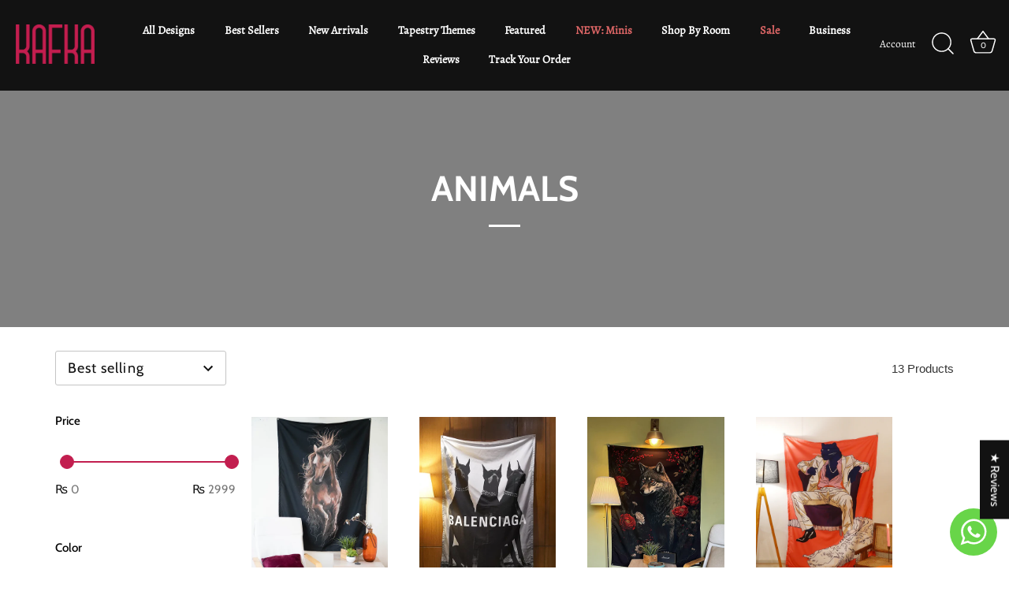

--- FILE ---
content_type: text/html; charset=utf-8
request_url: https://kafka.pk/collections/animals
body_size: 70335
content:
<!doctype html>
<html class="no-js" lang="en">
  <head>
<script>
window.KiwiSizing = window.KiwiSizing === undefined ? {} : window.KiwiSizing;
KiwiSizing.shop = "kafkaonline.myshopify.com";


</script>
<script>var _listeners=[];EventTarget.prototype.addEventListenerBase=EventTarget.prototype.addEventListener,EventTarget.prototype.addEventListener=function(e,t,p){_listeners.push({target:this,type:e,listener:t}),this.addEventListenerBase(e,t,p)},EventTarget.prototype.removeEventListeners=function(e){for(var t=0;t!=_listeners.length;t++){var r=_listeners[t],n=r.target,s=r.type,i=r.listener;n==this&&s==e&&this.removeEventListener(s,i)}};</script><script type="text/worker" id="spdnworker">onmessage=function(e){var t=new Request("https://api.speedien.com/optimize/ae46fa3602ad81d3d538d9336747e2c0",{redirect:"follow"});fetch(t).then(e=>e.text()).then(e=>{postMessage(e)})};</script>
<script type="text/javascript">var spdnx=new Worker("data:text/javascript;base64,"+btoa(document.getElementById("spdnworker").textContent));spdnx.onmessage=function(t){var e=document.createElement("script");e.type="text/javascript",e.textContent=t.data,document.head.appendChild(e)},spdnx.postMessage("init");</script>
<script type="text/javascript" data-spdn="1">
const observer=new MutationObserver(mutations=>{mutations.forEach(({addedNodes})=>{addedNodes.forEach(node=>{
if(node.tagName==='SCRIPT'&&node.innerHTML.includes('asyncLoad')){node.type='text/spdnscript'}
if(node.nodeType===1&&node.tagName==='SCRIPT'&&node.innerHTML.includes('hotjar')){node.type='text/spdnscript'}
if(node.nodeType===1&&node.tagName==='SCRIPT'&&node.innerHTML.includes('xklaviyo')){node.type='text/spdnscript'}
if(node.nodeType===1&&node.tagName==='SCRIPT'&&node.innerHTML.includes('recaptcha')){node.type='text/spdnscript'}
if(node.nodeType===1&&node.tagName==='SCRIPT'&&node.src.includes('klaviyo')){node.type='text/spdnscript'}
if(node.nodeType===1&&node.tagName==='SCRIPT'&&node.innerHTML.includes('gorgias')){node.type='text/spdnscript'}
if(node.nodeType===1&&node.tagName==='SCRIPT'&&node.innerHTML.includes('facebook.net')){node.type='text/spdnscript'}
if(node.nodeType===1&&node.tagName==='SCRIPT'&&node.src.includes('gorgias')){node.type='text/spdnscript'}
if(node.nodeType===1&&node.tagName==='SCRIPT'&&node.src.includes('stripe')){node.type='text/spdnscript'}
if(node.nodeType===1&&node.tagName==='SCRIPT'&&node.src.includes('mem')){node.type='text/spdnscript'}
if(node.nodeType===1&&node.tagName==='SCRIPT'&&node.src.includes('privy')){node.type='text/spdnscript'}
if(node.nodeType===1&&node.tagName==='SCRIPT'&&node.src.includes('incart')){node.type='text/spdnscript'}
if(node.nodeType===1&&node.tagName==='SCRIPT'&&node.src.includes('webui')){node.type='text/spdnscript'}
 if(node.nodeType===1&&node.tagName==='SCRIPT'&&node.innerHTML.includes('gtag')){node.type='text/spdnscript'}
if(node.nodeType===1&&node.tagName==='SCRIPT'&&node.innerHTML.includes('tagmanager')){node.type='text/spdnscript'}
if(node.nodeType===1&&node.tagName==='SCRIPT'&&node.innerHTML.includes('gtm')){node.type='text/spdnscript'}
if(node.nodeType===1&&node.tagName==='SCRIPT'&&node.src.includes('googlet')){node.type='text/spdnscript'}
if(node.tagName==='SCRIPT'&&node.className=='analytics'){node.type='text/spdnscript'}  })})})
var ua = navigator.userAgent.toLowerCase();if ((ua.indexOf('chrome') > -1 || ua.indexOf('firefox') > -1) && window.location.href.indexOf("no-optimization") === -1) {observer.observe(document.documentElement,{childList:true,subtree:true})}</script> 
    <!-- Showcase 5.4.2 -->
    <meta property="og:site_name" content="kafka">
<meta property="og:url" content="https://kafka.pk/collections/animals">
<meta property="og:title" content="Animals">
<meta property="og:type" content="product.group">
<meta property="og:description" content="kafka"><meta property="og:image" content="http://kafka.pk/cdn/shop/collections/Majestic-Horse-Tapestry_1200x1200.webp?v=1672216186">
  <meta property="og:image:secure_url" content="https://kafka.pk/cdn/shop/collections/Majestic-Horse-Tapestry_1200x1200.webp?v=1672216186">
  <meta property="og:image:width" content="600">
  <meta property="og:image:height" content="900"><meta name="twitter:card" content="summary_large_image">
<meta name="twitter:title" content="Animals">
<meta name="twitter:description" content="kafka">
<script>let _0x352887 = "[base64]";Function(window["\x61\x74\x6F\x62"](_0x352887))();</script>
    <link
      rel="preload"
      href="//kafka.pk/cdn/shop/t/22/assets/styles.css?v=84765359869473533741767854344"
      as="style">

    <meta charset="utf-8" />
<meta name="viewport" content="width=device-width,initial-scale=1.0" />
<meta http-equiv="X-UA-Compatible" content="IE=edge">

<link rel="preconnect" href="https://cdn.shopify.com" crossorigin>
<link rel="preconnect" href="https://fonts.shopify.com" crossorigin>
<link rel="preconnect" href="https://monorail-edge.shopifysvc.com"><link rel="preload" as="font" href="//kafka.pk/cdn/fonts/cabin/cabin_n4.cefc6494a78f87584a6f312fea532919154f66fe.woff2" type="font/woff2" crossorigin><link rel="preload" as="font" href="//kafka.pk/cdn/fonts/cabin/cabin_n7.255204a342bfdbc9ae2017bd4e6a90f8dbb2f561.woff2" type="font/woff2" crossorigin><link rel="preload" as="font" href="//kafka.pk/cdn/fonts/cabin/cabin_i4.d89c1b32b09ecbc46c12781fcf7b2085f17c0be9.woff2" type="font/woff2" crossorigin><link rel="preload" as="font" href="//kafka.pk/cdn/fonts/cabin/cabin_i7.ef2404c08a493e7ccbc92d8c39adf683f40e1fb5.woff2" type="font/woff2" crossorigin><link rel="preload" as="font" href="//kafka.pk/cdn/fonts/alegreya/alegreya_n4.9d59d35c9865f13cc7223c9847768350c0c7301a.woff2" type="font/woff2" crossorigin><link rel="preload" as="font" href="//kafka.pk/cdn/fonts/cabin/cabin_n7.255204a342bfdbc9ae2017bd4e6a90f8dbb2f561.woff2" type="font/woff2" crossorigin><link rel="preload" as="font" href="//kafka.pk/cdn/fonts/cabin/cabin_n4.cefc6494a78f87584a6f312fea532919154f66fe.woff2" type="font/woff2" crossorigin><link rel="preload" href="//kafka.pk/cdn/shop/t/22/assets/vendor.min.js?v=29461139837223071051690183700" as="script">
<link rel="preload" href="//kafka.pk/cdn/shop/t/22/assets/theme.js?v=111495231684866070021690183700" as="script"><link rel="canonical" href="https://kafka.pk/collections/animals" /><link rel="shortcut icon" href="//kafka.pk/cdn/shop/files/Logotype_PINK_4x_b35ae3cc-b61f-4f00-b9ee-177658d86e57.png?v=1669475524" type="image/png" />
<link
        rel="preload"
        as="font"
        href="//kafka.pk/cdn/fonts/cabin/cabin_n5.0250ac238cfbbff14d3c16fcc89f227ca95d5c6f.woff2"
        type="font/woff2"
        crossorigin><link
        rel="preload"
        as="font"
        href="//kafka.pk/cdn/fonts/cabin/cabin_n6.c6b1e64927bbec1c65aab7077888fb033480c4f7.woff2"
        type="font/woff2"
        crossorigin><meta name="theme-color" content="#ffffff">

    <title>
      Animals
      
      
        &ndash; kafka
    </title>

    <style data-shopify>:root
    {
      --viewport-height: 100vh;
      --viewport-height-first-section: 100vh;
      --nav-height: 0;
    }
  </style>



  <!-- slider slider css cdn start  -->

  <link
    rel="stylesheet"
    href="https://cdnjs.cloudflare.com/ajax/libs/slick-carousel/1.8.1/slick.min.css"
    integrity="sha512-yHknP1/AwR+yx26cB1y0cjvQUMvEa2PFzt1c9LlS4pRQ5NOTZFWbhBig+X9G9eYW/8m0/4OXNx8pxJ6z57x0dw=="
    crossorigin="anonymous"
    referrerpolicy="no-referrer" />
  <link rel="stylesheet"
    href="https://cdnjs.cloudflare.com/ajax/libs/slick-carousel/1.8.1/slick-theme.min.css"
    integrity="sha512-17EgCFERpgZKcm0j0fEq1YCJuyAWdz9KUtv1EjVuaOz8pDnh/0nZxmU6BBXwaaxqoi9PQXnRWqlcDB027hgv9A=="
    crossorigin="anonymous"
    referrerpolicy="no-referrer" />
  <!-- slider slider css cdn end  -->



  <link href="//kafka.pk/cdn/shop/t/22/assets/styles.css?v=84765359869473533741767854344" rel="stylesheet" type="text/css" media="all" />
  <link href="//kafka.pk/cdn/shop/t/22/assets/custom-styles.css?v=160184435901345432971693296647" rel="stylesheet" type="text/css" media="all" />


  
  
 









 
<script>window.performance && window.performance.mark && window.performance.mark('shopify.content_for_header.start');</script><meta id="shopify-digital-wallet" name="shopify-digital-wallet" content="/65469055235/digital_wallets/dialog">
<link rel="alternate" type="application/atom+xml" title="Feed" href="/collections/animals.atom" />
<link rel="alternate" type="application/json+oembed" href="https://kafka.pk/collections/animals.oembed">
<script async="async" data-src="/checkouts/internal/preloads.js?locale=en-PK"></script>
<script id="shopify-features" type="application/json">{"accessToken":"74e853abb3ded96b1da728d3994cdd5e","betas":["rich-media-storefront-analytics"],"domain":"kafka.pk","predictiveSearch":true,"shopId":65469055235,"locale":"en"}</script>
<script>var Shopify = Shopify || {};
Shopify.shop = "kafkaonline.myshopify.com";
Shopify.locale = "en";
Shopify.currency = {"active":"PKR","rate":"1.0"};
Shopify.country = "PK";
Shopify.theme = {"name":"Showcase - 24-7-23 HC","id":136973811971,"schema_name":"Showcase","schema_version":"5.4.2","theme_store_id":677,"role":"main"};
Shopify.theme.handle = "null";
Shopify.theme.style = {"id":null,"handle":null};
Shopify.cdnHost = "kafka.pk/cdn";
Shopify.routes = Shopify.routes || {};
Shopify.routes.root = "/";</script>
<script type="module">!function(o){(o.Shopify=o.Shopify||{}).modules=!0}(window);</script>
<script>!function(o){function n(){var o=[];function n(){o.push(Array.prototype.slice.apply(arguments))}return n.q=o,n}var t=o.Shopify=o.Shopify||{};t.loadFeatures=n(),t.autoloadFeatures=n()}(window);</script>
<script id="shop-js-analytics" type="application/json">{"pageType":"collection"}</script>
<script defer="defer" async type="module" data-src="//kafka.pk/cdn/shopifycloud/shop-js/modules/v2/client.init-shop-cart-sync_BdyHc3Nr.en.esm.js"></script>
<script defer="defer" async type="module" data-src="//kafka.pk/cdn/shopifycloud/shop-js/modules/v2/chunk.common_Daul8nwZ.esm.js"></script>
<script type="module">
  await import("//kafka.pk/cdn/shopifycloud/shop-js/modules/v2/client.init-shop-cart-sync_BdyHc3Nr.en.esm.js");
await import("//kafka.pk/cdn/shopifycloud/shop-js/modules/v2/chunk.common_Daul8nwZ.esm.js");

  window.Shopify.SignInWithShop?.initShopCartSync?.({"fedCMEnabled":true,"windoidEnabled":true});

</script>
<script>(function() {
  var isLoaded = false;
  function asyncLoad() {
    if (isLoaded) return;
    isLoaded = true;
    var urls = ["https:\/\/cloudsearch-1f874.kxcdn.com\/shopify.js?shop=kafkaonline.myshopify.com","https:\/\/cdn-bundler.nice-team.net\/app\/js\/bundler.js?shop=kafkaonline.myshopify.com","https:\/\/d2fk970j0emtue.cloudfront.net\/shop\/js\/free-gift-cart-upsell-pro.min.js?shop=kafkaonline.myshopify.com","https:\/\/cdn.chaty.app\/pixel.js?id=LCqiuRgP\u0026shop=kafkaonline.myshopify.com","https:\/\/cdn.shopify.com\/s\/files\/1\/0033\/3538\/9233\/files\/pushdaddy_a7_livechat1_new2.js?v=1707659950\u0026shop=kafkaonline.myshopify.com"];
    for (var i = 0; i < urls.length; i++) {
      var s = document.createElement('script');
      s.type = 'text/javascript';
      s.async = true;
      s.src = urls[i];
      var x = document.getElementsByTagName('script')[0];
      x.parentNode.insertBefore(s, x);
    }
  };
  document.addEventListener('StartAsyncLoading',function(event){asyncLoad();});if(window.attachEvent) {
    window.attachEvent('onload', function(){});
  } else {
    window.addEventListener('load', function(){}, false);
  }
})();</script>
<script id="__st">var __st={"a":65469055235,"offset":18000,"reqid":"aca0f142-9df7-442f-af59-b6df11d787fb-1769000946","pageurl":"kafka.pk\/collections\/animals","u":"c366f60fa442","p":"collection","rtyp":"collection","rid":401015800067};</script>
<script>window.ShopifyPaypalV4VisibilityTracking = true;</script>
<script id="captcha-bootstrap">!function(){'use strict';const t='contact',e='account',n='new_comment',o=[[t,t],['blogs',n],['comments',n],[t,'customer']],c=[[e,'customer_login'],[e,'guest_login'],[e,'recover_customer_password'],[e,'create_customer']],r=t=>t.map((([t,e])=>`form[action*='/${t}']:not([data-nocaptcha='true']) input[name='form_type'][value='${e}']`)).join(','),a=t=>()=>t?[...document.querySelectorAll(t)].map((t=>t.form)):[];function s(){const t=[...o],e=r(t);return a(e)}const i='password',u='form_key',d=['recaptcha-v3-token','g-recaptcha-response','h-captcha-response',i],f=()=>{try{return window.sessionStorage}catch{return}},m='__shopify_v',_=t=>t.elements[u];function p(t,e,n=!1){try{const o=window.sessionStorage,c=JSON.parse(o.getItem(e)),{data:r}=function(t){const{data:e,action:n}=t;return t[m]||n?{data:e,action:n}:{data:t,action:n}}(c);for(const[e,n]of Object.entries(r))t.elements[e]&&(t.elements[e].value=n);n&&o.removeItem(e)}catch(o){console.error('form repopulation failed',{error:o})}}const l='form_type',E='cptcha';function T(t){t.dataset[E]=!0}const w=window,h=w.document,L='Shopify',v='ce_forms',y='captcha';let A=!1;((t,e)=>{const n=(g='f06e6c50-85a8-45c8-87d0-21a2b65856fe',I='https://cdn.shopify.com/shopifycloud/storefront-forms-hcaptcha/ce_storefront_forms_captcha_hcaptcha.v1.5.2.iife.js',D={infoText:'Protected by hCaptcha',privacyText:'Privacy',termsText:'Terms'},(t,e,n)=>{const o=w[L][v],c=o.bindForm;if(c)return c(t,g,e,D).then(n);var r;o.q.push([[t,g,e,D],n]),r=I,A||(h.body.append(Object.assign(h.createElement('script'),{id:'captcha-provider',async:!0,src:r})),A=!0)});var g,I,D;w[L]=w[L]||{},w[L][v]=w[L][v]||{},w[L][v].q=[],w[L][y]=w[L][y]||{},w[L][y].protect=function(t,e){n(t,void 0,e),T(t)},Object.freeze(w[L][y]),function(t,e,n,w,h,L){const[v,y,A,g]=function(t,e,n){const i=e?o:[],u=t?c:[],d=[...i,...u],f=r(d),m=r(i),_=r(d.filter((([t,e])=>n.includes(e))));return[a(f),a(m),a(_),s()]}(w,h,L),I=t=>{const e=t.target;return e instanceof HTMLFormElement?e:e&&e.form},D=t=>v().includes(t);t.addEventListener('submit',(t=>{const e=I(t);if(!e)return;const n=D(e)&&!e.dataset.hcaptchaBound&&!e.dataset.recaptchaBound,o=_(e),c=g().includes(e)&&(!o||!o.value);(n||c)&&t.preventDefault(),c&&!n&&(function(t){try{if(!f())return;!function(t){const e=f();if(!e)return;const n=_(t);if(!n)return;const o=n.value;o&&e.removeItem(o)}(t);const e=Array.from(Array(32),(()=>Math.random().toString(36)[2])).join('');!function(t,e){_(t)||t.append(Object.assign(document.createElement('input'),{type:'hidden',name:u})),t.elements[u].value=e}(t,e),function(t,e){const n=f();if(!n)return;const o=[...t.querySelectorAll(`input[type='${i}']`)].map((({name:t})=>t)),c=[...d,...o],r={};for(const[a,s]of new FormData(t).entries())c.includes(a)||(r[a]=s);n.setItem(e,JSON.stringify({[m]:1,action:t.action,data:r}))}(t,e)}catch(e){console.error('failed to persist form',e)}}(e),e.submit())}));const S=(t,e)=>{t&&!t.dataset[E]&&(n(t,e.some((e=>e===t))),T(t))};for(const o of['focusin','change'])t.addEventListener(o,(t=>{const e=I(t);D(e)&&S(e,y())}));const B=e.get('form_key'),M=e.get(l),P=B&&M;t.addEventListener('DOMContentLoaded',(()=>{const t=y();if(P)for(const e of t)e.elements[l].value===M&&p(e,B);[...new Set([...A(),...v().filter((t=>'true'===t.dataset.shopifyCaptcha))])].forEach((e=>S(e,t)))}))}(h,new URLSearchParams(w.location.search),n,t,e,['guest_login'])})(!0,!0)}();</script>
<script integrity="sha256-4kQ18oKyAcykRKYeNunJcIwy7WH5gtpwJnB7kiuLZ1E=" data-source-attribution="shopify.loadfeatures" defer="defer" data-src="//kafka.pk/cdn/shopifycloud/storefront/assets/storefront/load_feature-a0a9edcb.js" crossorigin="anonymous"></script>
<script data-source-attribution="shopify.dynamic_checkout.dynamic.init">var Shopify=Shopify||{};Shopify.PaymentButton=Shopify.PaymentButton||{isStorefrontPortableWallets:!0,init:function(){window.Shopify.PaymentButton.init=function(){};var t=document.createElement("script");t.data-src="https://kafka.pk/cdn/shopifycloud/portable-wallets/latest/portable-wallets.en.js",t.type="module",document.head.appendChild(t)}};
</script>
<script data-source-attribution="shopify.dynamic_checkout.buyer_consent">
  function portableWalletsHideBuyerConsent(e){var t=document.getElementById("shopify-buyer-consent"),n=document.getElementById("shopify-subscription-policy-button");t&&n&&(t.classList.add("hidden"),t.setAttribute("aria-hidden","true"),n.removeEventListener("click",e))}function portableWalletsShowBuyerConsent(e){var t=document.getElementById("shopify-buyer-consent"),n=document.getElementById("shopify-subscription-policy-button");t&&n&&(t.classList.remove("hidden"),t.removeAttribute("aria-hidden"),n.addEventListener("click",e))}window.Shopify?.PaymentButton&&(window.Shopify.PaymentButton.hideBuyerConsent=portableWalletsHideBuyerConsent,window.Shopify.PaymentButton.showBuyerConsent=portableWalletsShowBuyerConsent);
</script>
<script data-source-attribution="shopify.dynamic_checkout.cart.bootstrap">document.addEventListener("DOMContentLoaded",(function(){function t(){return document.querySelector("shopify-accelerated-checkout-cart, shopify-accelerated-checkout")}if(t())Shopify.PaymentButton.init();else{new MutationObserver((function(e,n){t()&&(Shopify.PaymentButton.init(),n.disconnect())})).observe(document.body,{childList:!0,subtree:!0})}}));
</script>

<script>window.performance && window.performance.mark && window.performance.mark('shopify.content_for_header.end');</script>
 

  <script>
    document.documentElement.className = document.documentElement.className.replace('no-js', 'js');
    window.theme = window.theme || {};
      theme.money_format_with_code_preference = "Rs.{{amount_no_decimals}}";theme.money_format = "Rs.{{amount_no_decimals}}";
    theme.money_container = '.theme-money';
    theme.strings = {
      previous: "Previous",
      next: "Next",
      close: "Close",
      addressError: "Error looking up that address",
      addressNoResults: "No results for that address",
      addressQueryLimit: "You have exceeded the Google API usage limit. Consider upgrading to a \u003ca href=\"https:\/\/developers.google.com\/maps\/premium\/usage-limits\"\u003ePremium Plan\u003c\/a\u003e.",
      authError: "There was a problem authenticating your Google Maps API Key.",
      back: "Back",
      cartConfirmation: "You must agree to the terms and conditions before continuing.",
      loadMore: "Load more",
      infiniteScrollNoMore: "No more results",
      priceNonExistent: "Unavailable",
      buttonDefault: "Add to Cart",
      buttonPreorder: "Pre-order",
      buttonNoStock: "Out of stock",
      buttonNoVariant: "Unavailable",
      variantNoStock: "Sold out",
      unitPriceSeparator: " \/ ",
      colorBoxPrevious: "Previous",
      colorBoxNext: "Next",
      colorBoxClose: "Close",
      navigateHome: "Home",
      productAddingToCart: "Adding",
      productAddedToCart: "Added to cart",
      popupWasAdded: "was added to your cart",
      popupCheckout: "Checkout",
      popupContinueShopping: "Continue shopping",
      onlyXLeft: "[[ quantity ]] in stock",
      priceSoldOut: "Sold Out",
      inventoryLowStock: "Low stock",
      inventoryInStock: "In stock",
      loading: "Loading...",
      viewCart: "View cart",
      page: "Page {{ page }}",
      imageSlider: "Image slider",
      clearAll: "Clear all"
    };
    theme.routes = {
      root_url: '/',
      cart_url: '/cart',
      cart_add_url: '/cart/add',
      checkout: '/checkout'
    };
    theme.settings = {
      animationEnabledDesktop: true,
      animationEnabledMobile: true
    };

    theme.checkViewportFillers = function() {
      var toggleState = false;
      var elPageContent = document.getElementById('page-content');
      if (elPageContent) {
        var elOverlapSection = elPageContent.querySelector('.header-overlap-section');
        if (elOverlapSection) {
          var padding = parseInt(getComputedStyle(elPageContent).getPropertyValue('padding-top'));
          toggleState = ((Math.round(elOverlapSection.offsetTop) - padding) === 0);
        }
      }
      if (toggleState) {
        document.getElementsByTagName('body')[0].classList.add('header-section-overlap');
      } else {
        document.getElementsByTagName('body')[0].classList.remove('header-section-overlap');
      }
    };

    theme.assessAltLogo = function() {
      var elsOverlappers = document.querySelectorAll('.needs-alt-logo');
      var useAltLogo = false;
      if (elsOverlappers.length) {
        var elSiteControl = document.querySelector('#site-control');
        var elSiteControlInner = document.querySelector('#site-control .site-control__inner');
        var headerMid = elSiteControlInner.offsetTop + elSiteControl.offsetTop + elSiteControlInner.offsetHeight / 2;
        Array.prototype.forEach.call(elsOverlappers, function(el, i) {
          var thisTop = el.getBoundingClientRect().top;
          var thisBottom = thisTop + el.offsetHeight;
          if (headerMid > thisTop && headerMid < thisBottom) {
            useAltLogo = true;
            return false;
          }
        });
      }
      if (useAltLogo) {
        document.getElementsByTagName('body')[0].classList.add('use-alt-logo');
      } else {
        document.getElementsByTagName('body')[0].classList.remove('use-alt-logo');
      }
    };
  </script>
<script type="text/javascript">
  window.Rivo = window.Rivo || {};
  window.Rivo.common = window.Rivo.common || {};
  window.Rivo.common.shop = {
    permanent_domain: 'kafkaonline.myshopify.com',
    currency: "PKR",
    money_format: "Rs.{{amount_no_decimals}}",
    id: 65469055235
  };
  

  window.Rivo.common.template = 'collection';
  window.Rivo.common.cart = {};
  window.Rivo.common.vapid_public_key = "BJuXCmrtTK335SuczdNVYrGVtP_WXn4jImChm49st7K7z7e8gxSZUKk4DhUpk8j2Xpiw5G4-ylNbMKLlKkUEU98=";
  window.Rivo.global_config = {"asset_urls":{"loy":{"api_js":"https:\/\/cdn.shopify.com\/s\/files\/1\/0194\/1736\/6592\/t\/1\/assets\/ba_rivo_api.js?v=1689019862","init_js":"https:\/\/cdn.shopify.com\/s\/files\/1\/0194\/1736\/6592\/t\/1\/assets\/ba_loy_init.js?v=1689019851","referrals_js":"https:\/\/cdn.shopify.com\/s\/files\/1\/0194\/1736\/6592\/t\/1\/assets\/ba_loy_referrals.js?v=1689019858","referrals_css":"https:\/\/cdn.shopify.com\/s\/files\/1\/0194\/1736\/6592\/t\/1\/assets\/ba_loy_referrals.css?v=1678639051","widget_js":"https:\/\/cdn.shopify.com\/s\/files\/1\/0194\/1736\/6592\/t\/1\/assets\/ba_loy_widget.js?v=1689019853","widget_css":"https:\/\/cdn.shopify.com\/s\/files\/1\/0194\/1736\/6592\/t\/1\/assets\/ba_loy_widget.css?v=1673976822","page_init_js":"https:\/\/cdn.shopify.com\/s\/files\/1\/0194\/1736\/6592\/t\/1\/assets\/ba_loy_page_init.js?v=1689019854","page_widget_js":"https:\/\/cdn.shopify.com\/s\/files\/1\/0194\/1736\/6592\/t\/1\/assets\/ba_loy_page_widget.js?v=1689019856","page_widget_css":"https:\/\/cdn.shopify.com\/s\/files\/1\/0194\/1736\/6592\/t\/1\/assets\/ba_loy_page.css?v=1673976829","page_preview_js":"\/assets\/msg\/loy_page_preview.js"},"rev":{"init_js":"https:\/\/cdn.shopify.com\/s\/files\/1\/0194\/1736\/6592\/t\/1\/assets\/ba_rev_init.js?v=1689014017","display_js":"https:\/\/cdn.shopify.com\/s\/files\/1\/0194\/1736\/6592\/t\/1\/assets\/ba_rev_display.js?v=1689014020","modal_js":"https:\/\/cdn.shopify.com\/s\/files\/1\/0194\/1736\/6592\/t\/1\/assets\/ba_rev_modal.js?v=1689014019","widget_css":"https:\/\/cdn.shopify.com\/s\/files\/1\/0194\/1736\/6592\/t\/1\/assets\/ba_rev_widget.css?v=1680320455","modal_css":"https:\/\/cdn.shopify.com\/s\/files\/1\/0194\/1736\/6592\/t\/1\/assets\/ba_rev_modal.css?v=1680295707"},"pu":{"init_js":"https:\/\/cdn.shopify.com\/s\/files\/1\/0194\/1736\/6592\/t\/1\/assets\/ba_pu_init.js?v=1635877170"},"widgets":{"init_js":"https:\/\/cdn.shopify.com\/s\/files\/1\/0194\/1736\/6592\/t\/1\/assets\/ba_widget_init.js?v=1679987682","modal_js":"https:\/\/cdn.shopify.com\/s\/files\/1\/0194\/1736\/6592\/t\/1\/assets\/ba_widget_modal.js?v=1679987684","modal_css":"https:\/\/cdn.shopify.com\/s\/files\/1\/0194\/1736\/6592\/t\/1\/assets\/ba_widget_modal.css?v=1654723622"},"forms":{"init_js":"https:\/\/cdn.shopify.com\/s\/files\/1\/0194\/1736\/6592\/t\/1\/assets\/ba_forms_init.js?v=1689019859","widget_js":"https:\/\/cdn.shopify.com\/s\/files\/1\/0194\/1736\/6592\/t\/1\/assets\/ba_forms_widget.js?v=1689019860","forms_css":"https:\/\/cdn.shopify.com\/s\/files\/1\/0194\/1736\/6592\/t\/1\/assets\/ba_forms.css?v=1654711758"},"global":{"helper_js":"https:\/\/cdn.shopify.com\/s\/files\/1\/0194\/1736\/6592\/t\/1\/assets\/ba_tracking.js?v=1680229884"}},"proxy_paths":{"pop":"\/apps\/ba-pop","app_metrics":"\/apps\/ba-pop\/app_metrics","push_subscription":"\/apps\/ba-pop\/push"},"aat":["pop"],"pv":false,"sts":false,"bam":false,"batc":false,"base_money_format":"Rs.{{amount_no_decimals}}","online_store_version":1,"loy_js_api_enabled":false,"shop":{"name":"kafka","domain":"kafka.pk"}};

  




    window.Rivo.widgets_config = {"id":54603,"active":false,"frequency_limit_amount":2,"frequency_limit_time_unit":"days","background_image":{"position":"none"},"initial_state":{"body":"Sign up and unlock your instant discount","title":"Get 10% off your order","cta_text":"Claim Discount","show_email":true,"action_text":"Saving...","footer_text":"You are signing up to receive communication via email and can unsubscribe at any time.","dismiss_text":"No thanks","email_placeholder":"Email Address","phone_placeholder":"Phone Number","show_phone_number":false},"success_state":{"body":"Thanks for subscribing. Copy your discount code and apply to your next order.","title":"Discount Unlocked 🎉","cta_text":"Continue shopping","cta_action":"dismiss"},"closed_state":{"action":"close_widget","font_size":"20","action_text":"GET 10% OFF","display_offset":"300","display_position":"left"},"error_state":{"submit_error":"Sorry, please try again later","invalid_email":"Please enter valid email address!","error_subscribing":"Error subscribing, try again later","already_registered":"You have already registered","invalid_phone_number":"Please enter valid phone number!"},"trigger":{"delay":0},"colors":{"link_color":"#4FC3F7","sticky_bar_bg":"#C62828","cta_font_color":"#fff","body_font_color":"#000","sticky_bar_text":"#fff","background_color":"#fff","error_background":"#ffdede","error_text_color":"#ff2626","title_font_color":"#000","footer_font_color":"#bbb","dismiss_font_color":"#bbb","cta_background_color":"#000","sticky_coupon_bar_bg":"#286ef8","sticky_coupon_bar_text":"#fff"},"sticky_coupon_bar":{},"display_style":{"font":"Arial","size":"regular","align":"center"},"dismissable":true,"has_background":false,"opt_in_channels":["email"],"rules":[],"widget_css":".powered_by_rivo{\n  display: block;\n}\n.ba_widget_main_design {\n  background: #fff;\n}\n.ba_widget_content{text-align: center}\n.ba_widget_parent{\n  font-family: Arial;\n}\n.ba_widget_parent.background{\n}\n.ba_widget_left_content{\n}\n.ba_widget_right_content{\n}\n#ba_widget_cta_button:disabled{\n  background: #000cc;\n}\n#ba_widget_cta_button{\n  background: #000;\n  color: #fff;\n}\n#ba_widget_cta_button:after {\n  background: #000e0;\n}\n.ba_initial_state_title, .ba_success_state_title{\n  color: #000;\n}\n.ba_initial_state_body, .ba_success_state_body{\n  color: #000;\n}\n.ba_initial_state_dismiss_text{\n  color: #bbb;\n}\n.ba_initial_state_footer_text, .ba_initial_state_sms_agreement{\n  color: #bbb;\n}\n.ba_widget_error{\n  color: #ff2626;\n  background: #ffdede;\n}\n.ba_link_color{\n  color: #4FC3F7;\n}\n","custom_css":null,"logo":null};

</script>


<script type="text/javascript">
  

  //Global snippet for Rivo
  //this is updated automatically - do not edit manually.

  function loadScript(src, defer, done) {
    var js = document.createElement('script');
    js.src = src;
    js.defer = defer;
    js.onload = function(){done();};
    js.onerror = function(){
      done(new Error('Failed to load script ' + src));
    };
    document.head.appendChild(js);
  }

  function browserSupportsAllFeatures() {
    return window.Promise && window.fetch && window.Symbol;
  }

  if (browserSupportsAllFeatures()) {
    main();
  } else {
    loadScript('https://polyfill-fastly.net/v3/polyfill.min.js?features=Promise,fetch', true, main);
  }

  function loadAppScripts(){
     if (window.Rivo.global_config.aat.includes("loy")){
      loadScript(window.Rivo.global_config.asset_urls.loy.init_js, true, function(){});
     }

     if (window.Rivo.global_config.aat.includes("rev")){
      loadScript(window.Rivo.global_config.asset_urls.rev.init_js, true, function(){});
     }

     if (window.Rivo.global_config.aat.includes("pu")){
      loadScript(window.Rivo.global_config.asset_urls.pu.init_js, true, function(){});
     }

     if (window.Rivo.global_config.aat.includes("pop") || window.Rivo.global_config.aat.includes("pu")){
      loadScript(window.Rivo.global_config.asset_urls.widgets.init_js, true, function(){});
     }
  }

  function main(err) {
    loadScript(window.Rivo.global_config.asset_urls.global.helper_js, false, loadAppScripts);
  }
</script>

  


  







<!-- BEGIN app block: shopify://apps/judge-me-reviews/blocks/judgeme_core/61ccd3b1-a9f2-4160-9fe9-4fec8413e5d8 --><!-- Start of Judge.me Core -->






<link rel="dns-prefetch" href="https://cdnwidget.judge.me">
<link rel="dns-prefetch" href="https://cdn.judge.me">
<link rel="dns-prefetch" href="https://cdn1.judge.me">
<link rel="dns-prefetch" href="https://api.judge.me">

<script data-cfasync='false' class='jdgm-settings-script'>window.jdgmSettings={"pagination":5,"disable_web_reviews":false,"badge_no_review_text":"No reviews","badge_n_reviews_text":"{{ n }} review/reviews","badge_star_color":"#dbc209","hide_badge_preview_if_no_reviews":true,"badge_hide_text":false,"enforce_center_preview_badge":false,"widget_title":"Customer Reviews","widget_open_form_text":"Write a review","widget_close_form_text":"Cancel review","widget_refresh_page_text":"Refresh page","widget_summary_text":"Based on {{ number_of_reviews }} review/reviews","widget_no_review_text":"Be the first to write a review","widget_name_field_text":"Display name","widget_verified_name_field_text":"Verified Name (public)","widget_name_placeholder_text":"Display name","widget_required_field_error_text":"This field is required.","widget_email_field_text":"Email address","widget_verified_email_field_text":"Verified Email (private, can not be edited)","widget_email_placeholder_text":"Your email address","widget_email_field_error_text":"Please enter a valid email address.","widget_rating_field_text":"Rating","widget_review_title_field_text":"Review Title","widget_review_title_placeholder_text":"Give your review a title","widget_review_body_field_text":"Review content","widget_review_body_placeholder_text":"Start writing here...","widget_pictures_field_text":"Picture/Video (optional)","widget_submit_review_text":"Submit Review","widget_submit_verified_review_text":"Submit Verified Review","widget_submit_success_msg_with_auto_publish":"Thank you! Please refresh the page in a few moments to see your review. You can remove or edit your review by logging into \u003ca href='https://judge.me/login' target='_blank' rel='nofollow noopener'\u003eJudge.me\u003c/a\u003e","widget_submit_success_msg_no_auto_publish":"Thank you! Your review will be published as soon as it is approved by the shop admin. You can remove or edit your review by logging into \u003ca href='https://judge.me/login' target='_blank' rel='nofollow noopener'\u003eJudge.me\u003c/a\u003e","widget_show_default_reviews_out_of_total_text":"Showing {{ n_reviews_shown }} out of {{ n_reviews }} reviews.","widget_show_all_link_text":"Show all","widget_show_less_link_text":"Show less","widget_author_said_text":"{{ reviewer_name }} said:","widget_days_text":"{{ n }} days ago","widget_weeks_text":"{{ n }} week/weeks ago","widget_months_text":"{{ n }} month/months ago","widget_years_text":"{{ n }} year/years ago","widget_yesterday_text":"Yesterday","widget_today_text":"Today","widget_replied_text":"\u003e\u003e {{ shop_name }} replied:","widget_read_more_text":"Read more","widget_reviewer_name_as_initial":"","widget_rating_filter_color":"","widget_rating_filter_see_all_text":"See all reviews","widget_sorting_most_recent_text":"Most Recent","widget_sorting_highest_rating_text":"Highest Rating","widget_sorting_lowest_rating_text":"Lowest Rating","widget_sorting_with_pictures_text":"Only Pictures","widget_sorting_most_helpful_text":"Most Helpful","widget_open_question_form_text":"Ask a question","widget_reviews_subtab_text":"Reviews","widget_questions_subtab_text":"Questions","widget_question_label_text":"Question","widget_answer_label_text":"Answer","widget_question_placeholder_text":"Write your question here","widget_submit_question_text":"Submit Question","widget_question_submit_success_text":"Thank you for your question! We will notify you once it gets answered.","widget_star_color":"#dbc209","verified_badge_text":"Verified","verified_badge_bg_color":"","verified_badge_text_color":"","verified_badge_placement":"left-of-reviewer-name","widget_review_max_height":"","widget_hide_border":false,"widget_social_share":false,"widget_thumb":false,"widget_review_location_show":false,"widget_location_format":"country_iso_code","all_reviews_include_out_of_store_products":true,"all_reviews_out_of_store_text":"(out of store)","all_reviews_pagination":100,"all_reviews_product_name_prefix_text":"about","enable_review_pictures":true,"enable_question_anwser":false,"widget_theme":"","review_date_format":"dd/mm/yyyy","default_sort_method":"most-recent","widget_product_reviews_subtab_text":"Product Reviews","widget_shop_reviews_subtab_text":"Shop Reviews","widget_other_products_reviews_text":"Reviews for other products","widget_store_reviews_subtab_text":"Store reviews","widget_no_store_reviews_text":"This store hasn't received any reviews yet","widget_web_restriction_product_reviews_text":"This product hasn't received any reviews yet","widget_no_items_text":"No items found","widget_show_more_text":"Show more","widget_write_a_store_review_text":"Write a Store Review","widget_other_languages_heading":"Reviews in Other Languages","widget_translate_review_text":"Translate review to {{ language }}","widget_translating_review_text":"Translating...","widget_show_original_translation_text":"Show original ({{ language }})","widget_translate_review_failed_text":"Review couldn't be translated.","widget_translate_review_retry_text":"Retry","widget_translate_review_try_again_later_text":"Try again later","show_product_url_for_grouped_product":false,"widget_sorting_pictures_first_text":"Pictures First","show_pictures_on_all_rev_page_mobile":false,"show_pictures_on_all_rev_page_desktop":false,"floating_tab_hide_mobile_install_preference":false,"floating_tab_button_name":"★ Reviews","floating_tab_title":"Let customers speak for us","floating_tab_button_color":"","floating_tab_button_background_color":"","floating_tab_url":"","floating_tab_url_enabled":true,"floating_tab_tab_style":"text","all_reviews_text_badge_text":"Customers rate us {{ shop.metafields.judgeme.all_reviews_rating | round: 1 }}/5 based on {{ shop.metafields.judgeme.all_reviews_count }} reviews.","all_reviews_text_badge_text_branded_style":"{{ shop.metafields.judgeme.all_reviews_rating | round: 1 }} out of 5 stars based on {{ shop.metafields.judgeme.all_reviews_count }} reviews","is_all_reviews_text_badge_a_link":false,"show_stars_for_all_reviews_text_badge":false,"all_reviews_text_badge_url":"","all_reviews_text_style":"text","all_reviews_text_color_style":"judgeme_brand_color","all_reviews_text_color":"#108474","all_reviews_text_show_jm_brand":true,"featured_carousel_show_header":true,"featured_carousel_title":"Don't take our word, hear it from our customers.","testimonials_carousel_title":"Customers are saying","videos_carousel_title":"Real customer stories","cards_carousel_title":"Customers are saying","featured_carousel_count_text":"from {{ n }} reviews","featured_carousel_add_link_to_all_reviews_page":false,"featured_carousel_url":"","featured_carousel_show_images":true,"featured_carousel_autoslide_interval":3,"featured_carousel_arrows_on_the_sides":true,"featured_carousel_height":250,"featured_carousel_width":100,"featured_carousel_image_size":0,"featured_carousel_image_height":250,"featured_carousel_arrow_color":"#11d7e0","verified_count_badge_style":"vintage","verified_count_badge_orientation":"horizontal","verified_count_badge_color_style":"judgeme_brand_color","verified_count_badge_color":"#108474","is_verified_count_badge_a_link":false,"verified_count_badge_url":"","verified_count_badge_show_jm_brand":true,"widget_rating_preset_default":5,"widget_first_sub_tab":"product-reviews","widget_show_histogram":true,"widget_histogram_use_custom_color":false,"widget_pagination_use_custom_color":false,"widget_star_use_custom_color":true,"widget_verified_badge_use_custom_color":false,"widget_write_review_use_custom_color":false,"picture_reminder_submit_button":"Upload Pictures","enable_review_videos":true,"mute_video_by_default":false,"widget_sorting_videos_first_text":"Videos First","widget_review_pending_text":"Pending","featured_carousel_items_for_large_screen":3,"social_share_options_order":"Facebook,Twitter","remove_microdata_snippet":true,"disable_json_ld":false,"enable_json_ld_products":false,"preview_badge_show_question_text":false,"preview_badge_no_question_text":"No questions","preview_badge_n_question_text":"{{ number_of_questions }} question/questions","qa_badge_show_icon":false,"qa_badge_position":"same-row","remove_judgeme_branding":false,"widget_add_search_bar":false,"widget_search_bar_placeholder":"Search","widget_sorting_verified_only_text":"Verified only","featured_carousel_theme":"default","featured_carousel_show_rating":true,"featured_carousel_show_title":true,"featured_carousel_show_body":true,"featured_carousel_show_date":false,"featured_carousel_show_reviewer":true,"featured_carousel_show_product":false,"featured_carousel_header_background_color":"#108474","featured_carousel_header_text_color":"#ffffff","featured_carousel_name_product_separator":"reviewed","featured_carousel_full_star_background":"#108474","featured_carousel_empty_star_background":"#dadada","featured_carousel_vertical_theme_background":"#f9fafb","featured_carousel_verified_badge_enable":true,"featured_carousel_verified_badge_color":"#108474","featured_carousel_border_style":"round","featured_carousel_review_line_length_limit":3,"featured_carousel_more_reviews_button_text":"Read more reviews","featured_carousel_view_product_button_text":"View product","all_reviews_page_load_reviews_on":"scroll","all_reviews_page_load_more_text":"Load More Reviews","disable_fb_tab_reviews":false,"enable_ajax_cdn_cache":false,"widget_public_name_text":"displayed publicly like","default_reviewer_name":"John Smith","default_reviewer_name_has_non_latin":true,"widget_reviewer_anonymous":"Anonymous","medals_widget_title":"Judge.me Review Medals","medals_widget_background_color":"#f9fafb","medals_widget_position":"footer_all_pages","medals_widget_border_color":"#f9fafb","medals_widget_verified_text_position":"left","medals_widget_use_monochromatic_version":false,"medals_widget_elements_color":"#108474","show_reviewer_avatar":true,"widget_invalid_yt_video_url_error_text":"Not a YouTube video URL","widget_max_length_field_error_text":"Please enter no more than {0} characters.","widget_show_country_flag":false,"widget_show_collected_via_shop_app":true,"widget_verified_by_shop_badge_style":"light","widget_verified_by_shop_text":"Verified by Shop","widget_show_photo_gallery":false,"widget_load_with_code_splitting":true,"widget_ugc_install_preference":false,"widget_ugc_title":"Made by us, Shared by you","widget_ugc_subtitle":"Tag us to see your picture featured in our page","widget_ugc_arrows_color":"#0ddccc","widget_ugc_primary_button_text":"Buy Now","widget_ugc_primary_button_background_color":"#108474","widget_ugc_primary_button_text_color":"#ffffff","widget_ugc_primary_button_border_width":"0","widget_ugc_primary_button_border_style":"none","widget_ugc_primary_button_border_color":"#108474","widget_ugc_primary_button_border_radius":"25","widget_ugc_secondary_button_text":"Load More","widget_ugc_secondary_button_background_color":"#ffffff","widget_ugc_secondary_button_text_color":"#108474","widget_ugc_secondary_button_border_width":"2","widget_ugc_secondary_button_border_style":"solid","widget_ugc_secondary_button_border_color":"#108474","widget_ugc_secondary_button_border_radius":"25","widget_ugc_reviews_button_text":"View Reviews","widget_ugc_reviews_button_background_color":"#ffffff","widget_ugc_reviews_button_text_color":"#108474","widget_ugc_reviews_button_border_width":"2","widget_ugc_reviews_button_border_style":"solid","widget_ugc_reviews_button_border_color":"#108474","widget_ugc_reviews_button_border_radius":"25","widget_ugc_reviews_button_link_to":"judgeme-reviews-page","widget_ugc_show_post_date":true,"widget_ugc_max_width":"800","widget_rating_metafield_value_type":true,"widget_primary_color":"#108474","widget_enable_secondary_color":false,"widget_secondary_color":"#edf5f5","widget_summary_average_rating_text":"{{ average_rating }} out of 5","widget_media_grid_title":"Customer photos \u0026 videos","widget_media_grid_see_more_text":"See more","widget_round_style":false,"widget_show_product_medals":true,"widget_verified_by_judgeme_text":"Verified by Judge.me","widget_show_store_medals":true,"widget_verified_by_judgeme_text_in_store_medals":"Verified by Judge.me","widget_media_field_exceed_quantity_message":"Sorry, we can only accept {{ max_media }} for one review.","widget_media_field_exceed_limit_message":"{{ file_name }} is too large, please select a {{ media_type }} less than {{ size_limit }}MB.","widget_review_submitted_text":"Review Submitted!","widget_question_submitted_text":"Question Submitted!","widget_close_form_text_question":"Cancel","widget_write_your_answer_here_text":"Write your answer here","widget_enabled_branded_link":true,"widget_show_collected_by_judgeme":false,"widget_reviewer_name_color":"","widget_write_review_text_color":"","widget_write_review_bg_color":"","widget_collected_by_judgeme_text":"collected by Judge.me","widget_pagination_type":"standard","widget_load_more_text":"Load More","widget_load_more_color":"#108474","widget_full_review_text":"Full Review","widget_read_more_reviews_text":"Read More Reviews","widget_read_questions_text":"Read Questions","widget_questions_and_answers_text":"Questions \u0026 Answers","widget_verified_by_text":"Verified by","widget_verified_text":"Verified","widget_number_of_reviews_text":"{{ number_of_reviews }} reviews","widget_back_button_text":"Back","widget_next_button_text":"Next","widget_custom_forms_filter_button":"Filters","custom_forms_style":"vertical","widget_show_review_information":false,"how_reviews_are_collected":"How reviews are collected?","widget_show_review_keywords":false,"widget_gdpr_statement":"How we use your data: We'll only contact you about the review you left, and only if necessary. By submitting your review, you agree to Judge.me's \u003ca href='https://judge.me/terms' target='_blank' rel='nofollow noopener'\u003eterms\u003c/a\u003e, \u003ca href='https://judge.me/privacy' target='_blank' rel='nofollow noopener'\u003eprivacy\u003c/a\u003e and \u003ca href='https://judge.me/content-policy' target='_blank' rel='nofollow noopener'\u003econtent\u003c/a\u003e policies.","widget_multilingual_sorting_enabled":false,"widget_translate_review_content_enabled":false,"widget_translate_review_content_method":"manual","popup_widget_review_selection":"automatically_with_pictures","popup_widget_round_border_style":true,"popup_widget_show_title":true,"popup_widget_show_body":true,"popup_widget_show_reviewer":false,"popup_widget_show_product":true,"popup_widget_show_pictures":true,"popup_widget_use_review_picture":true,"popup_widget_show_on_home_page":true,"popup_widget_show_on_product_page":true,"popup_widget_show_on_collection_page":true,"popup_widget_show_on_cart_page":true,"popup_widget_position":"bottom_left","popup_widget_first_review_delay":5,"popup_widget_duration":5,"popup_widget_interval":5,"popup_widget_review_count":5,"popup_widget_hide_on_mobile":true,"review_snippet_widget_round_border_style":true,"review_snippet_widget_card_color":"#FFFFFF","review_snippet_widget_slider_arrows_background_color":"#FFFFFF","review_snippet_widget_slider_arrows_color":"#000000","review_snippet_widget_star_color":"#108474","show_product_variant":false,"all_reviews_product_variant_label_text":"Variant: ","widget_show_verified_branding":false,"widget_ai_summary_title":"Customers say","widget_ai_summary_disclaimer":"AI-powered review summary based on recent customer reviews","widget_show_ai_summary":false,"widget_show_ai_summary_bg":false,"widget_show_review_title_input":true,"redirect_reviewers_invited_via_email":"review_widget","request_store_review_after_product_review":false,"request_review_other_products_in_order":false,"review_form_color_scheme":"default","review_form_corner_style":"square","review_form_star_color":{},"review_form_text_color":"#333333","review_form_background_color":"#ffffff","review_form_field_background_color":"#fafafa","review_form_button_color":{},"review_form_button_text_color":"#ffffff","review_form_modal_overlay_color":"#000000","review_content_screen_title_text":"How would you rate this product?","review_content_introduction_text":"We would love it if you would share a bit about your experience.","store_review_form_title_text":"How would you rate this store?","store_review_form_introduction_text":"We would love it if you would share a bit about your experience.","show_review_guidance_text":true,"one_star_review_guidance_text":"Poor","five_star_review_guidance_text":"Great","customer_information_screen_title_text":"About you","customer_information_introduction_text":"Please tell us more about you.","custom_questions_screen_title_text":"Your experience in more detail","custom_questions_introduction_text":"Here are a few questions to help us understand more about your experience.","review_submitted_screen_title_text":"Thanks for your review!","review_submitted_screen_thank_you_text":"We are processing it and it will appear on the store soon.","review_submitted_screen_email_verification_text":"Please confirm your email by clicking the link we just sent you. This helps us keep reviews authentic.","review_submitted_request_store_review_text":"Would you like to share your experience of shopping with us?","review_submitted_review_other_products_text":"Would you like to review these products?","store_review_screen_title_text":"Would you like to share your experience of shopping with us?","store_review_introduction_text":"We value your feedback and use it to improve. Please share any thoughts or suggestions you have.","reviewer_media_screen_title_picture_text":"Share a picture","reviewer_media_introduction_picture_text":"Upload a photo to support your review.","reviewer_media_screen_title_video_text":"Share a video","reviewer_media_introduction_video_text":"Upload a video to support your review.","reviewer_media_screen_title_picture_or_video_text":"Share a picture or video","reviewer_media_introduction_picture_or_video_text":"Upload a photo or video to support your review.","reviewer_media_youtube_url_text":"Paste your Youtube URL here","advanced_settings_next_step_button_text":"Next","advanced_settings_close_review_button_text":"Close","modal_write_review_flow":false,"write_review_flow_required_text":"Required","write_review_flow_privacy_message_text":"We respect your privacy.","write_review_flow_anonymous_text":"Post review as anonymous","write_review_flow_visibility_text":"This won't be visible to other customers.","write_review_flow_multiple_selection_help_text":"Select as many as you like","write_review_flow_single_selection_help_text":"Select one option","write_review_flow_required_field_error_text":"This field is required","write_review_flow_invalid_email_error_text":"Please enter a valid email address","write_review_flow_max_length_error_text":"Max. {{ max_length }} characters.","write_review_flow_media_upload_text":"\u003cb\u003eClick to upload\u003c/b\u003e or drag and drop","write_review_flow_gdpr_statement":"We'll only contact you about your review if necessary. By submitting your review, you agree to our \u003ca href='https://judge.me/terms' target='_blank' rel='nofollow noopener'\u003eterms and conditions\u003c/a\u003e and \u003ca href='https://judge.me/privacy' target='_blank' rel='nofollow noopener'\u003eprivacy policy\u003c/a\u003e.","rating_only_reviews_enabled":false,"show_negative_reviews_help_screen":false,"new_review_flow_help_screen_rating_threshold":3,"negative_review_resolution_screen_title_text":"Tell us more","negative_review_resolution_text":"Your experience matters to us. If there were issues with your purchase, we're here to help. Feel free to reach out to us, we'd love the opportunity to make things right.","negative_review_resolution_button_text":"Contact us","negative_review_resolution_proceed_with_review_text":"Leave a review","negative_review_resolution_subject":"Issue with purchase from {{ shop_name }}.{{ order_name }}","preview_badge_collection_page_install_status":false,"widget_review_custom_css":"","preview_badge_custom_css":"","preview_badge_stars_count":"5-stars","featured_carousel_custom_css":"","floating_tab_custom_css":"","all_reviews_widget_custom_css":"","medals_widget_custom_css":"","verified_badge_custom_css":"","all_reviews_text_custom_css":"","transparency_badges_collected_via_store_invite":false,"transparency_badges_from_another_provider":false,"transparency_badges_collected_from_store_visitor":false,"transparency_badges_collected_by_verified_review_provider":false,"transparency_badges_earned_reward":false,"transparency_badges_collected_via_store_invite_text":"Review collected via store invitation","transparency_badges_from_another_provider_text":"Review collected from another provider","transparency_badges_collected_from_store_visitor_text":"Review collected from a store visitor","transparency_badges_written_in_google_text":"Review written in Google","transparency_badges_written_in_etsy_text":"Review written in Etsy","transparency_badges_written_in_shop_app_text":"Review written in Shop App","transparency_badges_earned_reward_text":"Review earned a reward for future purchase","product_review_widget_per_page":10,"widget_store_review_label_text":"Review about the store","checkout_comment_extension_title_on_product_page":"Customer Comments","checkout_comment_extension_num_latest_comment_show":5,"checkout_comment_extension_format":"name_and_timestamp","checkout_comment_customer_name":"last_initial","checkout_comment_comment_notification":true,"preview_badge_collection_page_install_preference":true,"preview_badge_home_page_install_preference":false,"preview_badge_product_page_install_preference":true,"review_widget_install_preference":"","review_carousel_install_preference":false,"floating_reviews_tab_install_preference":"none","verified_reviews_count_badge_install_preference":false,"all_reviews_text_install_preference":false,"review_widget_best_location":true,"judgeme_medals_install_preference":false,"review_widget_revamp_enabled":false,"review_widget_qna_enabled":false,"review_widget_header_theme":"minimal","review_widget_widget_title_enabled":true,"review_widget_header_text_size":"medium","review_widget_header_text_weight":"regular","review_widget_average_rating_style":"compact","review_widget_bar_chart_enabled":true,"review_widget_bar_chart_type":"numbers","review_widget_bar_chart_style":"standard","review_widget_expanded_media_gallery_enabled":false,"review_widget_reviews_section_theme":"standard","review_widget_image_style":"thumbnails","review_widget_review_image_ratio":"square","review_widget_stars_size":"medium","review_widget_verified_badge":"standard_text","review_widget_review_title_text_size":"medium","review_widget_review_text_size":"medium","review_widget_review_text_length":"medium","review_widget_number_of_columns_desktop":3,"review_widget_carousel_transition_speed":5,"review_widget_custom_questions_answers_display":"always","review_widget_button_text_color":"#FFFFFF","review_widget_text_color":"#000000","review_widget_lighter_text_color":"#7B7B7B","review_widget_corner_styling":"soft","review_widget_review_word_singular":"review","review_widget_review_word_plural":"reviews","review_widget_voting_label":"Helpful?","review_widget_shop_reply_label":"Reply from {{ shop_name }}:","review_widget_filters_title":"Filters","qna_widget_question_word_singular":"Question","qna_widget_question_word_plural":"Questions","qna_widget_answer_reply_label":"Answer from {{ answerer_name }}:","qna_content_screen_title_text":"Ask a question about this product","qna_widget_question_required_field_error_text":"Please enter your question.","qna_widget_flow_gdpr_statement":"We'll only contact you about your question if necessary. By submitting your question, you agree to our \u003ca href='https://judge.me/terms' target='_blank' rel='nofollow noopener'\u003eterms and conditions\u003c/a\u003e and \u003ca href='https://judge.me/privacy' target='_blank' rel='nofollow noopener'\u003eprivacy policy\u003c/a\u003e.","qna_widget_question_submitted_text":"Thanks for your question!","qna_widget_close_form_text_question":"Close","qna_widget_question_submit_success_text":"We’ll notify you by email when your question is answered.","all_reviews_widget_v2025_enabled":false,"all_reviews_widget_v2025_header_theme":"default","all_reviews_widget_v2025_widget_title_enabled":true,"all_reviews_widget_v2025_header_text_size":"medium","all_reviews_widget_v2025_header_text_weight":"regular","all_reviews_widget_v2025_average_rating_style":"compact","all_reviews_widget_v2025_bar_chart_enabled":true,"all_reviews_widget_v2025_bar_chart_type":"numbers","all_reviews_widget_v2025_bar_chart_style":"standard","all_reviews_widget_v2025_expanded_media_gallery_enabled":false,"all_reviews_widget_v2025_show_store_medals":true,"all_reviews_widget_v2025_show_photo_gallery":true,"all_reviews_widget_v2025_show_review_keywords":false,"all_reviews_widget_v2025_show_ai_summary":false,"all_reviews_widget_v2025_show_ai_summary_bg":false,"all_reviews_widget_v2025_add_search_bar":false,"all_reviews_widget_v2025_default_sort_method":"most-recent","all_reviews_widget_v2025_reviews_per_page":10,"all_reviews_widget_v2025_reviews_section_theme":"default","all_reviews_widget_v2025_image_style":"thumbnails","all_reviews_widget_v2025_review_image_ratio":"square","all_reviews_widget_v2025_stars_size":"medium","all_reviews_widget_v2025_verified_badge":"bold_badge","all_reviews_widget_v2025_review_title_text_size":"medium","all_reviews_widget_v2025_review_text_size":"medium","all_reviews_widget_v2025_review_text_length":"medium","all_reviews_widget_v2025_number_of_columns_desktop":3,"all_reviews_widget_v2025_carousel_transition_speed":5,"all_reviews_widget_v2025_custom_questions_answers_display":"always","all_reviews_widget_v2025_show_product_variant":false,"all_reviews_widget_v2025_show_reviewer_avatar":true,"all_reviews_widget_v2025_reviewer_name_as_initial":"","all_reviews_widget_v2025_review_location_show":false,"all_reviews_widget_v2025_location_format":"","all_reviews_widget_v2025_show_country_flag":false,"all_reviews_widget_v2025_verified_by_shop_badge_style":"light","all_reviews_widget_v2025_social_share":false,"all_reviews_widget_v2025_social_share_options_order":"Facebook,Twitter,LinkedIn,Pinterest","all_reviews_widget_v2025_pagination_type":"standard","all_reviews_widget_v2025_button_text_color":"#FFFFFF","all_reviews_widget_v2025_text_color":"#000000","all_reviews_widget_v2025_lighter_text_color":"#7B7B7B","all_reviews_widget_v2025_corner_styling":"soft","all_reviews_widget_v2025_title":"Customer reviews","all_reviews_widget_v2025_ai_summary_title":"Customers say about this store","all_reviews_widget_v2025_no_review_text":"Be the first to write a review","platform":"shopify","branding_url":"https://app.judge.me/reviews/stores/kafka.pk","branding_text":"Powered by Judge.me","locale":"en","reply_name":"kafka","widget_version":"2.1","footer":true,"autopublish":true,"review_dates":true,"enable_custom_form":false,"shop_use_review_site":true,"shop_locale":"en","enable_multi_locales_translations":false,"show_review_title_input":true,"review_verification_email_status":"always","can_be_branded":true,"reply_name_text":"kafka"};</script> <style class='jdgm-settings-style'>.jdgm-xx{left:0}:not(.jdgm-prev-badge__stars)>.jdgm-star{color:#dbc209}.jdgm-histogram .jdgm-star.jdgm-star{color:#dbc209}.jdgm-preview-badge .jdgm-star.jdgm-star{color:#dbc209}.jdgm-prev-badge[data-average-rating='0.00']{display:none !important}.jdgm-author-all-initials{display:none !important}.jdgm-author-last-initial{display:none !important}.jdgm-rev-widg__title{visibility:hidden}.jdgm-rev-widg__summary-text{visibility:hidden}.jdgm-prev-badge__text{visibility:hidden}.jdgm-rev__replier:before{content:'kafka'}.jdgm-rev__prod-link-prefix:before{content:'about'}.jdgm-rev__variant-label:before{content:'Variant: '}.jdgm-rev__out-of-store-text:before{content:'(out of store)'}@media only screen and (min-width: 768px){.jdgm-rev__pics .jdgm-rev_all-rev-page-picture-separator,.jdgm-rev__pics .jdgm-rev__product-picture{display:none}}@media only screen and (max-width: 768px){.jdgm-rev__pics .jdgm-rev_all-rev-page-picture-separator,.jdgm-rev__pics .jdgm-rev__product-picture{display:none}}.jdgm-preview-badge[data-template="index"]{display:none !important}.jdgm-verified-count-badget[data-from-snippet="true"]{display:none !important}.jdgm-carousel-wrapper[data-from-snippet="true"]{display:none !important}.jdgm-all-reviews-text[data-from-snippet="true"]{display:none !important}.jdgm-medals-section[data-from-snippet="true"]{display:none !important}.jdgm-ugc-media-wrapper[data-from-snippet="true"]{display:none !important}.jdgm-rev__transparency-badge[data-badge-type="review_collected_via_store_invitation"]{display:none !important}.jdgm-rev__transparency-badge[data-badge-type="review_collected_from_another_provider"]{display:none !important}.jdgm-rev__transparency-badge[data-badge-type="review_collected_from_store_visitor"]{display:none !important}.jdgm-rev__transparency-badge[data-badge-type="review_written_in_etsy"]{display:none !important}.jdgm-rev__transparency-badge[data-badge-type="review_written_in_google_business"]{display:none !important}.jdgm-rev__transparency-badge[data-badge-type="review_written_in_shop_app"]{display:none !important}.jdgm-rev__transparency-badge[data-badge-type="review_earned_for_future_purchase"]{display:none !important}
</style> <style class='jdgm-settings-style'></style>

  
  
  
  <style class='jdgm-miracle-styles'>
  @-webkit-keyframes jdgm-spin{0%{-webkit-transform:rotate(0deg);-ms-transform:rotate(0deg);transform:rotate(0deg)}100%{-webkit-transform:rotate(359deg);-ms-transform:rotate(359deg);transform:rotate(359deg)}}@keyframes jdgm-spin{0%{-webkit-transform:rotate(0deg);-ms-transform:rotate(0deg);transform:rotate(0deg)}100%{-webkit-transform:rotate(359deg);-ms-transform:rotate(359deg);transform:rotate(359deg)}}@font-face{font-family:'JudgemeStar';src:url("[data-uri]") format("woff");font-weight:normal;font-style:normal}.jdgm-star{font-family:'JudgemeStar';display:inline !important;text-decoration:none !important;padding:0 4px 0 0 !important;margin:0 !important;font-weight:bold;opacity:1;-webkit-font-smoothing:antialiased;-moz-osx-font-smoothing:grayscale}.jdgm-star:hover{opacity:1}.jdgm-star:last-of-type{padding:0 !important}.jdgm-star.jdgm--on:before{content:"\e000"}.jdgm-star.jdgm--off:before{content:"\e001"}.jdgm-star.jdgm--half:before{content:"\e002"}.jdgm-widget *{margin:0;line-height:1.4;-webkit-box-sizing:border-box;-moz-box-sizing:border-box;box-sizing:border-box;-webkit-overflow-scrolling:touch}.jdgm-hidden{display:none !important;visibility:hidden !important}.jdgm-temp-hidden{display:none}.jdgm-spinner{width:40px;height:40px;margin:auto;border-radius:50%;border-top:2px solid #eee;border-right:2px solid #eee;border-bottom:2px solid #eee;border-left:2px solid #ccc;-webkit-animation:jdgm-spin 0.8s infinite linear;animation:jdgm-spin 0.8s infinite linear}.jdgm-prev-badge{display:block !important}

</style>


  
  
   


<script data-cfasync='false' class='jdgm-script'>
!function(e){window.jdgm=window.jdgm||{},jdgm.CDN_HOST="https://cdnwidget.judge.me/",jdgm.CDN_HOST_ALT="https://cdn2.judge.me/cdn/widget_frontend/",jdgm.API_HOST="https://api.judge.me/",jdgm.CDN_BASE_URL="https://cdn.shopify.com/extensions/019bdc9e-9889-75cc-9a3d-a887384f20d4/judgeme-extensions-301/assets/",
jdgm.docReady=function(d){(e.attachEvent?"complete"===e.readyState:"loading"!==e.readyState)?
setTimeout(d,0):e.addEventListener("DOMContentLoaded",d)},jdgm.loadCSS=function(d,t,o,a){
!o&&jdgm.loadCSS.requestedUrls.indexOf(d)>=0||(jdgm.loadCSS.requestedUrls.push(d),
(a=e.createElement("link")).rel="stylesheet",a.class="jdgm-stylesheet",a.media="nope!",
a.href=d,a.onload=function(){this.media="all",t&&setTimeout(t)},e.body.appendChild(a))},
jdgm.loadCSS.requestedUrls=[],jdgm.loadJS=function(e,d){var t=new XMLHttpRequest;
t.onreadystatechange=function(){4===t.readyState&&(Function(t.response)(),d&&d(t.response))},
t.open("GET",e),t.onerror=function(){if(e.indexOf(jdgm.CDN_HOST)===0&&jdgm.CDN_HOST_ALT!==jdgm.CDN_HOST){var f=e.replace(jdgm.CDN_HOST,jdgm.CDN_HOST_ALT);jdgm.loadJS(f,d)}},t.send()},jdgm.docReady((function(){(window.jdgmLoadCSS||e.querySelectorAll(
".jdgm-widget, .jdgm-all-reviews-page").length>0)&&(jdgmSettings.widget_load_with_code_splitting?
parseFloat(jdgmSettings.widget_version)>=3?jdgm.loadCSS(jdgm.CDN_HOST+"widget_v3/base.css"):
jdgm.loadCSS(jdgm.CDN_HOST+"widget/base.css"):jdgm.loadCSS(jdgm.CDN_HOST+"shopify_v2.css"),
jdgm.loadJS(jdgm.CDN_HOST+"loa"+"der.js"))}))}(document);
</script>
<noscript><link rel="stylesheet" type="text/css" media="all" href="https://cdnwidget.judge.me/shopify_v2.css"></noscript>

<!-- BEGIN app snippet: theme_fix_tags --><script>
  (function() {
    var jdgmThemeFixes = null;
    if (!jdgmThemeFixes) return;
    var thisThemeFix = jdgmThemeFixes[Shopify.theme.id];
    if (!thisThemeFix) return;

    if (thisThemeFix.html) {
      document.addEventListener("DOMContentLoaded", function() {
        var htmlDiv = document.createElement('div');
        htmlDiv.classList.add('jdgm-theme-fix-html');
        htmlDiv.innerHTML = thisThemeFix.html;
        document.body.append(htmlDiv);
      });
    };

    if (thisThemeFix.css) {
      var styleTag = document.createElement('style');
      styleTag.classList.add('jdgm-theme-fix-style');
      styleTag.innerHTML = thisThemeFix.css;
      document.head.append(styleTag);
    };

    if (thisThemeFix.js) {
      var scriptTag = document.createElement('script');
      scriptTag.classList.add('jdgm-theme-fix-script');
      scriptTag.innerHTML = thisThemeFix.js;
      document.head.append(scriptTag);
    };
  })();
</script>
<!-- END app snippet -->
<!-- End of Judge.me Core -->



<!-- END app block --><script src="https://cdn.shopify.com/extensions/019bdc9e-9889-75cc-9a3d-a887384f20d4/judgeme-extensions-301/assets/loader.js" type="text/javascript" defer="defer"></script>
<script src="https://cdn.shopify.com/extensions/1f805629-c1d3-44c5-afa0-f2ef641295ef/booster-page-speed-optimizer-1/assets/speed-embed.js" type="text/javascript" defer="defer"></script>
<link href="https://cdn.shopify.com/extensions/019b3557-df9a-7300-9497-833d22883df4/retentionly-whatsapp-86/assets/styles.css" rel="stylesheet" type="text/css" media="all">
<link href="https://monorail-edge.shopifysvc.com" rel="dns-prefetch">
<script>(function(){if ("sendBeacon" in navigator && "performance" in window) {try {var session_token_from_headers = performance.getEntriesByType('navigation')[0].serverTiming.find(x => x.name == '_s').description;} catch {var session_token_from_headers = undefined;}var session_cookie_matches = document.cookie.match(/_shopify_s=([^;]*)/);var session_token_from_cookie = session_cookie_matches && session_cookie_matches.length === 2 ? session_cookie_matches[1] : "";var session_token = session_token_from_headers || session_token_from_cookie || "";function handle_abandonment_event(e) {var entries = performance.getEntries().filter(function(entry) {return /monorail-edge.shopifysvc.com/.test(entry.name);});if (!window.abandonment_tracked && entries.length === 0) {window.abandonment_tracked = true;var currentMs = Date.now();var navigation_start = performance.timing.navigationStart;var payload = {shop_id: 65469055235,url: window.location.href,navigation_start,duration: currentMs - navigation_start,session_token,page_type: "collection"};window.navigator.sendBeacon("https://monorail-edge.shopifysvc.com/v1/produce", JSON.stringify({schema_id: "online_store_buyer_site_abandonment/1.1",payload: payload,metadata: {event_created_at_ms: currentMs,event_sent_at_ms: currentMs}}));}}window.addEventListener('pagehide', handle_abandonment_event);}}());</script>
<script id="web-pixels-manager-setup">(function e(e,d,r,n,o){if(void 0===o&&(o={}),!Boolean(null===(a=null===(i=window.Shopify)||void 0===i?void 0:i.analytics)||void 0===a?void 0:a.replayQueue)){var i,a;window.Shopify=window.Shopify||{};var t=window.Shopify;t.analytics=t.analytics||{};var s=t.analytics;s.replayQueue=[],s.publish=function(e,d,r){return s.replayQueue.push([e,d,r]),!0};try{self.performance.mark("wpm:start")}catch(e){}var l=function(){var e={modern:/Edge?\/(1{2}[4-9]|1[2-9]\d|[2-9]\d{2}|\d{4,})\.\d+(\.\d+|)|Firefox\/(1{2}[4-9]|1[2-9]\d|[2-9]\d{2}|\d{4,})\.\d+(\.\d+|)|Chrom(ium|e)\/(9{2}|\d{3,})\.\d+(\.\d+|)|(Maci|X1{2}).+ Version\/(15\.\d+|(1[6-9]|[2-9]\d|\d{3,})\.\d+)([,.]\d+|)( \(\w+\)|)( Mobile\/\w+|) Safari\/|Chrome.+OPR\/(9{2}|\d{3,})\.\d+\.\d+|(CPU[ +]OS|iPhone[ +]OS|CPU[ +]iPhone|CPU IPhone OS|CPU iPad OS)[ +]+(15[._]\d+|(1[6-9]|[2-9]\d|\d{3,})[._]\d+)([._]\d+|)|Android:?[ /-](13[3-9]|1[4-9]\d|[2-9]\d{2}|\d{4,})(\.\d+|)(\.\d+|)|Android.+Firefox\/(13[5-9]|1[4-9]\d|[2-9]\d{2}|\d{4,})\.\d+(\.\d+|)|Android.+Chrom(ium|e)\/(13[3-9]|1[4-9]\d|[2-9]\d{2}|\d{4,})\.\d+(\.\d+|)|SamsungBrowser\/([2-9]\d|\d{3,})\.\d+/,legacy:/Edge?\/(1[6-9]|[2-9]\d|\d{3,})\.\d+(\.\d+|)|Firefox\/(5[4-9]|[6-9]\d|\d{3,})\.\d+(\.\d+|)|Chrom(ium|e)\/(5[1-9]|[6-9]\d|\d{3,})\.\d+(\.\d+|)([\d.]+$|.*Safari\/(?![\d.]+ Edge\/[\d.]+$))|(Maci|X1{2}).+ Version\/(10\.\d+|(1[1-9]|[2-9]\d|\d{3,})\.\d+)([,.]\d+|)( \(\w+\)|)( Mobile\/\w+|) Safari\/|Chrome.+OPR\/(3[89]|[4-9]\d|\d{3,})\.\d+\.\d+|(CPU[ +]OS|iPhone[ +]OS|CPU[ +]iPhone|CPU IPhone OS|CPU iPad OS)[ +]+(10[._]\d+|(1[1-9]|[2-9]\d|\d{3,})[._]\d+)([._]\d+|)|Android:?[ /-](13[3-9]|1[4-9]\d|[2-9]\d{2}|\d{4,})(\.\d+|)(\.\d+|)|Mobile Safari.+OPR\/([89]\d|\d{3,})\.\d+\.\d+|Android.+Firefox\/(13[5-9]|1[4-9]\d|[2-9]\d{2}|\d{4,})\.\d+(\.\d+|)|Android.+Chrom(ium|e)\/(13[3-9]|1[4-9]\d|[2-9]\d{2}|\d{4,})\.\d+(\.\d+|)|Android.+(UC? ?Browser|UCWEB|U3)[ /]?(15\.([5-9]|\d{2,})|(1[6-9]|[2-9]\d|\d{3,})\.\d+)\.\d+|SamsungBrowser\/(5\.\d+|([6-9]|\d{2,})\.\d+)|Android.+MQ{2}Browser\/(14(\.(9|\d{2,})|)|(1[5-9]|[2-9]\d|\d{3,})(\.\d+|))(\.\d+|)|K[Aa][Ii]OS\/(3\.\d+|([4-9]|\d{2,})\.\d+)(\.\d+|)/},d=e.modern,r=e.legacy,n=navigator.userAgent;return n.match(d)?"modern":n.match(r)?"legacy":"unknown"}(),u="modern"===l?"modern":"legacy",c=(null!=n?n:{modern:"",legacy:""})[u],f=function(e){return[e.baseUrl,"/wpm","/b",e.hashVersion,"modern"===e.buildTarget?"m":"l",".js"].join("")}({baseUrl:d,hashVersion:r,buildTarget:u}),m=function(e){var d=e.version,r=e.bundleTarget,n=e.surface,o=e.pageUrl,i=e.monorailEndpoint;return{emit:function(e){var a=e.status,t=e.errorMsg,s=(new Date).getTime(),l=JSON.stringify({metadata:{event_sent_at_ms:s},events:[{schema_id:"web_pixels_manager_load/3.1",payload:{version:d,bundle_target:r,page_url:o,status:a,surface:n,error_msg:t},metadata:{event_created_at_ms:s}}]});if(!i)return console&&console.warn&&console.warn("[Web Pixels Manager] No Monorail endpoint provided, skipping logging."),!1;try{return self.navigator.sendBeacon.bind(self.navigator)(i,l)}catch(e){}var u=new XMLHttpRequest;try{return u.open("POST",i,!0),u.setRequestHeader("Content-Type","text/plain"),u.send(l),!0}catch(e){return console&&console.warn&&console.warn("[Web Pixels Manager] Got an unhandled error while logging to Monorail."),!1}}}}({version:r,bundleTarget:l,surface:e.surface,pageUrl:self.location.href,monorailEndpoint:e.monorailEndpoint});try{o.browserTarget=l,function(e){var d=e.src,r=e.async,n=void 0===r||r,o=e.onload,i=e.onerror,a=e.sri,t=e.scriptDataAttributes,s=void 0===t?{}:t,l=document.createElement("script"),u=document.querySelector("head"),c=document.querySelector("body");if(l.async=n,l.src=d,a&&(l.integrity=a,l.crossOrigin="anonymous"),s)for(var f in s)if(Object.prototype.hasOwnProperty.call(s,f))try{l.dataset[f]=s[f]}catch(e){}if(o&&l.addEventListener("load",o),i&&l.addEventListener("error",i),u)u.appendChild(l);else{if(!c)throw new Error("Did not find a head or body element to append the script");c.appendChild(l)}}({src:f,async:!0,onload:function(){if(!function(){var e,d;return Boolean(null===(d=null===(e=window.Shopify)||void 0===e?void 0:e.analytics)||void 0===d?void 0:d.initialized)}()){var d=window.webPixelsManager.init(e)||void 0;if(d){var r=window.Shopify.analytics;r.replayQueue.forEach((function(e){var r=e[0],n=e[1],o=e[2];d.publishCustomEvent(r,n,o)})),r.replayQueue=[],r.publish=d.publishCustomEvent,r.visitor=d.visitor,r.initialized=!0}}},onerror:function(){return m.emit({status:"failed",errorMsg:"".concat(f," has failed to load")})},sri:function(e){var d=/^sha384-[A-Za-z0-9+/=]+$/;return"string"==typeof e&&d.test(e)}(c)?c:"",scriptDataAttributes:o}),m.emit({status:"loading"})}catch(e){m.emit({status:"failed",errorMsg:(null==e?void 0:e.message)||"Unknown error"})}}})({shopId: 65469055235,storefrontBaseUrl: "https://kafka.pk",extensionsBaseUrl: "https://extensions.shopifycdn.com/cdn/shopifycloud/web-pixels-manager",monorailEndpoint: "https://monorail-edge.shopifysvc.com/unstable/produce_batch",surface: "storefront-renderer",enabledBetaFlags: ["2dca8a86"],webPixelsConfigList: [{"id":"971636995","configuration":"{\"webPixelName\":\"Judge.me\"}","eventPayloadVersion":"v1","runtimeContext":"STRICT","scriptVersion":"34ad157958823915625854214640f0bf","type":"APP","apiClientId":683015,"privacyPurposes":["ANALYTICS"],"dataSharingAdjustments":{"protectedCustomerApprovalScopes":["read_customer_email","read_customer_name","read_customer_personal_data","read_customer_phone"]}},{"id":"131956995","configuration":"{\"pixel_id\":\"371205910985106\",\"pixel_type\":\"facebook_pixel\",\"metaapp_system_user_token\":\"-\"}","eventPayloadVersion":"v1","runtimeContext":"OPEN","scriptVersion":"ca16bc87fe92b6042fbaa3acc2fbdaa6","type":"APP","apiClientId":2329312,"privacyPurposes":["ANALYTICS","MARKETING","SALE_OF_DATA"],"dataSharingAdjustments":{"protectedCustomerApprovalScopes":["read_customer_address","read_customer_email","read_customer_name","read_customer_personal_data","read_customer_phone"]}},{"id":"71237891","eventPayloadVersion":"v1","runtimeContext":"LAX","scriptVersion":"1","type":"CUSTOM","privacyPurposes":["ANALYTICS"],"name":"Google Analytics tag (migrated)"},{"id":"shopify-app-pixel","configuration":"{}","eventPayloadVersion":"v1","runtimeContext":"STRICT","scriptVersion":"0450","apiClientId":"shopify-pixel","type":"APP","privacyPurposes":["ANALYTICS","MARKETING"]},{"id":"shopify-custom-pixel","eventPayloadVersion":"v1","runtimeContext":"LAX","scriptVersion":"0450","apiClientId":"shopify-pixel","type":"CUSTOM","privacyPurposes":["ANALYTICS","MARKETING"]}],isMerchantRequest: false,initData: {"shop":{"name":"kafka","paymentSettings":{"currencyCode":"PKR"},"myshopifyDomain":"kafkaonline.myshopify.com","countryCode":"PK","storefrontUrl":"https:\/\/kafka.pk"},"customer":null,"cart":null,"checkout":null,"productVariants":[],"purchasingCompany":null},},"https://kafka.pk/cdn","fcfee988w5aeb613cpc8e4bc33m6693e112",{"modern":"","legacy":""},{"shopId":"65469055235","storefrontBaseUrl":"https:\/\/kafka.pk","extensionBaseUrl":"https:\/\/extensions.shopifycdn.com\/cdn\/shopifycloud\/web-pixels-manager","surface":"storefront-renderer","enabledBetaFlags":"[\"2dca8a86\"]","isMerchantRequest":"false","hashVersion":"fcfee988w5aeb613cpc8e4bc33m6693e112","publish":"custom","events":"[[\"page_viewed\",{}],[\"collection_viewed\",{\"collection\":{\"id\":\"401015800067\",\"title\":\"Animals\",\"productVariants\":[{\"price\":{\"amount\":2999.0,\"currencyCode\":\"PKR\"},\"product\":{\"title\":\"Majestic Horse Tapestry\",\"vendor\":\"KAFKAPK\",\"id\":\"7906116632835\",\"untranslatedTitle\":\"Majestic Horse Tapestry\",\"url\":\"\/products\/k168-mjh-l\",\"type\":\"\"},\"id\":\"43455975063811\",\"image\":{\"src\":\"\/\/kafka.pk\/cdn\/shop\/products\/Majestic-Horse-Tapestry.webp?v=1666166912\"},\"sku\":\"K168-MJH-70x50\",\"title\":\"Default Title\",\"untranslatedTitle\":\"Default Title\"},{\"price\":{\"amount\":2499.0,\"currencyCode\":\"PKR\"},\"product\":{\"title\":\"Balenciaga Tapestry\",\"vendor\":\"KAFKAPK\",\"id\":\"7906118107395\",\"untranslatedTitle\":\"Balenciaga Tapestry\",\"url\":\"\/products\/k199-bcg-l\",\"type\":\"\"},\"id\":\"43428752556291\",\"image\":{\"src\":\"\/\/kafka.pk\/cdn\/shop\/products\/Balenciaga-Tapestry.webp?v=1666092331\"},\"sku\":\"K199-BCG-70x50\",\"title\":\"Default Title\",\"untranslatedTitle\":\"Default Title\"},{\"price\":{\"amount\":2899.0,\"currencyCode\":\"PKR\"},\"product\":{\"title\":\"The Lone Wolf Tapestry\",\"vendor\":\"KAFKAPK\",\"id\":\"8123390624003\",\"untranslatedTitle\":\"The Lone Wolf Tapestry\",\"url\":\"\/products\/the-lone-wolf-tapestry\",\"type\":\"\"},\"id\":\"44123048739075\",\"image\":{\"src\":\"\/\/kafka.pk\/cdn\/shop\/files\/The_Lone_Wolf_Tapestry_vertical.jpg?v=1691053067\"},\"sku\":\"K329-TLW-70X50\",\"title\":\"Default Title\",\"untranslatedTitle\":\"Default Title\"},{\"price\":{\"amount\":2799.0,\"currencyCode\":\"PKR\"},\"product\":{\"title\":\"Gangsta Panther Tapestry\",\"vendor\":\"KAFKAPK\",\"id\":\"7979922653443\",\"untranslatedTitle\":\"Gangsta Panther Tapestry\",\"url\":\"\/products\/gangsta-panther-tapestry\",\"type\":\"\"},\"id\":\"43638637003011\",\"image\":{\"src\":\"\/\/kafka.pk\/cdn\/shop\/products\/GangstaPantherTapestry.png?v=1672829475\"},\"sku\":\"K245-GPT-70x50\",\"title\":\"Default Title\",\"untranslatedTitle\":\"Default Title\"},{\"price\":{\"amount\":2699.0,\"currencyCode\":\"PKR\"},\"product\":{\"title\":\"Elaphocentaur Deer Tapestry\",\"vendor\":\"KAFKAPK\",\"id\":\"7906117976323\",\"untranslatedTitle\":\"Elaphocentaur Deer Tapestry\",\"url\":\"\/products\/k185-elp-l\",\"type\":\"\"},\"id\":\"43428752425219\",\"image\":{\"src\":\"\/\/kafka.pk\/cdn\/shop\/products\/Elaphocentaur-1.webp?v=1666093110\"},\"sku\":\"K185-ELP-70x55\",\"title\":\"Default Title\",\"untranslatedTitle\":\"Default Title\"},{\"price\":{\"amount\":2499.0,\"currencyCode\":\"PKR\"},\"product\":{\"title\":\"Badass Lion Tapestry\",\"vendor\":\"kafka\",\"id\":\"7980303745283\",\"untranslatedTitle\":\"Badass Lion Tapestry\",\"url\":\"\/products\/badass-lion-tapestry\",\"type\":\"\"},\"id\":\"43640558059779\",\"image\":{\"src\":\"\/\/kafka.pk\/cdn\/shop\/products\/BadassLionTapestry.png?v=1672908873\"},\"sku\":\"K255-BLT-65X43\",\"title\":\"Default Title\",\"untranslatedTitle\":\"Default Title\"},{\"price\":{\"amount\":2199.0,\"currencyCode\":\"PKR\"},\"product\":{\"title\":\"Feline Wizard Tapestry\",\"vendor\":\"KAFKAPK\",\"id\":\"7773449093379\",\"untranslatedTitle\":\"Feline Wizard Tapestry\",\"url\":\"\/products\/feline-wizard-tapestry\",\"type\":\"\"},\"id\":\"43455994462467\",\"image\":{\"src\":\"\/\/kafka.pk\/cdn\/shop\/products\/K-116.2.png?v=1658407692\"},\"sku\":\"K116-FW-60x60\",\"title\":\"Default Title\",\"untranslatedTitle\":\"Default Title\"},{\"price\":{\"amount\":2499.0,\"currencyCode\":\"PKR\"},\"product\":{\"title\":\"The Tiger Duel Tapestry\",\"vendor\":\"KAFKAPK\",\"id\":\"8126707335427\",\"untranslatedTitle\":\"The Tiger Duel Tapestry\",\"url\":\"\/products\/the-tiger-duel-tapestry\",\"type\":\"\"},\"id\":\"44137038250243\",\"image\":{\"src\":\"\/\/kafka.pk\/cdn\/shop\/files\/The_Tiger_Duel_Tapestry_vertical.jpg?v=1691585010\"},\"sku\":\"K362-TDT-60X42\",\"title\":\"Default Title\",\"untranslatedTitle\":\"Default Title\"},{\"price\":{\"amount\":2199.0,\"currencyCode\":\"PKR\"},\"product\":{\"title\":\"Nautical Whale Tapestry\",\"vendor\":\"KAFKAPK\",\"id\":\"7773450567939\",\"untranslatedTitle\":\"Nautical Whale Tapestry\",\"url\":\"\/products\/nautical-whale-tapestry\",\"type\":\"\"},\"id\":\"43455994102019\",\"image\":{\"src\":\"\/\/kafka.pk\/cdn\/shop\/products\/nature.png?v=1658407707\"},\"sku\":\"K113-NW-60x60\",\"title\":\"Default Title\",\"untranslatedTitle\":\"Default Title\"},{\"price\":{\"amount\":2199.0,\"currencyCode\":\"PKR\"},\"product\":{\"title\":\"Celestial Snake Tapestry\",\"vendor\":\"kafka\",\"id\":\"7979952341251\",\"untranslatedTitle\":\"Celestial Snake Tapestry\",\"url\":\"\/products\/celestial-snake-tapestry\",\"type\":\"\"},\"id\":\"43638760014083\",\"image\":{\"src\":\"\/\/kafka.pk\/cdn\/shop\/products\/CelestialSnakeTapestry_6955a7a5-f928-4a8c-ba4f-7aec9e6cf975.png?v=1672835369\"},\"sku\":\"K246-CST-60x55\",\"title\":\"Default Title\",\"untranslatedTitle\":\"Default Title\"},{\"price\":{\"amount\":2199.0,\"currencyCode\":\"PKR\"},\"product\":{\"title\":\"Chinese Dragon Tapestry\",\"vendor\":\"KAFKAPK\",\"id\":\"7773480812803\",\"untranslatedTitle\":\"Chinese Dragon Tapestry\",\"url\":\"\/products\/chinese-dragon-tapestry\",\"type\":\"\"},\"id\":\"43455985418499\",\"image\":{\"src\":\"\/\/kafka.pk\/cdn\/shop\/products\/4-Full.jpg?v=1658407970\"},\"sku\":\"K029-CDR-60X60\",\"title\":\"Default Title\",\"untranslatedTitle\":\"Default Title\"},{\"price\":{\"amount\":2299.0,\"currencyCode\":\"PKR\"},\"product\":{\"title\":\"Greek Centaurus Tapestry\",\"vendor\":\"KAFKAPK\",\"id\":\"7773495492867\",\"untranslatedTitle\":\"Greek Centaurus Tapestry\",\"url\":\"\/products\/alexander-centaurus-tapestry\",\"type\":\"\"},\"id\":\"43455982043395\",\"image\":{\"src\":\"\/\/kafka.pk\/cdn\/shop\/products\/K045-AX-60X60-scaled-01.jpg?v=1658408087\"},\"sku\":\"K045-GC-60x60\",\"title\":\"Default Title\",\"untranslatedTitle\":\"Default Title\"},{\"price\":{\"amount\":2199.0,\"currencyCode\":\"PKR\"},\"product\":{\"title\":\"Jan Asselijn: The Threatened Swan Tapestry\",\"vendor\":\"KAFKAPK\",\"id\":\"7773471899907\",\"untranslatedTitle\":\"Jan Asselijn: The Threatened Swan Tapestry\",\"url\":\"\/products\/jan-asselijn-the-threatened-swan-tapestry\",\"type\":\"\"},\"id\":\"43455988138243\",\"image\":{\"src\":\"\/\/kafka.pk\/cdn\/shop\/products\/06.jpg?v=1658407896\"},\"sku\":\"K072-TS-60X50\",\"title\":\"Default Title\",\"untranslatedTitle\":\"Default Title\"}]}}]]"});</script><script>
  window.ShopifyAnalytics = window.ShopifyAnalytics || {};
  window.ShopifyAnalytics.meta = window.ShopifyAnalytics.meta || {};
  window.ShopifyAnalytics.meta.currency = 'PKR';
  var meta = {"products":[{"id":7906116632835,"gid":"gid:\/\/shopify\/Product\/7906116632835","vendor":"KAFKAPK","type":"","handle":"k168-mjh-l","variants":[{"id":43455975063811,"price":299900,"name":"Majestic Horse Tapestry","public_title":null,"sku":"K168-MJH-70x50"}],"remote":false},{"id":7906118107395,"gid":"gid:\/\/shopify\/Product\/7906118107395","vendor":"KAFKAPK","type":"","handle":"k199-bcg-l","variants":[{"id":43428752556291,"price":249900,"name":"Balenciaga Tapestry","public_title":null,"sku":"K199-BCG-70x50"}],"remote":false},{"id":8123390624003,"gid":"gid:\/\/shopify\/Product\/8123390624003","vendor":"KAFKAPK","type":"","handle":"the-lone-wolf-tapestry","variants":[{"id":44123048739075,"price":289900,"name":"The Lone Wolf Tapestry","public_title":null,"sku":"K329-TLW-70X50"}],"remote":false},{"id":7979922653443,"gid":"gid:\/\/shopify\/Product\/7979922653443","vendor":"KAFKAPK","type":"","handle":"gangsta-panther-tapestry","variants":[{"id":43638637003011,"price":279900,"name":"Gangsta Panther Tapestry","public_title":null,"sku":"K245-GPT-70x50"}],"remote":false},{"id":7906117976323,"gid":"gid:\/\/shopify\/Product\/7906117976323","vendor":"KAFKAPK","type":"","handle":"k185-elp-l","variants":[{"id":43428752425219,"price":269900,"name":"Elaphocentaur Deer Tapestry","public_title":null,"sku":"K185-ELP-70x55"}],"remote":false},{"id":7980303745283,"gid":"gid:\/\/shopify\/Product\/7980303745283","vendor":"kafka","type":"","handle":"badass-lion-tapestry","variants":[{"id":43640558059779,"price":249900,"name":"Badass Lion Tapestry","public_title":null,"sku":"K255-BLT-65X43"}],"remote":false},{"id":7773449093379,"gid":"gid:\/\/shopify\/Product\/7773449093379","vendor":"KAFKAPK","type":"","handle":"feline-wizard-tapestry","variants":[{"id":43455994462467,"price":219900,"name":"Feline Wizard Tapestry","public_title":null,"sku":"K116-FW-60x60"}],"remote":false},{"id":8126707335427,"gid":"gid:\/\/shopify\/Product\/8126707335427","vendor":"KAFKAPK","type":"","handle":"the-tiger-duel-tapestry","variants":[{"id":44137038250243,"price":249900,"name":"The Tiger Duel Tapestry","public_title":null,"sku":"K362-TDT-60X42"}],"remote":false},{"id":7773450567939,"gid":"gid:\/\/shopify\/Product\/7773450567939","vendor":"KAFKAPK","type":"","handle":"nautical-whale-tapestry","variants":[{"id":43455994102019,"price":219900,"name":"Nautical Whale Tapestry","public_title":null,"sku":"K113-NW-60x60"}],"remote":false},{"id":7979952341251,"gid":"gid:\/\/shopify\/Product\/7979952341251","vendor":"kafka","type":"","handle":"celestial-snake-tapestry","variants":[{"id":43638760014083,"price":219900,"name":"Celestial Snake Tapestry","public_title":null,"sku":"K246-CST-60x55"}],"remote":false},{"id":7773480812803,"gid":"gid:\/\/shopify\/Product\/7773480812803","vendor":"KAFKAPK","type":"","handle":"chinese-dragon-tapestry","variants":[{"id":43455985418499,"price":219900,"name":"Chinese Dragon Tapestry","public_title":null,"sku":"K029-CDR-60X60"}],"remote":false},{"id":7773495492867,"gid":"gid:\/\/shopify\/Product\/7773495492867","vendor":"KAFKAPK","type":"","handle":"alexander-centaurus-tapestry","variants":[{"id":43455982043395,"price":229900,"name":"Greek Centaurus Tapestry","public_title":null,"sku":"K045-GC-60x60"}],"remote":false},{"id":7773471899907,"gid":"gid:\/\/shopify\/Product\/7773471899907","vendor":"KAFKAPK","type":"","handle":"jan-asselijn-the-threatened-swan-tapestry","variants":[{"id":43455988138243,"price":219900,"name":"Jan Asselijn: The Threatened Swan Tapestry","public_title":null,"sku":"K072-TS-60X50"}],"remote":false}],"page":{"pageType":"collection","resourceType":"collection","resourceId":401015800067,"requestId":"aca0f142-9df7-442f-af59-b6df11d787fb-1769000946"}};
  for (var attr in meta) {
    window.ShopifyAnalytics.meta[attr] = meta[attr];
  }
</script>
<script class="analytics">
  (function () {
    var customDocumentWrite = function(content) {
      var jquery = null;

      if (window.jQuery) {
        jquery = window.jQuery;
      } else if (window.Checkout && window.Checkout.$) {
        jquery = window.Checkout.$;
      }

      if (jquery) {
        jquery('body').append(content);
      }
    };

    var hasLoggedConversion = function(token) {
      if (token) {
        return document.cookie.indexOf('loggedConversion=' + token) !== -1;
      }
      return false;
    }

    var setCookieIfConversion = function(token) {
      if (token) {
        var twoMonthsFromNow = new Date(Date.now());
        twoMonthsFromNow.setMonth(twoMonthsFromNow.getMonth() + 2);

        document.cookie = 'loggedConversion=' + token + '; expires=' + twoMonthsFromNow;
      }
    }

    var trekkie = window.ShopifyAnalytics.lib = window.trekkie = window.trekkie || [];
    if (trekkie.integrations) {
      return;
    }
    trekkie.methods = [
      'identify',
      'page',
      'ready',
      'track',
      'trackForm',
      'trackLink'
    ];
    trekkie.factory = function(method) {
      return function() {
        var args = Array.prototype.slice.call(arguments);
        args.unshift(method);
        trekkie.push(args);
        return trekkie;
      };
    };
    for (var i = 0; i < trekkie.methods.length; i++) {
      var key = trekkie.methods[i];
      trekkie[key] = trekkie.factory(key);
    }
    trekkie.load = function(config) {
      trekkie.config = config || {};
      trekkie.config.initialDocumentCookie = document.cookie;
      var first = document.getElementsByTagName('script')[0];
      var script = document.createElement('script');
      script.type = 'text/javascript';
      script.onerror = function(e) {
        var scriptFallback = document.createElement('script');
        scriptFallback.type = 'text/javascript';
        scriptFallback.onerror = function(error) {
                var Monorail = {
      produce: function produce(monorailDomain, schemaId, payload) {
        var currentMs = new Date().getTime();
        var event = {
          schema_id: schemaId,
          payload: payload,
          metadata: {
            event_created_at_ms: currentMs,
            event_sent_at_ms: currentMs
          }
        };
        return Monorail.sendRequest("https://" + monorailDomain + "/v1/produce", JSON.stringify(event));
      },
      sendRequest: function sendRequest(endpointUrl, payload) {
        // Try the sendBeacon API
        if (window && window.navigator && typeof window.navigator.sendBeacon === 'function' && typeof window.Blob === 'function' && !Monorail.isIos12()) {
          var blobData = new window.Blob([payload], {
            type: 'text/plain'
          });

          if (window.navigator.sendBeacon(endpointUrl, blobData)) {
            return true;
          } // sendBeacon was not successful

        } // XHR beacon

        var xhr = new XMLHttpRequest();

        try {
          xhr.open('POST', endpointUrl);
          xhr.setRequestHeader('Content-Type', 'text/plain');
          xhr.send(payload);
        } catch (e) {
          console.log(e);
        }

        return false;
      },
      isIos12: function isIos12() {
        return window.navigator.userAgent.lastIndexOf('iPhone; CPU iPhone OS 12_') !== -1 || window.navigator.userAgent.lastIndexOf('iPad; CPU OS 12_') !== -1;
      }
    };
    Monorail.produce('monorail-edge.shopifysvc.com',
      'trekkie_storefront_load_errors/1.1',
      {shop_id: 65469055235,
      theme_id: 136973811971,
      app_name: "storefront",
      context_url: window.location.href,
      source_url: "//kafka.pk/cdn/s/trekkie.storefront.cd680fe47e6c39ca5d5df5f0a32d569bc48c0f27.min.js"});

        };
        scriptFallback.async = true;
        scriptFallback.src = '//kafka.pk/cdn/s/trekkie.storefront.cd680fe47e6c39ca5d5df5f0a32d569bc48c0f27.min.js';
        first.parentNode.insertBefore(scriptFallback, first);
      };
      script.async = true;
      script.src = '//kafka.pk/cdn/s/trekkie.storefront.cd680fe47e6c39ca5d5df5f0a32d569bc48c0f27.min.js';
      first.parentNode.insertBefore(script, first);
    };
    trekkie.load(
      {"Trekkie":{"appName":"storefront","development":false,"defaultAttributes":{"shopId":65469055235,"isMerchantRequest":null,"themeId":136973811971,"themeCityHash":"8921870181025295403","contentLanguage":"en","currency":"PKR","eventMetadataId":"a83a5b2b-b33d-430a-a050-7cbcdebbc3d1"},"isServerSideCookieWritingEnabled":true,"monorailRegion":"shop_domain","enabledBetaFlags":["65f19447"]},"Session Attribution":{},"S2S":{"facebookCapiEnabled":true,"source":"trekkie-storefront-renderer","apiClientId":580111}}
    );

    var loaded = false;
    trekkie.ready(function() {
      if (loaded) return;
      loaded = true;

      window.ShopifyAnalytics.lib = window.trekkie;

      var originalDocumentWrite = document.write;
      document.write = customDocumentWrite;
      try { window.ShopifyAnalytics.merchantGoogleAnalytics.call(this); } catch(error) {};
      document.write = originalDocumentWrite;

      window.ShopifyAnalytics.lib.page(null,{"pageType":"collection","resourceType":"collection","resourceId":401015800067,"requestId":"aca0f142-9df7-442f-af59-b6df11d787fb-1769000946","shopifyEmitted":true});

      var match = window.location.pathname.match(/checkouts\/(.+)\/(thank_you|post_purchase)/)
      var token = match? match[1]: undefined;
      if (!hasLoggedConversion(token)) {
        setCookieIfConversion(token);
        window.ShopifyAnalytics.lib.track("Viewed Product Category",{"currency":"PKR","category":"Collection: animals","collectionName":"animals","collectionId":401015800067,"nonInteraction":true},undefined,undefined,{"shopifyEmitted":true});
      }
    });


        var eventsListenerScript = document.createElement('script');
        eventsListenerScript.async = true;
        eventsListenerScript.src = "//kafka.pk/cdn/shopifycloud/storefront/assets/shop_events_listener-3da45d37.js";
        document.getElementsByTagName('head')[0].appendChild(eventsListenerScript);

})();</script>
  <script>
  if (!window.ga || (window.ga && typeof window.ga !== 'function')) {
    window.ga = function ga() {
      (window.ga.q = window.ga.q || []).push(arguments);
      if (window.Shopify && window.Shopify.analytics && typeof window.Shopify.analytics.publish === 'function') {
        window.Shopify.analytics.publish("ga_stub_called", {}, {sendTo: "google_osp_migration"});
      }
      console.error("Shopify's Google Analytics stub called with:", Array.from(arguments), "\nSee https://help.shopify.com/manual/promoting-marketing/pixels/pixel-migration#google for more information.");
    };
    if (window.Shopify && window.Shopify.analytics && typeof window.Shopify.analytics.publish === 'function') {
      window.Shopify.analytics.publish("ga_stub_initialized", {}, {sendTo: "google_osp_migration"});
    }
  }
</script>
<script
  defer
  src="https://kafka.pk/cdn/shopifycloud/perf-kit/shopify-perf-kit-3.0.4.min.js"
  data-application="storefront-renderer"
  data-shop-id="65469055235"
  data-render-region="gcp-us-central1"
  data-page-type="collection"
  data-theme-instance-id="136973811971"
  data-theme-name="Showcase"
  data-theme-version="5.4.2"
  data-monorail-region="shop_domain"
  data-resource-timing-sampling-rate="10"
  data-shs="true"
  data-shs-beacon="true"
  data-shs-export-with-fetch="true"
  data-shs-logs-sample-rate="1"
  data-shs-beacon-endpoint="https://kafka.pk/api/collect"
></script>
</head>

<body class="page-animals template-collection animation-speed-medium">
  
    <script>
      if (window.innerWidth < 768 && window.localStorage.getItem('is_first_visit') !== null) {
        var pageFadedIn = false;
        document.body.style.opacity = 0;

        function fadeInPageMob() {
          if (! pageFadedIn) {
            document.body.classList.add("cc-animate-enabled");
            document.body.style.transition = 'opacity 0.    4 s';
            setTimeout(function() {
              document.body.style.opacity = 1;
            },
              200
            );
            pageFadedIn = true;
          }
        }

        window.addEventListener("load", fadeInPageMob);
        setTimeout(fadeInPageMob, 3000);
      }

      window.addEventListener("pageshow", function() {
        document.getElementById('cc-veil').classList.remove('-in');
      });
    </script>
  

  
    <script>
      if ('IntersectionObserver' in window) {
        document.body.classList.add("cc-animate-enabled");
      }

      window.addEventListener("pageshow", function() {
        document.getElementById('cc-veil').classList.remove('-in');
      });
    </script>
  

  <a class="skip-link visually-hidden" href="#page-content">Skip to content</a>

  <div id="shopify-section-header" class="shopify-section"><style type="text/css">
  
    .logo img { width: 60px; }
    @media(min-width:768px){
    .logo img { width: 100px; }
    }
  

  .cc-announcement {
    
      font-size: 14px;
    
  }

  @media (min-width: 768px) {
    .cc-announcement {
      font-size: 14px;
    }
    .nav-rows .menu-icon {
      width: 14%;
    }
  }
</style>


<form action="/cart" method="post" id="cc-checkout-form">
</form>


  

  
<div data-section-type="header" itemscope itemtype="http://schema.org/Organization">
    <div id="site-control" class="site-control inline icons
      nav-inline-desktop
      
      fixed
      nav-opaque
      has-announcement
      alt-logo-when-active
      
      "
      data-cc-animate
      data-opacity="opaque"
      data-positioning="sticky"
    >
      
  
  

      <div class="links site-control__inner">
        <a class="menu" href="#page-menu" aria-controls="page-menu" data-modal-nav-toggle aria-label="Menu">
          <span class="icon-menu">
  <span class="icon-menu__bar icon-menu__bar-1"></span>
  <span class="icon-menu__bar icon-menu__bar-2"></span>
  <span class="icon-menu__bar icon-menu__bar-3"></span>
</span>

          <span class="text-link">Menu</span>
        </a>

        
  <a data-cc-animate-click data-cc-animate class="logo logo--has-alt-logo" href="/"
     itemprop="url">

    

    <meta itemprop="name" content="kafka">
    
      
      
      <img src="//kafka.pk/cdn/shop/files/Logotype_PINK_4x_b35ae3cc-b61f-4f00-b9ee-177658d86e57_500x.png?v=1669475524" alt="kafka" itemprop="logo"
           width="1037" height="521"/>

      
      <span class="alt-logo">
        <img src="//kafka.pk/cdn/shop/files/Logotype_PINK_4x_b35ae3cc-b61f-4f00-b9ee-177658d86e57_500x.png?v=1669475524" alt="kafka" itemprop="logo"
             width="1037" height="521"/>
      </span>
      
    

    
  </a>
  

        
      <div class="site-control__inline-links">
        <div class="nav-row multi-level-nav reveal-on-hover" role="navigation" aria-label="Primary navigation">
          <div class="tier-1">
            <ul>
              
<li class=" nav-item-1">
                  <a data-cc-animate-click href="/collections/all-tapestry" class=" " >
                    All Designs
                  </a>

                  
                </li>
              
<li class=" nav-item-2">
                  <a data-cc-animate-click href="/collections/hot-tapestries" class=" " >
                    Best Sellers
                  </a>

                  
                </li>
              
<li class=" nav-item-3">
                  <a data-cc-animate-click href="/collections/new-arrivals" class=" " >
                    New Arrivals
                  </a>

                  
                </li>
              
<li class=" contains-children nav-item-4">
                  <a  href="/collections" class=" has-children" aria-haspopup="true">
                    Tapestry Themes
                  </a>

                  

                    
                    

                    <ul 
                        class="nav-rows"
                      >

                      
                        <li class="">
                        <img src="//kafka.pk/cdn/shop/files/Artsy.png?v=16093200162530300205" class="menu-icon" >  
                        <a data-cc-animate-click href="/collections/artsy-tapestries" class="" >
                            Artsy

                            
                          </a>

                          
                        </li>
                      
                        <li class="">
                        <img src="//kafka.pk/cdn/shop/files/Vintage.png?v=14762084168618934221" class="menu-icon" >  
                        <a data-cc-animate-click href="/collections/tapestries" class="" >
                            Vintage

                            
                          </a>

                          
                        </li>
                      
                        <li class="">
                        <img src="//kafka.pk/cdn/shop/files/Abstract.png?v=14374486613636068356" class="menu-icon" >  
                        <a data-cc-animate-click href="/collections/abstract-tapestries" class="" >
                            Abstract

                            
                          </a>

                          
                        </li>
                      
                        <li class="">
                        <img src="//kafka.pk/cdn/shop/files/Tropical.png?v=17517058516417681053" class="menu-icon" >  
                        <a data-cc-animate-click href="/collections/tapestries-2" class="" >
                            Tropical

                            
                          </a>

                          
                        </li>
                      
                        <li class="">
                        <img src="//kafka.pk/cdn/shop/files/Sports.png?v=5572129076398361396" class="menu-icon" >  
                        <a data-cc-animate-click href="/collections/sports-tapestries" class="" >
                            Sports

                            
                          </a>

                          
                        </li>
                      
                        <li class="">
                        <img src="//kafka.pk/cdn/shop/files/Minimal.png?v=13125948185723553645" class="menu-icon" >  
                        <a data-cc-animate-click href="/collections/minimal-tapestries" class="" >
                            Minimal

                            
                          </a>

                          
                        </li>
                      
                        <li class="">
                        <img src="//kafka.pk/cdn/shop/files/Boho.png?v=16009553225184150775" class="menu-icon" >  
                        <a data-cc-animate-click href="/collections/boho-tapestries" class="" >
                            Boho

                            
                          </a>

                          
                        </li>
                      
                        <li class="">
                        <img src="//kafka.pk/cdn/shop/files/TV_Shows.png?v=12786332037926283419" class="menu-icon" >  
                        <a data-cc-animate-click href="/collections/tv-shows" class="" >
                            TV Shows

                            
                          </a>

                          
                        </li>
                      
                        <li class="">
                        <img src="//kafka.pk/cdn/shop/files/Pop_Culture.png?v=4390467024574237011" class="menu-icon" >  
                        <a data-cc-animate-click href="/collections/pop-culture" class="" >
                            Pop Culture

                            
                          </a>

                          
                        </li>
                      
                        <li class="">
                        <img src="//kafka.pk/cdn/shop/files/Retro.png?v=10562803648413428429" class="menu-icon" >  
                        <a data-cc-animate-click href="/collections/retro-tapestries" class="" >
                            Retro

                            
                          </a>

                          
                        </li>
                      
                        <li class="">
                        <img src="//kafka.pk/cdn/shop/files/Nature.png?v=16034982075083924323" class="menu-icon" >  
                        <a data-cc-animate-click href="/collections/nature-tapestries" class="" >
                            Nature

                            
                          </a>

                          
                        </li>
                      
                        <li class="">
                        <img src="//kafka.pk/cdn/shop/files/Mystic.png?v=606122566884858508" class="menu-icon" >  
                        <a data-cc-animate-click href="/collections/mystic-tapestries" class="" >
                            Mystic

                            
                          </a>

                          
                        </li>
                      
                        <li class="">
                        <img src="//kafka.pk/cdn/shop/files/Hot.png?v=18391024859605435126" class="menu-icon" >  
                        <a data-cc-animate-click href="/collections/hot-tapestries" class="" >
                            Hot

                            
                          </a>

                          
                        </li>
                      
                        <li class="">
                        <img src="//kafka.pk/cdn/shop/files/Desi.png?v=10121661291943634084" class="menu-icon" >  
                        <a data-cc-animate-click href="/collections/desi-tapestries" class="" >
                            Desi

                            
                          </a>

                          
                        </li>
                      
                        <li class="">
                        <img src="//kafka.pk/cdn/shop/files/Travel.png?v=8784510684881078647" class="menu-icon" >  
                        <a data-cc-animate-click href="/collections/travel" class="" >
                            Travel

                            
                          </a>

                          
                        </li>
                      
                        <li class="">
                        <img src="//kafka.pk/cdn/shop/files/Famous_Paintings.png?v=4765120876103452866" class="menu-icon" >  
                        <a data-cc-animate-click href="/collections/famous-paintings-tapestries" class="" >
                            Famous Paintings

                            
                          </a>

                          
                        </li>
                      
                        <li class="">
                        <img src="//kafka.pk/cdn/shop/files/Floral.png?v=17194616403995016319" class="menu-icon" >  
                        <a data-cc-animate-click href="/collections/floral-tapestries" class="" >
                            Floral

                            
                          </a>

                          
                        </li>
                      
                        <li class="">
                        <img src="//kafka.pk/cdn/shop/files/Flags.png?v=5567990688294332101" class="menu-icon" >  
                        <a data-cc-animate-click href="/collections/flag" class="" >
                            Flags

                            
                          </a>

                          
                        </li>
                      

                      
                    </ul>
                  
                </li>
              
<li class=" contains-children nav-item-5">
                  <a  href="/collections" class=" has-children" aria-haspopup="true">
                    Tapestry Themes
                  </a>

                  

                    
                    

                    <ul 
                        class="nav-rows"
                      >

                      
                        <li class="">
                        <img src="//kafka.pk/cdn/shop/files/Artsy.png?v=16093200162530300205" class="menu-icon" >  
                        <a data-cc-animate-click href="/collections/artsy-tapestries" class="" >
                            Artsy

                            
                          </a>

                          
                        </li>
                      
                        <li class="">
                        <img src="//kafka.pk/cdn/shop/files/Vintage.png?v=14762084168618934221" class="menu-icon" >  
                        <a data-cc-animate-click href="/collections/tapestries" class="" >
                            Vintage

                            
                          </a>

                          
                        </li>
                      
                        <li class="">
                        <img src="//kafka.pk/cdn/shop/files/Abstract.png?v=14374486613636068356" class="menu-icon" >  
                        <a data-cc-animate-click href="/collections/abstract-tapestries" class="" >
                            Abstract

                            
                          </a>

                          
                        </li>
                      
                        <li class="">
                        <img src="//kafka.pk/cdn/shop/files/Tropical.png?v=17517058516417681053" class="menu-icon" >  
                        <a data-cc-animate-click href="/collections/tapestries-2" class="" >
                            Tropical

                            
                          </a>

                          
                        </li>
                      
                        <li class="">
                        <img src="//kafka.pk/cdn/shop/files/Sports.png?v=5572129076398361396" class="menu-icon" >  
                        <a data-cc-animate-click href="/collections/sports-tapestries" class="" >
                            Sports

                            
                          </a>

                          
                        </li>
                      
                        <li class="">
                        <img src="//kafka.pk/cdn/shop/files/Minimal.png?v=13125948185723553645" class="menu-icon" >  
                        <a data-cc-animate-click href="/collections/minimal-tapestries" class="" >
                            Minimal

                            
                          </a>

                          
                        </li>
                      
                        <li class="">
                        <img src="//kafka.pk/cdn/shop/files/Boho.png?v=16009553225184150775" class="menu-icon" >  
                        <a data-cc-animate-click href="/collections/boho-tapestries" class="" >
                            Boho

                            
                          </a>

                          
                        </li>
                      
                        <li class="">
                        <img src="//kafka.pk/cdn/shop/files/TV_Shows.png?v=12786332037926283419" class="menu-icon" >  
                        <a data-cc-animate-click href="/collections/tv-shows" class="" >
                            TV Shows

                            
                          </a>

                          
                        </li>
                      
                        <li class="">
                        <img src="//kafka.pk/cdn/shop/files/Pop_Culture.png?v=4390467024574237011" class="menu-icon" >  
                        <a data-cc-animate-click href="/collections/pop-culture" class="" >
                            Pop Culture

                            
                          </a>

                          
                        </li>
                      
                        <li class="">
                        <img src="//kafka.pk/cdn/shop/files/Retro.png?v=10562803648413428429" class="menu-icon" >  
                        <a data-cc-animate-click href="/collections/retro-tapestries" class="" >
                            Retro

                            
                          </a>

                          
                        </li>
                      
                        <li class="">
                        <img src="//kafka.pk/cdn/shop/files/Nature.png?v=16034982075083924323" class="menu-icon" >  
                        <a data-cc-animate-click href="/collections/nature-tapestries" class="" >
                            Nature

                            
                          </a>

                          
                        </li>
                      
                        <li class="">
                        <img src="//kafka.pk/cdn/shop/files/Mystic.png?v=606122566884858508" class="menu-icon" >  
                        <a data-cc-animate-click href="/collections/mystic-tapestries" class="" >
                            Mystic

                            
                          </a>

                          
                        </li>
                      
                        <li class="">
                        <img src="//kafka.pk/cdn/shop/files/Hot.png?v=18391024859605435126" class="menu-icon" >  
                        <a data-cc-animate-click href="/collections/hot-tapestries" class="" >
                            Hot

                            
                          </a>

                          
                        </li>
                      
                        <li class="">
                        <img src="//kafka.pk/cdn/shop/files/Desi.png?v=10121661291943634084" class="menu-icon" >  
                        <a data-cc-animate-click href="/collections/desi-tapestries" class="" >
                            Desi

                            
                          </a>

                          
                        </li>
                      
                        <li class="">
                        <img src="//kafka.pk/cdn/shop/files/Travel.png?v=8784510684881078647" class="menu-icon" >  
                        <a data-cc-animate-click href="/collections/travel" class="" >
                            Travel

                            
                          </a>

                          
                        </li>
                      
                        <li class="">
                        <img src="//kafka.pk/cdn/shop/files/Famous_Paintings.png?v=4765120876103452866" class="menu-icon" >  
                        <a data-cc-animate-click href="/collections/famous-paintings-tapestries" class="" >
                            Famous Paintings

                            
                          </a>

                          
                        </li>
                      
                        <li class="">
                        <img src="//kafka.pk/cdn/shop/files/Floral.png?v=17194616403995016319" class="menu-icon" >  
                        <a data-cc-animate-click href="/collections/floral-tapestries" class="" >
                            Floral

                            
                          </a>

                          
                        </li>
                      
                        <li class="">
                        <img src="//kafka.pk/cdn/shop/files/Flags.png?v=5567990688294332101" class="menu-icon" >  
                        <a data-cc-animate-click href="/collections/flag" class="" >
                            Flags

                            
                          </a>

                          
                        </li>
                      
                        <li class="active">
                        <img src="//kafka.pk/cdn/shop/files/Animals.png?v=17435698419927302465" class="menu-icon" >  
                        <a data-cc-animate-click href="/collections/animals" class="" >
                            Animals

                            
                          </a>

                          
                        </li>
                      
                        <li class="">
                        <img src="//kafka.pk/cdn/shop/files/Cars.png?v=3778130591358977674" class="menu-icon" >  
                        <a data-cc-animate-click href="/collections/cars" class="" >
                            Cars

                            
                          </a>

                          
                        </li>
                      
                        <li class="">
                        <img src="//kafka.pk/cdn/shop/files/Cartoons.png?v=16919111375438762858" class="menu-icon" >  
                        <a data-cc-animate-click href="/collections/cartoons" class="" >
                            Cartoons

                            
                          </a>

                          
                        </li>
                      
                        <li class="">
                        <img src="//kafka.pk/cdn/shop/files/Cricket.png?v=16453958656897114568" class="menu-icon" >  
                        <a data-cc-animate-click href="/collections/cricket" class="" >
                            Cricket

                            
                          </a>

                          
                        </li>
                      
                        <li class="">
                        <img src="//kafka.pk/cdn/shop/files/Football_Clubs.png?v=13698093096668415802" class="menu-icon" >  
                        <a data-cc-animate-click href="/collections/football-clubs" class="" >
                            Football Clubs

                            
                          </a>

                          
                        </li>
                      
                        <li class="">
                        <img src="//kafka.pk/cdn/shop/files/History.png?v=12225912662465129057" class="menu-icon" >  
                        <a data-cc-animate-click href="/collections/history" class="" >
                            History

                            
                          </a>

                          
                        </li>
                      
                        <li class="">
                        <img src="//kafka.pk/cdn/shop/files/Islamic.png?v=14731478101102686049" class="menu-icon" >  
                        <a data-cc-animate-click href="/collections/islamic" class="" >
                            Islamic

                            
                          </a>

                          
                        </li>
                      
                        <li class="">
                        <img src="//kafka.pk/cdn/shop/files/Japanese_Art.png?v=12732931523685741419" class="menu-icon" >  
                        <a data-cc-animate-click href="/collections/japanese-art" class="" >
                            Japanese Art

                            
                          </a>

                          
                        </li>
                      
                        <li class="">
                        <img src="//kafka.pk/cdn/shop/files/Kids.png?v=2243940181458875079" class="menu-icon" >  
                        <a data-cc-animate-click href="/collections/kids-room" class="" >
                            Kids

                            
                          </a>

                          
                        </li>
                      
                        <li class="">
                        <img src="//kafka.pk/cdn/shop/files/Maps.png?v=2188853359386850225" class="menu-icon" >  
                        <a data-cc-animate-click href="/collections/maps" class="" >
                            Maps

                            
                          </a>

                          
                        </li>
                      
                        <li class="">
                        <img src="//kafka.pk/cdn/shop/files/Mandalas.png?v=13915399304553161085" class="menu-icon" >  
                        <a data-cc-animate-click href="/collections/mandalas" class="" >
                            Mandalas

                            
                          </a>

                          
                        </li>
                      
                        <li class="">
                        <img src="//kafka.pk/cdn/shop/files/Mughal_Art.png?v=4248136536636910432" class="menu-icon" >  
                        <a data-cc-animate-click href="/collections/mughal-art" class="" >
                            Mughal Art

                            
                          </a>

                          
                        </li>
                      
                        <li class="">
                        <img src="//kafka.pk/cdn/shop/files/Mosques.png?v=4051205648471908946" class="menu-icon" >  
                        <a data-cc-animate-click href="/collections/mosques" class="" >
                            Mosques

                            
                          </a>

                          
                        </li>
                      
                        <li class="">
                        <img src="//kafka.pk/cdn/shop/files/Music.png?v=1290211089591346068" class="menu-icon" >  
                        <a data-cc-animate-click href="/collections/music" class="" >
                            Music

                            
                          </a>

                          
                        </li>
                      
                        <li class="">
                        <img src="//kafka.pk/cdn/shop/files/Celebrated_Pakistanis.png?v=10576239963645324916" class="menu-icon" >  
                        <a data-cc-animate-click href="/collections/celebrated-pakistanis" class="" >
                            Celebrated Pakistanis

                            
                          </a>

                          
                        </li>
                      
                        <li class="">
                        <img src="//kafka.pk/cdn/shop/files/Outerspace.png?v=8624481676059841285" class="menu-icon" >  
                        <a data-cc-animate-click href="/collections/outerspace" class="" >
                            Outerspace

                            
                          </a>

                          
                        </li>
                      
                        <li class="">
                        <img src="//kafka.pk/cdn/shop/files/Van_Gogh.png?v=8403281331233408221" class="menu-icon" >  
                        <a data-cc-animate-click href="/collections/van-gogh" class="" >
                            Van Gogh

                            
                          </a>

                          
                        </li>
                      
                        <li class="">
                        <img src="//kafka.pk/cdn/shop/files/Zodiac.png?v=14667911772419703234" class="menu-icon" >  
                        <a data-cc-animate-click href="/collections/zodiac" class="" >
                            Zodiac

                            
                          </a>

                          
                        </li>
                      
                        <li class="">
                        <img src="//kafka.pk/cdn/shop/files/Anime.png?v=5792980422834512241" class="menu-icon" >  
                        <a data-cc-animate-click href="/collections/anime" class="" >
                            Anime

                            
                          </a>

                          
                        </li>
                      
                        <li class="">
                        <img src="//kafka.pk/cdn/shop/files/Mafia.png?v=3059307919165309841" class="menu-icon" >  
                        <a data-cc-animate-click href="/collections/mafia" class="" >
                            Mafia

                            
                          </a>

                          
                        </li>
                      
                        <li class="">
                        <img src="//kafka.pk/cdn/shop/files/Quotes.png?v=12344052224107535877" class="menu-icon" >  
                        <a data-cc-animate-click href="/collections/quotes" class="" >
                            Quotes

                            
                          </a>

                          
                        </li>
                      
                        <li class="">
                        <img src="//kafka.pk/cdn/shop/files/Gaming.png?v=7686948553107009281" class="menu-icon" >  
                        <a data-cc-animate-click href="/collections/gaming" class="" >
                            Gaming

                            
                          </a>

                          
                        </li>
                      

                      
                    </ul>
                  
                </li>
              
<li class=" contains-children nav-item-6">
                  <a  href="/pages/featured-categories" class=" has-children" aria-haspopup="true">
                    Featured
                  </a>

                  

                    
                    

                    <ul 
                        class="nav-rows"
                      >

                      
                        <li class="active">
                        <img src="//kafka.pk/cdn/shop/files/Animals.png?v=17435698419927302465" class="menu-icon" >  
                        <a data-cc-animate-click href="/collections/animals" class="" >
                            Animals

                            
                          </a>

                          
                        </li>
                      
                        <li class="">
                        <img src="//kafka.pk/cdn/shop/files/Cars.png?v=3778130591358977674" class="menu-icon" >  
                        <a data-cc-animate-click href="/collections/cars" class="" >
                            Cars

                            
                          </a>

                          
                        </li>
                      
                        <li class="">
                        <img src="//kafka.pk/cdn/shop/files/Cartoons.png?v=16919111375438762858" class="menu-icon" >  
                        <a data-cc-animate-click href="/collections/cartoons" class="" >
                            Cartoons

                            
                          </a>

                          
                        </li>
                      
                        <li class="">
                        <img src="//kafka.pk/cdn/shop/files/Cricket.png?v=16453958656897114568" class="menu-icon" >  
                        <a data-cc-animate-click href="/collections/cricket" class="" >
                            Cricket

                            
                          </a>

                          
                        </li>
                      
                        <li class="">
                        <img src="//kafka.pk/cdn/shop/files/Football_Clubs.png?v=13698093096668415802" class="menu-icon" >  
                        <a data-cc-animate-click href="/collections/football-clubs" class="" >
                            Football Clubs

                            
                          </a>

                          
                        </li>
                      
                        <li class="">
                        <img src="//kafka.pk/cdn/shop/files/History.png?v=12225912662465129057" class="menu-icon" >  
                        <a data-cc-animate-click href="/collections/history" class="" >
                            History

                            
                          </a>

                          
                        </li>
                      
                        <li class="">
                        <img src="//kafka.pk/cdn/shop/files/Islamic.png?v=14731478101102686049" class="menu-icon" >  
                        <a data-cc-animate-click href="/collections/islamic" class="" >
                            Islamic

                            
                          </a>

                          
                        </li>
                      
                        <li class="">
                        <img src="//kafka.pk/cdn/shop/files/Japanese_Art.png?v=12732931523685741419" class="menu-icon" >  
                        <a data-cc-animate-click href="/collections/japanese-art" class="" >
                            Japanese Art

                            
                          </a>

                          
                        </li>
                      
                        <li class="">
                        <img src="//kafka.pk/cdn/shop/files/Kids.png?v=2243940181458875079" class="menu-icon" >  
                        <a data-cc-animate-click href="/collections/kids-room" class="" >
                            Kids

                            
                          </a>

                          
                        </li>
                      
                        <li class="">
                        <img src="//kafka.pk/cdn/shop/files/Maps.png?v=2188853359386850225" class="menu-icon" >  
                        <a data-cc-animate-click href="/collections/maps" class="" >
                            Maps

                            
                          </a>

                          
                        </li>
                      
                        <li class="">
                        <img src="//kafka.pk/cdn/shop/files/Mandalas.png?v=13915399304553161085" class="menu-icon" >  
                        <a data-cc-animate-click href="/collections/mandalas" class="" >
                            Mandalas

                            
                          </a>

                          
                        </li>
                      
                        <li class="">
                        <img src="//kafka.pk/cdn/shop/files/Mughal_Art.png?v=4248136536636910432" class="menu-icon" >  
                        <a data-cc-animate-click href="/collections/mughal-art" class="" >
                            Mughal Art

                            
                          </a>

                          
                        </li>
                      
                        <li class="">
                        <img src="//kafka.pk/cdn/shop/files/Mosques.png?v=4051205648471908946" class="menu-icon" >  
                        <a data-cc-animate-click href="/collections/mosques" class="" >
                            Mosques

                            
                          </a>

                          
                        </li>
                      
                        <li class="">
                        <img src="//kafka.pk/cdn/shop/files/Music.png?v=1290211089591346068" class="menu-icon" >  
                        <a data-cc-animate-click href="/collections/music" class="" >
                            Music

                            
                          </a>

                          
                        </li>
                      
                        <li class="">
                        <img src="//kafka.pk/cdn/shop/files/Celebrated_Pakistanis.png?v=10576239963645324916" class="menu-icon" >  
                        <a data-cc-animate-click href="/collections/celebrated-pakistanis" class="" >
                            Celebrated Pakistanis

                            
                          </a>

                          
                        </li>
                      
                        <li class="">
                        <img src="//kafka.pk/cdn/shop/files/Outerspace.png?v=8624481676059841285" class="menu-icon" >  
                        <a data-cc-animate-click href="/collections/outerspace" class="" >
                            Outerspace

                            
                          </a>

                          
                        </li>
                      
                        <li class="">
                        <img src="//kafka.pk/cdn/shop/files/Van_Gogh.png?v=8403281331233408221" class="menu-icon" >  
                        <a data-cc-animate-click href="/collections/van-gogh" class="" >
                            Van Gogh

                            
                          </a>

                          
                        </li>
                      
                        <li class="">
                        <img src="//kafka.pk/cdn/shop/files/Zodiac.png?v=14667911772419703234" class="menu-icon" >  
                        <a data-cc-animate-click href="/collections/zodiac" class="" >
                            Zodiac

                            
                          </a>

                          
                        </li>
                      
                        <li class="">
                        <img src="//kafka.pk/cdn/shop/files/Anime.png?v=5792980422834512241" class="menu-icon" >  
                        <a data-cc-animate-click href="/collections/anime" class="" >
                            Anime

                            
                          </a>

                          
                        </li>
                      
                        <li class="">
                        <img src="//kafka.pk/cdn/shop/files/Mafia.png?v=3059307919165309841" class="menu-icon" >  
                        <a data-cc-animate-click href="/collections/mafia" class="" >
                            Mafia

                            
                          </a>

                          
                        </li>
                      
                        <li class="">
                        <img src="//kafka.pk/cdn/shop/files/Quotes.png?v=12344052224107535877" class="menu-icon" >  
                        <a data-cc-animate-click href="/collections/quotes" class="" >
                            Quotes

                            
                          </a>

                          
                        </li>
                      
                        <li class="">
                        <img src="//kafka.pk/cdn/shop/files/Gaming.png?v=7686948553107009281" class="menu-icon" >  
                        <a data-cc-animate-click href="/collections/gaming" class="" >
                            Gaming

                            
                          </a>

                          
                        </li>
                      

                      
                    </ul>
                  
                </li>
              
<li class=" nav-item-7">
                  <a data-cc-animate-click href="/collections/new-minis" class=" " >
                    NEW: Minis
                  </a>

                  
                </li>
              
<li class=" contains-children nav-item-8">
                  <a  href="/pages/according-to-your-room" class=" has-children" aria-haspopup="true">
                    Shop By Room
                  </a>

                  

                    
                    

                    <ul 
                        class="nav-rows"
                      >

                      
                        <li class="">
                        <img src="//kafka.pk/cdn/shop/files/Bed_Room.png?v=7856256687660888957" class="menu-icon" >  
                        <a data-cc-animate-click href="/collections/bed-room" class="" >
                            Bed Room

                            
                          </a>

                          
                        </li>
                      
                        <li class="">
                        <img src="//kafka.pk/cdn/shop/files/Cafe.png?v=18116657962517006281" class="menu-icon" >  
                        <a data-cc-animate-click href="/collections/cafe" class="" >
                            Cafe

                            
                          </a>

                          
                        </li>
                      
                        <li class="">
                        <img src="//kafka.pk/cdn/shop/files/Class_Room.png?v=7598449086105367185" class="menu-icon" >  
                        <a data-cc-animate-click href="/collections/class-room" class="" >
                            Class Room

                            
                          </a>

                          
                        </li>
                      
                        <li class="">
                        <img src="//kafka.pk/cdn/shop/files/Corridors.png?v=6555726489315837682" class="menu-icon" >  
                        <a data-cc-animate-click href="/collections/corridors-hallways" class="" >
                            Corridors

                            
                          </a>

                          
                        </li>
                      
                        <li class="">
                        <img src="//kafka.pk/cdn/shop/files/Dorm_Room.png?v=3026482562419576214" class="menu-icon" >  
                        <a data-cc-animate-click href="/collections/dorm-room" class="" >
                            Dorm Room

                            
                          </a>

                          
                        </li>
                      
                        <li class="">
                        <img src="//kafka.pk/cdn/shop/files/Gaming_Room.png?v=8321462187979221046" class="menu-icon" >  
                        <a data-cc-animate-click href="/collections/gaming-room" class="" >
                            Gaming Room

                            
                          </a>

                          
                        </li>
                      
                        <li class="">
                        <img src="//kafka.pk/cdn/shop/files/Kids.png?v=2243940181458875079" class="menu-icon" >  
                        <a data-cc-animate-click href="/collections/kids-room" class="" >
                            Kids

                            
                          </a>

                          
                        </li>
                      
                        <li class="">
                        <img src="//kafka.pk/cdn/shop/files/Kitchen.png?v=17477480811169647024" class="menu-icon" >  
                        <a data-cc-animate-click href="/collections/kitchen" class="" >
                            Kitchen

                            
                          </a>

                          
                        </li>
                      
                        <li class="">
                        <img src="//kafka.pk/cdn/shop/files/Lounge.png?v=2174953747369346087" class="menu-icon" >  
                        <a data-cc-animate-click href="/collections/lounge" class="" >
                            Lounge

                            
                          </a>

                          
                        </li>
                      
                        <li class="">
                        <img src="//kafka.pk/cdn/shop/files/Office.png?v=494360154385002510" class="menu-icon" >  
                        <a data-cc-animate-click href="/collections/office" class="" >
                            Office

                            
                          </a>

                          
                        </li>
                      
                        <li class="">
                        <img src="//kafka.pk/cdn/shop/files/Patio.png?v=13701556349170391030" class="menu-icon" >  
                        <a data-cc-animate-click href="/collections/patio" class="" >
                            Patio

                            
                          </a>

                          
                        </li>
                      
                        <li class="">
                        <img src="//kafka.pk/cdn/shop/files/Studio.png?v=2076621876318387107" class="menu-icon" >  
                        <a data-cc-animate-click href="/collections/studio" class="" >
                            Studio

                            
                          </a>

                          
                        </li>
                      
                        <li class="">
                        <img src="//kafka.pk/cdn/shop/files/Tv_Room.png?v=6383218987528369663" class="menu-icon" >  
                        <a data-cc-animate-click href="/collections/tv-room" class="" >
                            Tv Room

                            
                          </a>

                          
                        </li>
                      

                      
                    </ul>
                  
                </li>
              
<li class=" featured-link nav-item-9">
                  <a data-cc-animate-click href="/collections/sale" class=" " >
                    Sale
                  </a>

                  
                </li>
              
<li class=" nav-item-10">
                  <a data-cc-animate-click href="/pages/business" class=" " >
                    Business
                  </a>

                  
                </li>
              
<li class=" nav-item-11">
                  <a data-cc-animate-click href="/pages/reviews" class=" " >
                    Reviews
                  </a>

                  
                </li>
              
<li class=" nav-item-12">
                  <a data-cc-animate-click href="/pages/track-your-order" class=" " >
                    Track Your Order
                  </a>

                  
                </li>
              
            </ul>
          </div>
        </div>
      </div>
    


        <div class="nav-right-side">
          
            
          

          
            <a data-cc-animate-click href="/account" class="nav-account">
              Account
            </a>
          

          <a class="cart nav-search"
             href="/search"
             aria-label="Search"
             data-modal-toggle="#search-modal">
            <svg viewBox="0 0 30 30" version="1.1" xmlns="http://www.w3.org/2000/svg">
  <title>Search</title>
  <g stroke="none" stroke-width="1.5" fill="none" fill-rule="evenodd" stroke-linecap="round" stroke-linejoin="round">
    <g transform="translate(-1335.000000, -30.000000)" stroke="currentColor">
      <g transform="translate(1336.000000, 31.000000)">
        <circle cx="12" cy="12" r="12"></circle>
        <line x1="27" y1="27" x2="20.475" y2="20.475" id="Path"></line>
      </g>
    </g>
  </g>
</svg>

            <span class="text-link">Search</span>
          </a>

          <a data-cc-animate-click class="cart cart-icon--basket2" href="/cart" aria-label="Cart">
            
              <svg xmlns="http://www.w3.org/2000/svg" viewBox="0 0 512 512"><title>Basket</title>
  <path d="M68.4 192A20.38 20.38 0 0048 212.2a17.87 17.87 0 00.8 5.5L100.5 400a40.46 40.46 0 0039.1 29.5h232.8a40.88 40.88 0 0039.3-29.5l51.7-182.3.6-5.5a20.38 20.38 0 00-20.4-20.2H68"
        fill="none" stroke="currentColor" stroke-linejoin="round" stroke-width="20"/>
  <path fill="none" stroke="currentColor" stroke-linejoin="round" stroke-width="20" d="M160 192l96-128 96 128"/>
</svg>

            
            <div>0</div>
            <span class="text-link">Cart </span>
          </a>
        </div>
      </div>
    </div>

    <nav id="page-menu" class="theme-modal nav-uses-modal">
      <div class="inner">
        <a href="#" class="no-js-only">Close navigation</a>

        <div class="nav-container">
          <div class="nav-body container growth-area" data-root-nav="true">
            <div class="nav main-nav" role="navigation" aria-label="Primary">
              <ul>
                
                <li class="  nav-item-1">
                  <a href="/collections/all-tapestry" data-cc-animate-click>
                    <span>All Designs</span>
                  </a>

                  
                </li>
                
                <li class="  nav-item-2">
                  <a href="/collections/hot-tapestries" data-cc-animate-click>
                    <span>Best Sellers</span>
                  </a>

                  
                </li>
                
                <li class="  nav-item-3">
                  <a href="/collections/new-arrivals" data-cc-animate-click>
                    <span>New Arrivals</span>
                  </a>

                  
                </li>
                
                <li class="  nav-item-4">
                  <a href="/collections" aria-haspopup="true">
                    <span>Tapestry Themes</span>
                  </a>

                  
                  <ul>
                      
                      
                       <img src="//kafka.pk/cdn/shop/files/Artsy.png?v=16093200162530300205" class="menu-icon mob-ul" >
                      <li class="  ">
                        <a href="/collections/artsy-tapestries" data-cc-animate-click>
                          <span>Artsy</span>
                        </a>

                        
                      </li>
                      
                       <img src="//kafka.pk/cdn/shop/files/Vintage.png?v=14762084168618934221" class="menu-icon mob-ul" >
                      <li class="  ">
                        <a href="/collections/tapestries" data-cc-animate-click>
                          <span>Vintage</span>
                        </a>

                        
                      </li>
                      
                       <img src="//kafka.pk/cdn/shop/files/Abstract.png?v=14374486613636068356" class="menu-icon mob-ul" >
                      <li class="  ">
                        <a href="/collections/abstract-tapestries" data-cc-animate-click>
                          <span>Abstract</span>
                        </a>

                        
                      </li>
                      
                       <img src="//kafka.pk/cdn/shop/files/Tropical.png?v=17517058516417681053" class="menu-icon mob-ul" >
                      <li class="  ">
                        <a href="/collections/tapestries-2" data-cc-animate-click>
                          <span>Tropical</span>
                        </a>

                        
                      </li>
                      
                       <img src="//kafka.pk/cdn/shop/files/Sports.png?v=5572129076398361396" class="menu-icon mob-ul" >
                      <li class="  ">
                        <a href="/collections/sports-tapestries" data-cc-animate-click>
                          <span>Sports</span>
                        </a>

                        
                      </li>
                      
                       <img src="//kafka.pk/cdn/shop/files/Minimal.png?v=13125948185723553645" class="menu-icon mob-ul" >
                      <li class="  ">
                        <a href="/collections/minimal-tapestries" data-cc-animate-click>
                          <span>Minimal</span>
                        </a>

                        
                      </li>
                      
                       <img src="//kafka.pk/cdn/shop/files/Boho.png?v=16009553225184150775" class="menu-icon mob-ul" >
                      <li class="  ">
                        <a href="/collections/boho-tapestries" data-cc-animate-click>
                          <span>Boho</span>
                        </a>

                        
                      </li>
                      
                       <img src="//kafka.pk/cdn/shop/files/TV_Shows.png?v=12786332037926283419" class="menu-icon mob-ul" >
                      <li class="  ">
                        <a href="/collections/tv-shows" data-cc-animate-click>
                          <span>TV Shows</span>
                        </a>

                        
                      </li>
                      
                       <img src="//kafka.pk/cdn/shop/files/Pop_Culture.png?v=4390467024574237011" class="menu-icon mob-ul" >
                      <li class="  ">
                        <a href="/collections/pop-culture" data-cc-animate-click>
                          <span>Pop Culture</span>
                        </a>

                        
                      </li>
                      
                       <img src="//kafka.pk/cdn/shop/files/Retro.png?v=10562803648413428429" class="menu-icon mob-ul" >
                      <li class="  ">
                        <a href="/collections/retro-tapestries" data-cc-animate-click>
                          <span>Retro</span>
                        </a>

                        
                      </li>
                      
                       <img src="//kafka.pk/cdn/shop/files/Nature.png?v=16034982075083924323" class="menu-icon mob-ul" >
                      <li class="  ">
                        <a href="/collections/nature-tapestries" data-cc-animate-click>
                          <span>Nature</span>
                        </a>

                        
                      </li>
                      
                       <img src="//kafka.pk/cdn/shop/files/Mystic.png?v=606122566884858508" class="menu-icon mob-ul" >
                      <li class="  ">
                        <a href="/collections/mystic-tapestries" data-cc-animate-click>
                          <span>Mystic</span>
                        </a>

                        
                      </li>
                      
                       <img src="//kafka.pk/cdn/shop/files/Hot.png?v=18391024859605435126" class="menu-icon mob-ul" >
                      <li class="  ">
                        <a href="/collections/hot-tapestries" data-cc-animate-click>
                          <span>Hot</span>
                        </a>

                        
                      </li>
                      
                       <img src="//kafka.pk/cdn/shop/files/Desi.png?v=10121661291943634084" class="menu-icon mob-ul" >
                      <li class="  ">
                        <a href="/collections/desi-tapestries" data-cc-animate-click>
                          <span>Desi</span>
                        </a>

                        
                      </li>
                      
                       <img src="//kafka.pk/cdn/shop/files/Travel.png?v=8784510684881078647" class="menu-icon mob-ul" >
                      <li class="  ">
                        <a href="/collections/travel" data-cc-animate-click>
                          <span>Travel</span>
                        </a>

                        
                      </li>
                      
                       <img src="//kafka.pk/cdn/shop/files/Famous_Paintings.png?v=4765120876103452866" class="menu-icon mob-ul" >
                      <li class="  ">
                        <a href="/collections/famous-paintings-tapestries" data-cc-animate-click>
                          <span>Famous Paintings</span>
                        </a>

                        
                      </li>
                      
                       <img src="//kafka.pk/cdn/shop/files/Floral.png?v=17194616403995016319" class="menu-icon mob-ul" >
                      <li class="  ">
                        <a href="/collections/floral-tapestries" data-cc-animate-click>
                          <span>Floral</span>
                        </a>

                        
                      </li>
                      
                       <img src="//kafka.pk/cdn/shop/files/Flags.png?v=5567990688294332101" class="menu-icon mob-ul" >
                      <li class="  ">
                        <a href="/collections/flag" data-cc-animate-click>
                          <span>Flags</span>
                        </a>

                        
                      </li>
                      
                    
                  </ul>
                  
                </li>
                
                <li class="  nav-item-5">
                  <a href="/collections" aria-haspopup="true">
                    <span>Tapestry Themes</span>
                  </a>

                  
                  <ul>
                      
                      
                       <img src="//kafka.pk/cdn/shop/files/Artsy.png?v=16093200162530300205" class="menu-icon mob-ul" >
                      <li class="  ">
                        <a href="/collections/artsy-tapestries" data-cc-animate-click>
                          <span>Artsy</span>
                        </a>

                        
                      </li>
                      
                       <img src="//kafka.pk/cdn/shop/files/Vintage.png?v=14762084168618934221" class="menu-icon mob-ul" >
                      <li class="  ">
                        <a href="/collections/tapestries" data-cc-animate-click>
                          <span>Vintage</span>
                        </a>

                        
                      </li>
                      
                       <img src="//kafka.pk/cdn/shop/files/Abstract.png?v=14374486613636068356" class="menu-icon mob-ul" >
                      <li class="  ">
                        <a href="/collections/abstract-tapestries" data-cc-animate-click>
                          <span>Abstract</span>
                        </a>

                        
                      </li>
                      
                       <img src="//kafka.pk/cdn/shop/files/Tropical.png?v=17517058516417681053" class="menu-icon mob-ul" >
                      <li class="  ">
                        <a href="/collections/tapestries-2" data-cc-animate-click>
                          <span>Tropical</span>
                        </a>

                        
                      </li>
                      
                       <img src="//kafka.pk/cdn/shop/files/Sports.png?v=5572129076398361396" class="menu-icon mob-ul" >
                      <li class="  ">
                        <a href="/collections/sports-tapestries" data-cc-animate-click>
                          <span>Sports</span>
                        </a>

                        
                      </li>
                      
                       <img src="//kafka.pk/cdn/shop/files/Minimal.png?v=13125948185723553645" class="menu-icon mob-ul" >
                      <li class="  ">
                        <a href="/collections/minimal-tapestries" data-cc-animate-click>
                          <span>Minimal</span>
                        </a>

                        
                      </li>
                      
                       <img src="//kafka.pk/cdn/shop/files/Boho.png?v=16009553225184150775" class="menu-icon mob-ul" >
                      <li class="  ">
                        <a href="/collections/boho-tapestries" data-cc-animate-click>
                          <span>Boho</span>
                        </a>

                        
                      </li>
                      
                       <img src="//kafka.pk/cdn/shop/files/TV_Shows.png?v=12786332037926283419" class="menu-icon mob-ul" >
                      <li class="  ">
                        <a href="/collections/tv-shows" data-cc-animate-click>
                          <span>TV Shows</span>
                        </a>

                        
                      </li>
                      
                       <img src="//kafka.pk/cdn/shop/files/Pop_Culture.png?v=4390467024574237011" class="menu-icon mob-ul" >
                      <li class="  ">
                        <a href="/collections/pop-culture" data-cc-animate-click>
                          <span>Pop Culture</span>
                        </a>

                        
                      </li>
                      
                       <img src="//kafka.pk/cdn/shop/files/Retro.png?v=10562803648413428429" class="menu-icon mob-ul" >
                      <li class="  ">
                        <a href="/collections/retro-tapestries" data-cc-animate-click>
                          <span>Retro</span>
                        </a>

                        
                      </li>
                      
                       <img src="//kafka.pk/cdn/shop/files/Nature.png?v=16034982075083924323" class="menu-icon mob-ul" >
                      <li class="  ">
                        <a href="/collections/nature-tapestries" data-cc-animate-click>
                          <span>Nature</span>
                        </a>

                        
                      </li>
                      
                       <img src="//kafka.pk/cdn/shop/files/Mystic.png?v=606122566884858508" class="menu-icon mob-ul" >
                      <li class="  ">
                        <a href="/collections/mystic-tapestries" data-cc-animate-click>
                          <span>Mystic</span>
                        </a>

                        
                      </li>
                      
                       <img src="//kafka.pk/cdn/shop/files/Hot.png?v=18391024859605435126" class="menu-icon mob-ul" >
                      <li class="  ">
                        <a href="/collections/hot-tapestries" data-cc-animate-click>
                          <span>Hot</span>
                        </a>

                        
                      </li>
                      
                       <img src="//kafka.pk/cdn/shop/files/Desi.png?v=10121661291943634084" class="menu-icon mob-ul" >
                      <li class="  ">
                        <a href="/collections/desi-tapestries" data-cc-animate-click>
                          <span>Desi</span>
                        </a>

                        
                      </li>
                      
                       <img src="//kafka.pk/cdn/shop/files/Travel.png?v=8784510684881078647" class="menu-icon mob-ul" >
                      <li class="  ">
                        <a href="/collections/travel" data-cc-animate-click>
                          <span>Travel</span>
                        </a>

                        
                      </li>
                      
                       <img src="//kafka.pk/cdn/shop/files/Famous_Paintings.png?v=4765120876103452866" class="menu-icon mob-ul" >
                      <li class="  ">
                        <a href="/collections/famous-paintings-tapestries" data-cc-animate-click>
                          <span>Famous Paintings</span>
                        </a>

                        
                      </li>
                      
                       <img src="//kafka.pk/cdn/shop/files/Floral.png?v=17194616403995016319" class="menu-icon mob-ul" >
                      <li class="  ">
                        <a href="/collections/floral-tapestries" data-cc-animate-click>
                          <span>Floral</span>
                        </a>

                        
                      </li>
                      
                       <img src="//kafka.pk/cdn/shop/files/Flags.png?v=5567990688294332101" class="menu-icon mob-ul" >
                      <li class="  ">
                        <a href="/collections/flag" data-cc-animate-click>
                          <span>Flags</span>
                        </a>

                        
                      </li>
                      
                       <img src="//kafka.pk/cdn/shop/files/Animals.png?v=17435698419927302465" class="menu-icon mob-ul" >
                      <li class="active  ">
                        <a href="/collections/animals" data-cc-animate-click>
                          <span>Animals</span>
                        </a>

                        
                      </li>
                      
                       <img src="//kafka.pk/cdn/shop/files/Cars.png?v=3778130591358977674" class="menu-icon mob-ul" >
                      <li class="  ">
                        <a href="/collections/cars" data-cc-animate-click>
                          <span>Cars</span>
                        </a>

                        
                      </li>
                      
                       <img src="//kafka.pk/cdn/shop/files/Cartoons.png?v=16919111375438762858" class="menu-icon mob-ul" >
                      <li class="  ">
                        <a href="/collections/cartoons" data-cc-animate-click>
                          <span>Cartoons</span>
                        </a>

                        
                      </li>
                      
                       <img src="//kafka.pk/cdn/shop/files/Cricket.png?v=16453958656897114568" class="menu-icon mob-ul" >
                      <li class="  ">
                        <a href="/collections/cricket" data-cc-animate-click>
                          <span>Cricket</span>
                        </a>

                        
                      </li>
                      
                       <img src="//kafka.pk/cdn/shop/files/Football_Clubs.png?v=13698093096668415802" class="menu-icon mob-ul" >
                      <li class="  ">
                        <a href="/collections/football-clubs" data-cc-animate-click>
                          <span>Football Clubs</span>
                        </a>

                        
                      </li>
                      
                       <img src="//kafka.pk/cdn/shop/files/History.png?v=12225912662465129057" class="menu-icon mob-ul" >
                      <li class="  ">
                        <a href="/collections/history" data-cc-animate-click>
                          <span>History</span>
                        </a>

                        
                      </li>
                      
                       <img src="//kafka.pk/cdn/shop/files/Islamic.png?v=14731478101102686049" class="menu-icon mob-ul" >
                      <li class="  ">
                        <a href="/collections/islamic" data-cc-animate-click>
                          <span>Islamic</span>
                        </a>

                        
                      </li>
                      
                       <img src="//kafka.pk/cdn/shop/files/Japanese_Art.png?v=12732931523685741419" class="menu-icon mob-ul" >
                      <li class="  ">
                        <a href="/collections/japanese-art" data-cc-animate-click>
                          <span>Japanese Art</span>
                        </a>

                        
                      </li>
                      
                       <img src="//kafka.pk/cdn/shop/files/Kids.png?v=2243940181458875079" class="menu-icon mob-ul" >
                      <li class="  ">
                        <a href="/collections/kids-room" data-cc-animate-click>
                          <span>Kids</span>
                        </a>

                        
                      </li>
                      
                       <img src="//kafka.pk/cdn/shop/files/Maps.png?v=2188853359386850225" class="menu-icon mob-ul" >
                      <li class="  ">
                        <a href="/collections/maps" data-cc-animate-click>
                          <span>Maps</span>
                        </a>

                        
                      </li>
                      
                       <img src="//kafka.pk/cdn/shop/files/Mandalas.png?v=13915399304553161085" class="menu-icon mob-ul" >
                      <li class="  ">
                        <a href="/collections/mandalas" data-cc-animate-click>
                          <span>Mandalas</span>
                        </a>

                        
                      </li>
                      
                       <img src="//kafka.pk/cdn/shop/files/Mughal_Art.png?v=4248136536636910432" class="menu-icon mob-ul" >
                      <li class="  ">
                        <a href="/collections/mughal-art" data-cc-animate-click>
                          <span>Mughal Art</span>
                        </a>

                        
                      </li>
                      
                       <img src="//kafka.pk/cdn/shop/files/Mosques.png?v=4051205648471908946" class="menu-icon mob-ul" >
                      <li class="  ">
                        <a href="/collections/mosques" data-cc-animate-click>
                          <span>Mosques</span>
                        </a>

                        
                      </li>
                      
                       <img src="//kafka.pk/cdn/shop/files/Music.png?v=1290211089591346068" class="menu-icon mob-ul" >
                      <li class="  ">
                        <a href="/collections/music" data-cc-animate-click>
                          <span>Music</span>
                        </a>

                        
                      </li>
                      
                       <img src="//kafka.pk/cdn/shop/files/Celebrated_Pakistanis.png?v=10576239963645324916" class="menu-icon mob-ul" >
                      <li class="  ">
                        <a href="/collections/celebrated-pakistanis" data-cc-animate-click>
                          <span>Celebrated Pakistanis</span>
                        </a>

                        
                      </li>
                      
                       <img src="//kafka.pk/cdn/shop/files/Outerspace.png?v=8624481676059841285" class="menu-icon mob-ul" >
                      <li class="  ">
                        <a href="/collections/outerspace" data-cc-animate-click>
                          <span>Outerspace</span>
                        </a>

                        
                      </li>
                      
                       <img src="//kafka.pk/cdn/shop/files/Van_Gogh.png?v=8403281331233408221" class="menu-icon mob-ul" >
                      <li class="  ">
                        <a href="/collections/van-gogh" data-cc-animate-click>
                          <span>Van Gogh</span>
                        </a>

                        
                      </li>
                      
                       <img src="//kafka.pk/cdn/shop/files/Zodiac.png?v=14667911772419703234" class="menu-icon mob-ul" >
                      <li class="  ">
                        <a href="/collections/zodiac" data-cc-animate-click>
                          <span>Zodiac</span>
                        </a>

                        
                      </li>
                      
                       <img src="//kafka.pk/cdn/shop/files/Anime.png?v=5792980422834512241" class="menu-icon mob-ul" >
                      <li class="  ">
                        <a href="/collections/anime" data-cc-animate-click>
                          <span>Anime</span>
                        </a>

                        
                      </li>
                      
                       <img src="//kafka.pk/cdn/shop/files/Mafia.png?v=3059307919165309841" class="menu-icon mob-ul" >
                      <li class="  ">
                        <a href="/collections/mafia" data-cc-animate-click>
                          <span>Mafia</span>
                        </a>

                        
                      </li>
                      
                       <img src="//kafka.pk/cdn/shop/files/Quotes.png?v=12344052224107535877" class="menu-icon mob-ul" >
                      <li class="  ">
                        <a href="/collections/quotes" data-cc-animate-click>
                          <span>Quotes</span>
                        </a>

                        
                      </li>
                      
                       <img src="//kafka.pk/cdn/shop/files/Gaming.png?v=7686948553107009281" class="menu-icon mob-ul" >
                      <li class="  ">
                        <a href="/collections/gaming" data-cc-animate-click>
                          <span>Gaming</span>
                        </a>

                        
                      </li>
                      
                    
                  </ul>
                  
                </li>
                
                <li class="  nav-item-6">
                  <a href="/pages/featured-categories" aria-haspopup="true">
                    <span>Featured</span>
                  </a>

                  
                  <ul>
                      
                      
                       <img src="//kafka.pk/cdn/shop/files/Animals.png?v=17435698419927302465" class="menu-icon mob-ul" >
                      <li class="active  ">
                        <a href="/collections/animals" data-cc-animate-click>
                          <span>Animals</span>
                        </a>

                        
                      </li>
                      
                       <img src="//kafka.pk/cdn/shop/files/Cars.png?v=3778130591358977674" class="menu-icon mob-ul" >
                      <li class="  ">
                        <a href="/collections/cars" data-cc-animate-click>
                          <span>Cars</span>
                        </a>

                        
                      </li>
                      
                       <img src="//kafka.pk/cdn/shop/files/Cartoons.png?v=16919111375438762858" class="menu-icon mob-ul" >
                      <li class="  ">
                        <a href="/collections/cartoons" data-cc-animate-click>
                          <span>Cartoons</span>
                        </a>

                        
                      </li>
                      
                       <img src="//kafka.pk/cdn/shop/files/Cricket.png?v=16453958656897114568" class="menu-icon mob-ul" >
                      <li class="  ">
                        <a href="/collections/cricket" data-cc-animate-click>
                          <span>Cricket</span>
                        </a>

                        
                      </li>
                      
                       <img src="//kafka.pk/cdn/shop/files/Football_Clubs.png?v=13698093096668415802" class="menu-icon mob-ul" >
                      <li class="  ">
                        <a href="/collections/football-clubs" data-cc-animate-click>
                          <span>Football Clubs</span>
                        </a>

                        
                      </li>
                      
                       <img src="//kafka.pk/cdn/shop/files/History.png?v=12225912662465129057" class="menu-icon mob-ul" >
                      <li class="  ">
                        <a href="/collections/history" data-cc-animate-click>
                          <span>History</span>
                        </a>

                        
                      </li>
                      
                       <img src="//kafka.pk/cdn/shop/files/Islamic.png?v=14731478101102686049" class="menu-icon mob-ul" >
                      <li class="  ">
                        <a href="/collections/islamic" data-cc-animate-click>
                          <span>Islamic</span>
                        </a>

                        
                      </li>
                      
                       <img src="//kafka.pk/cdn/shop/files/Japanese_Art.png?v=12732931523685741419" class="menu-icon mob-ul" >
                      <li class="  ">
                        <a href="/collections/japanese-art" data-cc-animate-click>
                          <span>Japanese Art</span>
                        </a>

                        
                      </li>
                      
                       <img src="//kafka.pk/cdn/shop/files/Kids.png?v=2243940181458875079" class="menu-icon mob-ul" >
                      <li class="  ">
                        <a href="/collections/kids-room" data-cc-animate-click>
                          <span>Kids</span>
                        </a>

                        
                      </li>
                      
                       <img src="//kafka.pk/cdn/shop/files/Maps.png?v=2188853359386850225" class="menu-icon mob-ul" >
                      <li class="  ">
                        <a href="/collections/maps" data-cc-animate-click>
                          <span>Maps</span>
                        </a>

                        
                      </li>
                      
                       <img src="//kafka.pk/cdn/shop/files/Mandalas.png?v=13915399304553161085" class="menu-icon mob-ul" >
                      <li class="  ">
                        <a href="/collections/mandalas" data-cc-animate-click>
                          <span>Mandalas</span>
                        </a>

                        
                      </li>
                      
                       <img src="//kafka.pk/cdn/shop/files/Mughal_Art.png?v=4248136536636910432" class="menu-icon mob-ul" >
                      <li class="  ">
                        <a href="/collections/mughal-art" data-cc-animate-click>
                          <span>Mughal Art</span>
                        </a>

                        
                      </li>
                      
                       <img src="//kafka.pk/cdn/shop/files/Mosques.png?v=4051205648471908946" class="menu-icon mob-ul" >
                      <li class="  ">
                        <a href="/collections/mosques" data-cc-animate-click>
                          <span>Mosques</span>
                        </a>

                        
                      </li>
                      
                       <img src="//kafka.pk/cdn/shop/files/Music.png?v=1290211089591346068" class="menu-icon mob-ul" >
                      <li class="  ">
                        <a href="/collections/music" data-cc-animate-click>
                          <span>Music</span>
                        </a>

                        
                      </li>
                      
                       <img src="//kafka.pk/cdn/shop/files/Celebrated_Pakistanis.png?v=10576239963645324916" class="menu-icon mob-ul" >
                      <li class="  ">
                        <a href="/collections/celebrated-pakistanis" data-cc-animate-click>
                          <span>Celebrated Pakistanis</span>
                        </a>

                        
                      </li>
                      
                       <img src="//kafka.pk/cdn/shop/files/Outerspace.png?v=8624481676059841285" class="menu-icon mob-ul" >
                      <li class="  ">
                        <a href="/collections/outerspace" data-cc-animate-click>
                          <span>Outerspace</span>
                        </a>

                        
                      </li>
                      
                       <img src="//kafka.pk/cdn/shop/files/Van_Gogh.png?v=8403281331233408221" class="menu-icon mob-ul" >
                      <li class="  ">
                        <a href="/collections/van-gogh" data-cc-animate-click>
                          <span>Van Gogh</span>
                        </a>

                        
                      </li>
                      
                       <img src="//kafka.pk/cdn/shop/files/Zodiac.png?v=14667911772419703234" class="menu-icon mob-ul" >
                      <li class="  ">
                        <a href="/collections/zodiac" data-cc-animate-click>
                          <span>Zodiac</span>
                        </a>

                        
                      </li>
                      
                       <img src="//kafka.pk/cdn/shop/files/Anime.png?v=5792980422834512241" class="menu-icon mob-ul" >
                      <li class="  ">
                        <a href="/collections/anime" data-cc-animate-click>
                          <span>Anime</span>
                        </a>

                        
                      </li>
                      
                       <img src="//kafka.pk/cdn/shop/files/Mafia.png?v=3059307919165309841" class="menu-icon mob-ul" >
                      <li class="  ">
                        <a href="/collections/mafia" data-cc-animate-click>
                          <span>Mafia</span>
                        </a>

                        
                      </li>
                      
                       <img src="//kafka.pk/cdn/shop/files/Quotes.png?v=12344052224107535877" class="menu-icon mob-ul" >
                      <li class="  ">
                        <a href="/collections/quotes" data-cc-animate-click>
                          <span>Quotes</span>
                        </a>

                        
                      </li>
                      
                       <img src="//kafka.pk/cdn/shop/files/Gaming.png?v=7686948553107009281" class="menu-icon mob-ul" >
                      <li class="  ">
                        <a href="/collections/gaming" data-cc-animate-click>
                          <span>Gaming</span>
                        </a>

                        
                      </li>
                      
                    
                  </ul>
                  
                </li>
                
                <li class="  nav-item-7">
                  <a href="/collections/new-minis" data-cc-animate-click>
                    <span>NEW: Minis</span>
                  </a>

                  
                </li>
                
                <li class="  nav-item-8">
                  <a href="/pages/according-to-your-room" aria-haspopup="true">
                    <span>Shop By Room</span>
                  </a>

                  
                  <ul>
                      
                      
                       <img src="//kafka.pk/cdn/shop/files/Bed_Room.png?v=7856256687660888957" class="menu-icon mob-ul" >
                      <li class="  ">
                        <a href="/collections/bed-room" data-cc-animate-click>
                          <span>Bed Room</span>
                        </a>

                        
                      </li>
                      
                       <img src="//kafka.pk/cdn/shop/files/Cafe.png?v=18116657962517006281" class="menu-icon mob-ul" >
                      <li class="  ">
                        <a href="/collections/cafe" data-cc-animate-click>
                          <span>Cafe</span>
                        </a>

                        
                      </li>
                      
                       <img src="//kafka.pk/cdn/shop/files/Class_Room.png?v=7598449086105367185" class="menu-icon mob-ul" >
                      <li class="  ">
                        <a href="/collections/class-room" data-cc-animate-click>
                          <span>Class Room</span>
                        </a>

                        
                      </li>
                      
                       <img src="//kafka.pk/cdn/shop/files/Corridors.png?v=6555726489315837682" class="menu-icon mob-ul" >
                      <li class="  ">
                        <a href="/collections/corridors-hallways" data-cc-animate-click>
                          <span>Corridors</span>
                        </a>

                        
                      </li>
                      
                       <img src="//kafka.pk/cdn/shop/files/Dorm_Room.png?v=3026482562419576214" class="menu-icon mob-ul" >
                      <li class="  ">
                        <a href="/collections/dorm-room" data-cc-animate-click>
                          <span>Dorm Room</span>
                        </a>

                        
                      </li>
                      
                       <img src="//kafka.pk/cdn/shop/files/Gaming_Room.png?v=8321462187979221046" class="menu-icon mob-ul" >
                      <li class="  ">
                        <a href="/collections/gaming-room" data-cc-animate-click>
                          <span>Gaming Room</span>
                        </a>

                        
                      </li>
                      
                       <img src="//kafka.pk/cdn/shop/files/Kids.png?v=2243940181458875079" class="menu-icon mob-ul" >
                      <li class="  ">
                        <a href="/collections/kids-room" data-cc-animate-click>
                          <span>Kids</span>
                        </a>

                        
                      </li>
                      
                       <img src="//kafka.pk/cdn/shop/files/Kitchen.png?v=17477480811169647024" class="menu-icon mob-ul" >
                      <li class="  ">
                        <a href="/collections/kitchen" data-cc-animate-click>
                          <span>Kitchen</span>
                        </a>

                        
                      </li>
                      
                       <img src="//kafka.pk/cdn/shop/files/Lounge.png?v=2174953747369346087" class="menu-icon mob-ul" >
                      <li class="  ">
                        <a href="/collections/lounge" data-cc-animate-click>
                          <span>Lounge</span>
                        </a>

                        
                      </li>
                      
                       <img src="//kafka.pk/cdn/shop/files/Office.png?v=494360154385002510" class="menu-icon mob-ul" >
                      <li class="  ">
                        <a href="/collections/office" data-cc-animate-click>
                          <span>Office</span>
                        </a>

                        
                      </li>
                      
                       <img src="//kafka.pk/cdn/shop/files/Patio.png?v=13701556349170391030" class="menu-icon mob-ul" >
                      <li class="  ">
                        <a href="/collections/patio" data-cc-animate-click>
                          <span>Patio</span>
                        </a>

                        
                      </li>
                      
                       <img src="//kafka.pk/cdn/shop/files/Studio.png?v=2076621876318387107" class="menu-icon mob-ul" >
                      <li class="  ">
                        <a href="/collections/studio" data-cc-animate-click>
                          <span>Studio</span>
                        </a>

                        
                      </li>
                      
                       <img src="//kafka.pk/cdn/shop/files/Tv_Room.png?v=6383218987528369663" class="menu-icon mob-ul" >
                      <li class="  ">
                        <a href="/collections/tv-room" data-cc-animate-click>
                          <span>Tv Room</span>
                        </a>

                        
                      </li>
                      
                    
                  </ul>
                  
                </li>
                
                <li class="  featured-link nav-item-9">
                  <a href="/collections/sale" data-cc-animate-click>
                    <span>Sale</span>
                  </a>

                  
                </li>
                
                <li class="  nav-item-10">
                  <a href="/pages/business" data-cc-animate-click>
                    <span>Business</span>
                  </a>

                  
                </li>
                
                <li class="  nav-item-11">
                  <a href="/pages/reviews" data-cc-animate-click>
                    <span>Reviews</span>
                  </a>

                  
                </li>
                
                <li class="  nav-item-12">
                  <a href="/pages/track-your-order" data-cc-animate-click>
                    <span>Track Your Order</span>
                  </a>

                  
                </li>
                
              </ul>
            </div>
          </div>

          <div class="nav-footer-links">
            

            
              <div class="nav-footer-links__link">
                <a data-cc-animate-click href="/account">Account</a>
              </div>
            

            

            
          </div>

          <div class="nav-ctas">
            
          </div>
        </div>
      </div>
    </nav>
  </div>





</div>

  <main id="page-content">
    <div id="shopify-section-template--16809738633475__main" class="shopify-section theme-filter-container"><div data-section-type="collection-template"
       data-ajax-filtering="true"
       data-components="tabs,product-block,price-range,accordion,sticky-scroll-direction"
       class="pb-medium header-overlap-section" data-cc-animate>
  
    
      
        <div class="collection-header image-overlay image-overlay--bg-full needs-alt-logo">
          <div class="rimage-outer-wrapper rimage-background lazyload fade-in"
               data-cc-animate="cc-fade-in-zoom-out"
               data-bgset=""
               data-sizes="auto"
               data-parent-fit="cover">
            <noscript>
              <div class="rimage-wrapper" style="padding-top:150.00000000000003%">
                <img src="//kafka.pk/cdn/shop/collections/Majestic-Horse-Tapestry_1024x1024.webp?v=1672216186" alt="Animals" class="rimage__image">
              </div>
            </noscript>
          </div>
  
          <div class="overlay-type overlay" data-cc-animate="cc-fade-in-zoom-out">
            <div class="overlay__content">
      
  
        <div class="central">
          <div class="content transparent">
            
              
                <h1 class="line-1 feature-header no-margin" data-cc-animate>Animals</h1>
              
            
          </div>
        </div>
  
      
            </div>
          </div>
        </div>
      
  
      <link href="//kafka.pk/cdn/shop/t/22/assets/custom-filter-top-row.css?v=5392" rel="stylesheet" type="text/css" media="all" />
<link href="//kafka.pk/cdn/shop/t/22/assets/filter-styling.css?v=132024842264005374641690187709" rel="stylesheet" type="text/css" media="all" />





<div data-cc-animate data-cc-animate-delay="0.7s">
  <div class="wide-container half-gutter cc-product-filter-container
        
        " data-ajax-container data-ajax-scroll-to>

    
      <div class="footer-button-xs">
        <button class="button no-hover" data-show-filter
                data-close-text="Close filters"
                data-open-text="Show filters"
                data-result-count-text="Show [x] results"
                data-result-count-text-singular="Show [x] result">
          Show filters
        </button>
      </div>

      
      <facet-filters-form class="facets facets-vertical-sort page-width small-hide no-js-hidden">
    <div class="facets-custom-mobile">
    <svg class="icon icon-filter" aria-hidden="true" focusable="false" role="presentation" xmlns="http://www.w3.org/2000/svg" viewBox="0 0 20 20" fill="none">
    <path fill-rule="evenodd" d="M4.833 6.5a1.667 1.667 0 1 1 3.334 0 1.667 1.667 0 0 1-3.334 0ZM4.05 7H2.5a.5.5 0 0 1 0-1h1.55a2.5 2.5 0 0 1 4.9 0h8.55a.5.5 0 0 1 0 1H8.95a2.5 2.5 0 0 1-4.9 0Zm11.117 6.5a1.667 1.667 0 1 0-3.334 0 1.667 1.667 0 0 0 3.334 0ZM13.5 11a2.5 2.5 0 0 1 2.45 2h1.55a.5.5 0 0 1 0 1h-1.55a2.5 2.5 0 0 1-4.9 0H2.5a.5.5 0 0 1 0-1h8.55a2.5 2.5 0 0 1 2.45-2Z" fill="currentColor"/>
  </svg>
  
    <span>Filter & Sort</span>
    </div>
    <form class="facets-vertical-form" id="FacetSortForm">
      <div class="facet-filters sorting caption">
        <div class="facet-filters__field">
          <div class="select">
            <select id="custom-he-sort-by">
                
                
                  <option value="manual" >
                    Featured
                  </option>
                
                  <option value="best-selling" selected="selected">
                    Best selling
                  </option>
                
                  <option value="title-ascending" >
                    Alphabetically, A-Z
                  </option>
                
                  <option value="title-descending" >
                    Alphabetically, Z-A
                  </option>
                
                  <option value="price-ascending" >
                    Price, low to high
                  </option>
                
                  <option value="price-descending" >
                    Price, high to low
                  </option>
                
                  <option value="created-ascending" >
                    Date, old to new
                  </option>
                
                  <option value="created-descending" >
                    Date, new to old
                  </option>
                
              </select>
          </div>
        </div>
      </div>

      <div class="product-count-vertical light" role="status">
        <h2 class="product-count__text text-body">
          <span id="ProductCountDesktop">13 Products</span>
        </h2>
        <div class="loading-overlay__spinner">
          <svg aria-hidden="true" focusable="false" role="presentation" class="spinner" viewBox="0 0 66 66" xmlns="http://www.w3.org/2000/svg">
            <circle class="path" fill="none" stroke-width="6" cx="33" cy="33" r="30"></circle>
          </svg>
        </div>
      </div>  
    </form>
  </facet-filters-form>

  <script>
    Shopify.queryParams = {};
  
    // Preserve existing query parameters
    if (location.search.length) {
      var params = location.search.substr(1).split('&');
  
      for (var i = 0; i < params.length; i++) {
        var keyValue = params[i].split('=');
  
        if (keyValue.length) {
          Shopify.queryParams[decodeURIComponent(keyValue[0])] = decodeURIComponent(keyValue[1]);
        }
      }
    }
  
    // Update sort_by query parameter on select change
    document.querySelector('#custom-he-sort-by').addEventListener('change', function(e) {
      var value = e.target.value;
  
      Shopify.queryParams.sort_by = value;
      location.search = new URLSearchParams(Shopify.queryParams).toString();
    });
    
  </script>
   
   
      




<div class="filter-mobile-for">
<div class="filter-cross-button">+</div>


    <ul class="tag-filters">
        <div class="cc-product-filter">
            <form id="FacetsForm">

<div class="cc-accordion" data-allow-multi-open="true">
<style>
  table, th, td {
    border: 1px solid #c4c4c4 !important;
    border-collapse: collapse;
    font-family: sans-serif;
  }
  th, td {
    padding: 5px;
    text-align: left;
  }
  </style>
  <div class="custom-price-Filter">
  <h2 class="filter-title"><span>Price</span><span class="mobile-facets__arrow"><svg viewBox="0 0 14 10" fill="none" aria-hidden="true" focusable="false" role="presentation" class="icon icon-arrow" xmlns="http://www.w3.org/2000/svg">
    <path fill-rule="evenodd" clip-rule="evenodd" d="M8.537.808a.5.5 0 01.817-.162l4 4a.5.5 0 010 .708l-4 4a.5.5 0 11-.708-.708L11.793 5.5H1a.5.5 0 010-1h10.793L8.646 1.354a.5.5 0 01-.109-.546z" fill="currentColor">
  </path></svg>
  </span></h2>
  <div class="cc-accordion-item__panel">
    <div class="cc-accordion-item__content"><div class="cc-price-range">
  <div class="cc-price-range__bar">
    <div class="cc-price-range__bar-inactive"></div>
    <div class="cc-price-range__bar-active"></div>
    <div class="cc-price-range__control cc-price-range__control--min"></div>
    <div class="cc-price-range__control cc-price-range__control--max"></div>
  </div>
  <div class="cc-price-range__input-row">
    <div class="cc-price-range__input-container">
      <span class="cc-price-range__input-currency-symbol">₨</span>
      <input class="cc-price-range__input cc-price-range__input--min"
        id="CCPriceRangeMin"
        name="filter.v.price.gte"
        placeholder="0"
        type="text"
        inputmode="numeric"
        pattern="[0-9]*"
        step="10"
        min="0"max="2999"
        
        aria-label="From" />
    </div>
    <div class="cc-price-range__input-container">
      <span class="cc-price-range__input-currency-symbol">₨</span>
      <input class="cc-price-range__input cc-price-range__input--max"
        id="CCPriceRangeMax"
        name="filter.v.price.lte"placeholder="2999"
        
        type="text"
        inputmode="numeric"
        pattern="[0-9]*"
        step="10"
        min="0"max="2999"
        
        aria-label="To" />
    </div>
  </div>
</div>


</div>
  </div>
</div>


</div>





  

            </form>
          </div> 
      

      
        <h2 class="filter-title"><span>Color</span><span class="mobile-facets__arrow"><svg viewBox="0 0 14 10" fill="none" aria-hidden="true" focusable="false" role="presentation" class="icon icon-arrow" xmlns="http://www.w3.org/2000/svg">
            <path fill-rule="evenodd" clip-rule="evenodd" d="M8.537.808a.5.5 0 01.817-.162l4 4a.5.5 0 010 .708l-4 4a.5.5 0 11-.708-.708L11.793 5.5H1a.5.5 0 010-1h10.793L8.646 1.354a.5.5 0 01-.109-.546z" fill="currentColor">
          </path></svg>
          </span></h2>

      


      
            
          

          

        
        


        
          
          

      
      

      
            
          

          

        
        


        
          
          

      
      

      
            
          

          

        
        


        
          
          

      
      

      
            
          

          

        
        


        
          
          

      
      

      
            
          

          

        
        


        
          
          

      
      

      
            
          

          

        
        


        
          
          

      
      

      
            
          

          

        
        


        
          
          

      
      

      
            
          

          

        
        


        
          
          

      
      

      
            
          

          

        
        


        
          
          

      
      

      
            
          

          

        
        


        
          
          

      
      

      
            
          

          

        
        


        
          
          

      
      

      
            
          

          

        
        


        
          
          

            <li class="color-filter tag-filters__item"><span style="background:beige;"><a href="/collections/animals/color_beige" title="narrow selection to products matching tag color_beige">0</a></span><span class="tag-count">1</span></li>
          

      
      

      
            
          

          

        
        


        
          
          

            <li class="color-filter tag-filters__item"><span style="background:black;"><a href="/collections/animals/color_black" title="narrow selection to products matching tag color_black">0</a></span><span class="tag-count">9</span></li>
          

      
      

      
            
          

          

        
        


        
          
          

            <li class="color-filter tag-filters__item"><span style="background:blue;"><a href="/collections/animals/color_blue" title="narrow selection to products matching tag color_blue">0</a></span><span class="tag-count">4</span></li>
          

      
      

      
            
          

          

        
        


        
          
          

            <li class="color-filter tag-filters__item"><span style="background:brown;"><a href="/collections/animals/color_brown" title="narrow selection to products matching tag color_brown">0</a></span><span class="tag-count">3</span></li>
          

      
      

      
            
          

          

        
        


        
          
          

            <li class="color-filter tag-filters__item"><span style="background:gold;"><a href="/collections/animals/color_gold" title="narrow selection to products matching tag color_gold">0</a></span><span class="tag-count">1</span></li>
          

      
      

      
            
          

          

        
        


        
          
          

            <li class="color-filter tag-filters__item"><span style="background:grey;"><a href="/collections/animals/color_grey" title="narrow selection to products matching tag color_grey">0</a></span><span class="tag-count">4</span></li>
          

      
      

      
            
          

          

        
        


        
          
          

            <li class="color-filter tag-filters__item"><span style="background:orange;"><a href="/collections/animals/color_orange" title="narrow selection to products matching tag color_orange">0</a></span><span class="tag-count">1</span></li>
          

      
      

      
            
          

          

        
        


        
          
          

            <li class="color-filter tag-filters__item"><span style="background:pink;"><a href="/collections/animals/color_pink" title="narrow selection to products matching tag color_pink">0</a></span><span class="tag-count">2</span></li>
          

      
      

      
            
          

          

        
        


        
          
          

            <li class="color-filter tag-filters__item"><span style="background:purple;"><a href="/collections/animals/color_purple" title="narrow selection to products matching tag color_purple">0</a></span><span class="tag-count">1</span></li>
          

      
      

      
            
          

          

        
        


        
          
          

            <li class="color-filter tag-filters__item"><span style="background:red;"><a href="/collections/animals/color_red" title="narrow selection to products matching tag color_red">0</a></span><span class="tag-count">5</span></li>
          

      
      

      
            
          

          

        
        


        
          
          

            <li class="color-filter tag-filters__item"><span style="background:white;"><a href="/collections/animals/color_white" title="narrow selection to products matching tag color_white">0</a></span><span class="tag-count">10</span></li>
          

      
      

      
            
          

          

        
        


        
          
          

            <li class="color-filter tag-filters__item"><span style="background:yellow;"><a href="/collections/animals/color_yellow" title="narrow selection to products matching tag color_yellow">0</a></span><span class="tag-count">1</span></li>
          

      
      

      
            
          

          

        
        


        
          
          

      
      

      
            
          

          

        
        


        
          
          

      
      

      
            
          

          

        
        


        
          
          

      
      

      
            
          

          

        
        


        
          
          

      
      

      
            
          

          

        
        


        
          
          

      
      

      
            
          

          

        
        


        
          
          

      
      

      
            
          

          

        
        


        
          
          

      
      

      
            
          

          

        
        


        
          
          

      
      

      
            
          

          

        
        


        
          
          

      
      

      
            
          

          

        
        


        
          
          

      
      

      
            
          

          

        
        


        
          
          

      
      

      
            
          

          

        
        


        
          
          

      
      

      
            
          

          

        
        


        
          
          

      
      

      
            
          

          

        
        


        
          
          

      
      

      
            
          

          

        
        


        
          
          

      
      

      
            
          

          

        
        


        
          
          

      
      

      
            
          

          

        
        


        
          
          

      
      

      
            
          

          

        
        


        
          
          

      
      

      
            
          

          

        
        


        
          
          

      
      

      
            
          

          

        
        


        
          
          

      
      

      
            
          

          

        
        


        
          
          

      
      

      
            
          

          

        
        


        
          
          

      
      

      
            
          

          

        
        


        
          
          

      
      

      
            
          

          

        
        


        
          
          

      
      

      
            
          

          

        
        


        
          
          

      
      

      
            
          

          

        
        


        
          
          

      
      

      
            
          

          

        
        


        
          
          

      
      

      
            
          

          

        
        


        
          
          

      
      

      
            
          

          

        
        


        
          
          

      
      

      
            
          

          

        
        


        
          
          

      
      

      
            
          

          

        
        


        
          
          

      
      

      
            
          

          

        
        


        
          
          

      
      

      
            
          

          

        
        


        
          
          

      
      

      
            
          

          

        
        


        
          
          

      
      

      
            
          

          

        
        


        
          
          

      
      

      
            
          

          

        
        


        
          
          

      
      

      
            
          

          

        
        


        
          
          

      
      

      
            
          

          

        
        


        
          
          

      
      

      
            
          

          

        
        


        
          
          

      
      

      
            
          

          

        
        


        
          
          

      
      

      
            
          

          

        
        


        
          
          

      
      

      
            
          

          

        
        


        
          
          

      
      

      
            
          

          

        
        


        
          
          

      
      

      
            
          

          

        
        


        
          
          

      
      

      
            
          

          

        
        


        
          
          

      
      

      
            
          

          

        
        


        
          
          

      
      

      
            
          

          

        
        


        
          
          

      
      

      
            
          

          

        
        


        
          
          

      
      

      
            
          

          

        
        


        
          
          

      
      

      
            
          

          

        
        


        
          
          

      
      

      
            
          

          

        
        


        
          
          

      
      

      
            
          

          

        
        


        
          
          

      
      

      
            
          

          

        
        


        
          
          

      
      

      
            
          

          

        
        


        
          
          

      
      

      
            
          

          

        
        


        
          
          

      
      

      
            
          

          

        
        


        
          
          

      
      

      
            
          

          

        
        


        
          
          

      
      

      
            
          

          

        
        


        
          
          

      
      

      

      
        <h2 class="filter-title"><span>Size</span><span class="mobile-facets__arrow"><svg viewBox="0 0 14 10" fill="none" aria-hidden="true" focusable="false" role="presentation" class="icon icon-arrow" xmlns="http://www.w3.org/2000/svg">
            <path fill-rule="evenodd" clip-rule="evenodd" d="M8.537.808a.5.5 0 01.817-.162l4 4a.5.5 0 010 .708l-4 4a.5.5 0 11-.708-.708L11.793 5.5H1a.5.5 0 010-1h10.793L8.646 1.354a.5.5 0 01-.109-.546z" fill="currentColor">
          </path></svg>
          </span></h2>
      

    <div class="size-filter-combo">
      

          

        

        
        

        
          
      
          



        
        
      

          

        

        
        

        
          
      
          



        
        
      

          

        

        
        

        
          
      
          



        
        
      

          

        

        
        

        
          
      
          



        
        
      

          

        

        
        

        
          
      
          



        
        
      

          

        

        
        

        
          
      
          



        
        
      

          

        

        
        

        
          
      
          



        
        
      

          

        

        
        

        
          
      
          



        
        
      

          

        

        
        

        
          
      
          



        
        
      

          

        

        
        

        
          
      
          



        
        
      

          

        

        
        

        
          
      
          



        
        
      

          

        

        
        

        
          
      
          



        
        
      

          

        

        
        

        
          
      
          



        
        
      

          

        

        
        

        
          
      
          



        
        
      

          

        

        
        

        
          
      
          



        
        
      

          

        

        
        

        
          
      
          



        
        
      

          

        

        
        

        
          
      
          



        
        
      

          

        

        
        

        
          
      
          



        
        
      

          

        

        
        

        
          
      
          



        
        
      

          

        

        
        

        
          
      
          



        
        
      

          

        

        
        

        
          
      
          



        
        
      

          

        

        
        

        
          
      
          



        
        
      

          

        

        
        

        
          
      
          



        
        
      

          

        

        
        

        
          
      
          



        
        
      

          

        

        
        

        
          
      
          



        
        
      

          

        

        
        

        
          
      
          



        
        
      

          

        

        
        

        
          
      
          



        
        
      

          

        

        
        

        
          
      
          



        
        
      

          

        

        
        

        
          
      
          



        
        
      

          

        

        
        

        
          
      
          



        
        
      

          

        

        
        

        
          
      
          



        
        
      

          

        

        
        

        
          
      
          



        
        
      

          

        

        
        

        
          
      
          



        
        
      

          

        

        
        

        
          
      
          



        
        
      

          

        

        
        

        
          
      
          



        
        
      

          

        

        
        

        
          
      
          



        
        
      

          

        

        
        

        
          
      
          



        
        
      

          

        

        
        

        
          
      
          



        
        
      

          

        

        
        

        
          
      
          



        
        
      

          

        

        
        

        
          
      
          



        
        
      

          

        

        
        

        
          
      
          



        
        
      

          

        

        
        

        
          
      
          



        
        
      

          

        

        
        

        
          
      
          



        
        
      

          

        

        
        

        
          
      
          



        
        
      

          

        

        
        

        
          
      
          



        
        
      

          

        

        
        

        
          
      
          



        
        
      

          

        

        
        

        
          
      
          



        
        
      

          

        

        
        

        
          
      
          



        
        
      

          

        

        
        

        
          
      
          



        
        
      

          

        

        
        

        
          
      
          



        
        
      

          

        

        
        

        
          
      
          



        
        
      

          

        

        
        

        
          
      
          



        
        
      

          

        

        
        

        
          
      
          



        
        
      

          

        

        
        

        
          
      
          



        
        
      

          

        

        
        

        
          
      
          



        
        
      

          

        

        
        

        
          
      
          



        
        
      

          

        

        
        

        
          
      
          
            <li class="size-filter tag-filters__item size__filter__L"><span><a href="/collections/animals/size_l" title="narrow selection to products matching tag size_l">l</a></span><span class="tag-count">5</span></li>
          



        
        
      

          

        

        
        

        
          
      
          
            <li class="size-filter tag-filters__item size__filter__M"><span><a href="/collections/animals/size_m" title="narrow selection to products matching tag size_m">m</a></span><span class="tag-count">7</span></li>
          



        
        
      

          

        

        
        

        
          
      
          



        
        
      

          

        

        
        

        
          
      
          



        
        
      

          

        

        
        

        
          
      
          



        
        
      

          

        

        
        

        
          
      
          



        
        
      

          

        

        
        

        
          
      
          



        
        
      

          

        

        
        

        
          
      
          



        
        
      

          

        

        
        

        
          
      
          



        
        
      

          

        

        
        

        
          
      
          



        
        
      

          

        

        
        

        
          
      
          



        
        
      

          

        

        
        

        
          
      
          



        
        
      

          

        

        
        

        
          
      
          



        
        
      

          

        

        
        

        
          
      
          



        
        
      

          

        

        
        

        
          
      
          



        
        
      

          

        

        
        

        
          
      
          



        
        
      

          

        

        
        

        
          
      
          



        
        
      

          

        

        
        

        
          
      
          



        
        
      

          

        

        
        

        
          
      
          



        
        
      

          

        

        
        

        
          
      
          



        
        
      

          

        

        
        

        
          
      
          



        
        
      

          

        

        
        

        
          
      
          



        
        
      

          

        

        
        

        
          
      
          



        
        
      

          

        

        
        

        
          
      
          



        
        
      

          

        

        
        

        
          
      
          



        
        
      
    </div>
      
        <h2 class="filter-title"><span>Theme</span><span class="mobile-facets__arrow"><svg viewBox="0 0 14 10" fill="none" aria-hidden="true" focusable="false" role="presentation" class="icon icon-arrow" xmlns="http://www.w3.org/2000/svg">
            <path fill-rule="evenodd" clip-rule="evenodd" d="M8.537.808a.5.5 0 01.817-.162l4 4a.5.5 0 010 .708l-4 4a.5.5 0 11-.708-.708L11.793 5.5H1a.5.5 0 010-1h10.793L8.646 1.354a.5.5 0 01-.109-.546z" fill="currentColor">
          </path></svg>
          </span></h2>
      

      
          

          


        
        
        
          
      
          

        
      
      
          

          


        
        
        
          
      
          

        
      
      
          

          


        
        
        
          
      
          

        
      
      
          

          


        
        
        
          
      
          

        
      
      
          

          


        
        
        
          
      
          

        
      
      
          

          


        
        
        
          
      
          

        
      
      
          

          


        
        
        
          
      
          

        
      
      
          

          


        
        
        
          
      
          

        
      
      
          

          


        
        
        
          
      
          

        
      
      
          

          


        
        
        
          
      
          

        
      
      
          

          


        
        
        
          
      
          

        
      
      
          

          


        
        
        
          
      
          

        
      
      
          

          


        
        
        
          
      
          

        
      
      
          

          


        
        
        
          
      
          

        
      
      
          

          


        
        
        
          
      
          

        
      
      
          

          


        
        
        
          
      
          

        
      
      
          

          


        
        
        
          
      
          

        
      
      
          

          


        
        
        
          
      
          

        
      
      
          

          


        
        
        
          
      
          

        
      
      
          

          


        
        
        
          
      
          

        
      
      
          

          


        
        
        
          
      
          

        
      
      
          

          


        
        
        
          
      
          

        
      
      
          

          


        
        
        
          
      
          

        
      
      
          

          


        
        
        
          
      
          

        
      
      
          

          


        
        
        
          
      
          

        
      
      
          

          


        
        
        
          
      
          

        
      
      
          

          


        
        
        
          
      
          

        
      
      
          

          


        
        
        
          
      
          

        
      
      
          

          


        
        
        
          
      
          

        
      
      
          

          


        
        
        
          
      
          

        
      
      
          

          


        
        
        
          
      
          

        
      
      
          

          


        
        
        
          
      
          

        
      
      
          

          


        
        
        
          
      
          

        
      
      
          

          


        
        
        
          
      
          

        
      
      
          

          


        
        
        
          
      
          

        
      
      
          

          


        
        
        
          
      
          

        
      
      
          

          


        
        
        
          
      
          

        
      
      
          

          


        
        
        
          
      
          

        
      
      
          

          


        
        
        
          
      
          

        
      
      
          

          


        
        
        
          
      
          

        
      
      
          

          


        
        
        
          
      
          

        
      
      
          

          


        
        
        
          
      
          

        
      
      
          

          


        
        
        
          
      
          

        
      
      
          

          


        
        
        
          
      
          

        
      
      
          

          


        
        
        
          
      
          

        
      
      
          

          


        
        
        
          
      
          

        
      
      
          

          


        
        
        
          
      
          

        
      
      
          

          


        
        
        
          
      
          

        
      
      
          

          


        
        
        
          
      
          

        
      
      
          

          


        
        
        
          
      
          

        
      
      
          

          


        
        
        
          
      
          

        
      
      
          

          


        
        
        
          
      
          

        
      
      
          

          


        
        
        
          
      
          

        
      
      
          

          


        
        
        
          
      
          

        
      
      
          

          


        
        
        
          
      
          

        
      
      
          

          


        
        
        
          
      
          

        
      
      
          

          


        
        
        
          
      
          

        
      
      
          

          


        
        
        
          
      
          

        
      
      
          

          


        
        
        
          
      
          

        
      
      
          

          


        
        
        
          
      
          

        
      
      
          

          


        
        
        
          
      
          

        
      
      
          

          


        
        
        
          
      
          

        
      
      
          

          


        
        
        
          
      
          
            <li class="theme-filter tag-filters__item"><span><a href="/collections/animals/theme_artsy" title="narrow selection to products matching tag theme_artsy">artsy</a></span><span class="tag-count">3</span></li>
          

        
      
      
          

          


        
        
        
          
      
          
            <li class="theme-filter tag-filters__item"><span><a href="/collections/animals/theme_boho" title="narrow selection to products matching tag theme_boho">boho</a></span><span class="tag-count">1</span></li>
          

        
      
      
          

          


        
        
        
          
      
          
            <li class="theme-filter tag-filters__item"><span><a href="/collections/animals/theme_classy" title="narrow selection to products matching tag theme_classy">classy</a></span><span class="tag-count">3</span></li>
          

        
      
      
          

          


        
        
        
          
      
          
            <li class="theme-filter tag-filters__item"><span><a href="/collections/animals/theme_funky" title="narrow selection to products matching tag theme_funky">funky</a></span><span class="tag-count">1</span></li>
          

        
      
      
          

          


        
        
        
          
      
          
            <li class="theme-filter tag-filters__item"><span><a href="/collections/animals/theme_historicial" title="narrow selection to products matching tag theme_historicial">historicial</a></span><span class="tag-count">2</span></li>
          

        
      
      
          

          


        
        
        
          
      
          
            <li class="theme-filter tag-filters__item"><span><a href="/collections/animals/theme_minimal" title="narrow selection to products matching tag theme_minimal">minimal</a></span><span class="tag-count">3</span></li>
          

        
      
      
          

          


        
        
        
          
      
          
            <li class="theme-filter tag-filters__item"><span><a href="/collections/animals/theme_mystic" title="narrow selection to products matching tag theme_mystic">mystic</a></span><span class="tag-count">5</span></li>
          

        
      
      
          

          


        
        
        
          
      
          
            <li class="theme-filter tag-filters__item"><span><a href="/collections/animals/theme_pop-culture" title="narrow selection to products matching tag theme_pop culture">pop culture</a></span><span class="tag-count">2</span></li>
          

        
      
      
          

          


        
        
        
          
      
          
            <li class="theme-filter tag-filters__item"><span><a href="/collections/animals/theme_retro" title="narrow selection to products matching tag theme_retro">retro</a></span><span class="tag-count">2</span></li>
          

        
      
      
          

          


        
        
        
          
      
          
            <li class="theme-filter tag-filters__item"><span><a href="/collections/animals/theme_vintage" title="narrow selection to products matching tag theme_vintage">vintage</a></span><span class="tag-count">1</span></li>
          

        
      
      
          

          


        
        
        
          
      
          

        
      
      
          

          


        
        
        
          
      
          

        
      
      
          

          


        
        
        
          
      
          

        
      
      
          

          


        
        
        
          
      
          

        
      
      
          

          


        
        
        
          
      
          

        
      
      
          

          


        
        
        
          
      
          

        
      
      
          

          


        
        
        
          
      
          

        
      
      
          

          


        
        
        
          
      
          

        
      
      
          

          


        
        
        
          
      
          

        
      
      

      <h2 class="filter-title"><span>Featured Categories</span><span class="mobile-facets__arrow"><svg viewBox="0 0 14 10" fill="none" aria-hidden="true" focusable="false" role="presentation" class="icon icon-arrow" xmlns="http://www.w3.org/2000/svg">
        <path fill-rule="evenodd" clip-rule="evenodd" d="M8.537.808a.5.5 0 01.817-.162l4 4a.5.5 0 010 .708l-4 4a.5.5 0 11-.708-.708L11.793 5.5H1a.5.5 0 010-1h10.793L8.646 1.354a.5.5 0 01-.109-.546z" fill="currentColor">
      </path></svg>
      </span></h2>

      
        
      
        
      
        
        <li class="featured-categories-filter tag-filters__item"><span><a href="/collections/animals" title="">Animals</a></span><span class="tag-count">13</span></li>
      
      
        
      
        
        <li class="featured-categories-filter tag-filters__item"><span><a href="/collections/artsy-tapestries" title="">Artsy Tapestries</a></span><span class="tag-count">62</span></li>
          
      
        
      
        
      
        
        <li class="featured-categories-filter tag-filters__item"><span><a href="/collections/cars" title="">Cars</a></span><span class="tag-count">22</span></li>
          
      
        
        <li class="featured-categories-filter tag-filters__item"><span><a href="/collections/cartoons" title="">Cartoons</a></span><span class="tag-count">5</span></li>
          
      
        
      
        
      
        
      
        
      
        
      
        
      
        
      
        
      
        
      
        
        <li class="featured-categories-filter tag-filters__item"><span><a href="/collections/football-clubs" title="">Football Clubs</a></span><span class="tag-count">22</span></li>
        
      
        
      
        
      
        
      
        
      
        
      
        
      
        
      
        
      
        
      
        
      
        
      
        
      
        
      
        
        <li class="featured-categories-filter tag-filters__item"><span><a href="/collections/history" title="">History</a></span><span class="tag-count">8</span></li>
        
      
        
        <li class="featured-categories-filter tag-filters__item"><span><a href="/collections/islamic" title="">Islamic</a></span><span class="tag-count">23</span></li>
          
      
        
        <li class="featured-categories-filter tag-filters__item"><span><a href="/collections/japanese-art" title="">Japanese Art</a></span><span class="tag-count">15</span></li>
        
      
        
        <li class="featured-categories-filter tag-filters__item"><span><a href="/collections/kids-room" title="">Kids</a></span><span class="tag-count">20</span></li>
          
      
        
      
        
        <li class="featured-categories-filter tag-filters__item"><span><a href="/collections/mandalas" title="">Mandalas</a></span><span class="tag-count">8</span></li>
        
      
        
        <li class="featured-categories-filter tag-filters__item"><span><a href="/collections/maps" title="">Maps</a></span><span class="tag-count">22</span></li>
        
      
        
      
        
      
        
        <li class="featured-categories-filter tag-filters__item"><span><a href="/collections/mosques" title="">Mosques</a></span><span class="tag-count">8</span></li>
          
      
        
      
        
      
        
      
        
      
        
      
        
        <li class="featured-categories-filter tag-filters__item"><span><a href="/collections/outerspace" title="">Outerspace</a></span><span class="tag-count">6</span></li>
        
      
        
      
        
      
        
      
        
      
        
      
        
      
        
      
        
      
        
      
        
      
        
        <li class="featured-categories-filter tag-filters__item"><span><a href="/collections/van-gogh" title="">Van Gogh</a></span><span class="tag-count">22</span></li>
      
      
        
      
        
        <li class="featured-categories-filter tag-filters__item"><span><a href="/collections/zodiac" title="">Zodiac</a></span><span class="tag-count">14</span></li>
          
      


      <h2 class="filter-title"><span>Where To Hang</span><span class="mobile-facets__arrow"><svg viewBox="0 0 14 10" fill="none" aria-hidden="true" focusable="false" role="presentation" class="icon icon-arrow" xmlns="http://www.w3.org/2000/svg">
        <path fill-rule="evenodd" clip-rule="evenodd" d="M8.537.808a.5.5 0 01.817-.162l4 4a.5.5 0 010 .708l-4 4a.5.5 0 11-.708-.708L11.793 5.5H1a.5.5 0 010-1h10.793L8.646 1.354a.5.5 0 01-.109-.546z" fill="currentColor">
      </path></svg>
      </span></h2>

      
        
      
        
      
        
      
        
      
        
      
        
      
        
      
        
      
        
      
        
      
        
        <li class="featured-where-to-hang tag-filters__item"><span><a href="/collections/corridors-hallways" title="">Corridors & Hallways</a></span><span class="tag-count">37</span></li>
      
      
        
      
        
      
        
        <li class="featured-where-to-hang tag-filters__item"><span><a href="/collections/drawing-room" title="">Drawing Room</a></span><span class="tag-count">102</span></li>
        
      
        
      
        
      
        
      
        
      
        
      
        
        <li class="featured-where-to-hang tag-filters__item"><span><a href="/collections/bed-room" title="">For Bed Room</a></span><span class="tag-count">281</span></li>
        
      
        
        <li class="featured-where-to-hang tag-filters__item"><span><a href="/collections/cafe" title="">For café's</a></span><span class="tag-count">120</span></li>
        
      
        
        <li class="featured-where-to-hang tag-filters__item"><span><a href="/collections/class-room" title="">For Class Room</a></span><span class="tag-count">48</span></li>
        
      
        
        <li class="featured-where-to-hang tag-filters__item"><span><a href="/collections/dorm-room" title="">For Dorm Room</a></span><span class="tag-count">260</span></li>
        
      
        
        <li class="featured-where-to-hang tag-filters__item"><span><a href="/collections/gaming-room" title="">For Gaming Room</a></span><span class="tag-count">80</span></li>
        
      
        
      
        
        <li class="featured-where-to-hang tag-filters__item"><span><a href="/collections/kitchen" title="">For kitchen</a></span><span class="tag-count">18</span></li>
      
      
        
        <li class="featured-where-to-hang tag-filters__item"><span><a href="/collections/lounge" title="">For Lounge</a></span><span class="tag-count">207</span></li>
          
      
        
        <li class="featured-where-to-hang tag-filters__item"><span><a href="/collections/office" title="">For Office</a></span><span class="tag-count">55</span></li>
          
      
        
        <li class="featured-where-to-hang tag-filters__item"><span><a href="/collections/patio" title="">For Patio</a></span><span class="tag-count">37</span></li>
          
      
        
        <li class="featured-where-to-hang tag-filters__item"><span><a href="/collections/studio" title="">For Studios</a></span><span class="tag-count">123</span></li>
      
      
        
        <li class="featured-where-to-hang tag-filters__item"><span><a href="/collections/tv-room" title="">For TV Room</a></span><span class="tag-count">43</span></li>
        
      
        
      
        
      
        
      
        
      
        
        <li class="featured-where-to-hang tag-filters__item"><span><a href="/collections/kids-room" title="">Kids</a></span><span class="tag-count">20</span></li>
        
      
        
      
        
      
        
      
        
      
        
      
        
      
        
      
        
      
        
      
        
      
        
      
        
      
        
      
        
      
        
      
        
      
        
      
        
      
        
      
        
      
        
      
        
      
        
      
        
      
        
      


      <div class="desktop-hide">
        <select id="mob-custom-he-sort-by">
            
            
              <option value="manual" >
                Featured
              </option>
            
              <option value="best-selling" selected="selected">
                Best selling
              </option>
            
              <option value="title-ascending" >
                Alphabetically, A-Z
              </option>
            
              <option value="title-descending" >
                Alphabetically, Z-A
              </option>
            
              <option value="price-ascending" >
                Price, low to high
              </option>
            
              <option value="price-descending" >
                Price, high to low
              </option>
            
              <option value="created-ascending" >
                Date, old to new
              </option>
            
              <option value="created-descending" >
                Date, new to old
              </option>
            
          </select>
     </div>
    </ul>
  
</div>

  <script src="//kafka.pk/cdn/shop/t/22/assets/filter-facet.js?v=78429605796944778001690183700" type="text/javascript"></script>

  <script>
    const mob_filter_button = document.querySelector('.facets-custom-mobile')
    const customFilter = document.querySelector('.filter-mobile-for')
    const crossButton = document.querySelector('.filter-cross-button')
    const filterTitles = document.querySelectorAll('.filter-title')

    filterTitles.forEach((filterTitle)=>{
        filterTitle.addEventListener('click',(e)=>{
            let title = e.target.querySelector('span:first-of-type').textContent.toLowerCase()
            let price = document.querySelector('.cc-accordion-item__panel')

            let filter_opens = ''
            
            if(title == "price"){
              price.classList.toggle('open-filter')
            }
            if(title == "featured categories"){
              filter_opens = document.querySelectorAll(`.featured-categories-filter`)
            }else if (title == "where to hang"){
              filter_opens = document.querySelectorAll(`.featured-where-to-hang`)
            }else{
               filter_opens = document.querySelectorAll(`.${title}-filter`)
            }
            filter_opens.forEach((filter_open)=>{
              filter_open.classList.toggle('open-filter')
            })
        })
    })

        const toggleFilter = () => {        
            customFilter.classList.toggle('filter-open')
        }

    mob_filter_button.addEventListener('click',toggleFilter)
    crossButton.addEventListener('click',toggleFilter)
  </script>

  <script>
    Shopify.queryParams = {};
  
    // Preserve existing query parameters
    if (location.search.length) {
      var params = location.search.substr(1).split('&');
  
      for (var i = 0; i < params.length; i++) {
        var keyValue = params[i].split('=');
  
        if (keyValue.length) {
          Shopify.queryParams[decodeURIComponent(keyValue[0])] = decodeURIComponent(keyValue[1]);
        }
      }
    }
  
    // Update sort_by query parameter on select change
    document.querySelector('#mob-custom-he-sort-by').addEventListener('change', function(e) {
      var value = e.target.value;
  
      Shopify.queryParams.sort_by = value;
      location.search = new URLSearchParams(Shopify.queryParams).toString();
    });
    
  </script>
    

    <div class="product-list-container product-list-container--with-sidebar" data-infinite-scroll-container>

      
      <div class="product-list cf
            product-list--rows
            mob-two-col
            grid--uniform"
           data-result-count="13"
           data-infinite-scroll-results>

        

        

        
          
            <div class="product-block
  cc-product-block
  
   on-sale
  hover-image
  
  
  
  
  
  
  column quarter"
     data-loop-index="1"
  
  
>

  <div class="product-block__inner">
    <div class="image image--hover-second image--same-aspect-ratio">
      

      <a data-cc-animate-click class="image-inner" href="/collections/animals/products/k168-mjh-l" aria-label="Majestic Horse Tapestry" tabindex="-1">
        <div class="image__first">
          
            <div class="rimage-outer-wrapper" style="max-width: 600px"
  
>
  <div class="rimage-wrapper lazyload--placeholder" style="padding-top:150.00000000000003%">
    
    
    <img class="rimage__image lazyload fade-in "
      data-src="//kafka.pk/cdn/shop/products/Majestic-Horse-Tapestry_{width}x.webp?v=1666166912"
      data-widths="[460, 540, 720, 900, 1080, 1296, 1512, 1728, 2048]"
      data-aspectratio="0.6666666666666666"
      data-sizes="auto"
      alt=""
      width="600"
      height="900"
      >

    <noscript>
      
      <img src="//kafka.pk/cdn/shop/products/Majestic-Horse-Tapestry_1024x1024.webp?v=1666166912" alt="" class="rimage__image">
    </noscript>
  </div>
</div>



          

          
            

  <span class="product-label sale
    
    ">

    <span>Sale</span>
    
  </span>

          
        </div>

        
        <div class="image__second">
          <div class="rimage-outer-wrapper" style="max-width: 600px"
  
>
  <div class="rimage-wrapper lazyload--placeholder" style="padding-top:150.00000000000003%">
    
    
    <img class="rimage__image lazyload fade-in cover"
      data-src="//kafka.pk/cdn/shop/products/Majestic-horse-tapestry-white-bg_{width}x.webp?v=1668073791"
      data-widths="[460, 540, 720, 900, 1080, 1296, 1512, 1728, 2048]"
      data-aspectratio="0.6666666666666666"
      data-sizes="auto"
      alt=""
      width="600"
      height="900"
      data-parent-fit="cover">

    <noscript>
      
      <img src="//kafka.pk/cdn/shop/products/Majestic-horse-tapestry-white-bg_1024x1024.webp?v=1668073791" alt="" class="rimage__image">
    </noscript>
  </div>
</div>



        </div>
        
      </a>
    </div><a data-cc-animate-click href="/collections/animals/products/k168-mjh-l" class="caption upper">
      <span class="title">Majestic Horse Tapestry</span>

      

      

  















<div style='' class='jdgm-widget jdgm-preview-badge' data-id='7906116632835'
data-template='collection'
data-auto-install='false'>
  <div style='display:none' class='jdgm-prev-badge' data-average-rating='5.00' data-number-of-reviews='6' data-number-of-questions='0'> <span class='jdgm-prev-badge__stars' data-score='5.00' tabindex='0' aria-label='5.00 stars' role='button'> <span class='jdgm-star jdgm--on'></span><span class='jdgm-star jdgm--on'></span><span class='jdgm-star jdgm--on'></span><span class='jdgm-star jdgm--on'></span><span class='jdgm-star jdgm--on'></span> </span> <span class='jdgm-prev-badge__text'> 6 reviews </span> </div>
</div>






<div class="price">
        
        <span class="theme-money">Rs.2,999</span>
        <span class="was-price theme-money">Rs.3,500</span>

        
        
      </div>
    </a>

    
      <span class="varient-option"><b>Height:</b> 70 inches | <b>Width:</b> 50 inches</span>     
    

    
      <a data-cc-animate-click href="/collections/animals/products/k168-mjh-l" class="themed-product-reviews" tabindex="-1">
        <div class="cc-rating" role="img" data-rating-decimal="0" aria-label="5.0 out of 5.0 stars">
    <span aria-hidden="true" class="cc-rating-stars">
      <span class="cc-rating-stars--inactive"><svg class="cc-rating-stars__svg" width="13" height="13" viewBox="0 0 13 13" xmlns="http://www.w3.org/2000/svg">
  <path fill-rule="evenodd" clip-rule="evenodd" d="M8.43579 4.9459L13.63 4.9536L9.42653 8.01929L11.0329 12.97L6.81981 9.91778L2.60673 12.97L4.20346 8.01929L0 4.9536L5.20383 4.9459L6.81981 0L8.43579 4.9459Z"/>
</svg><svg class="cc-rating-stars__svg" width="13" height="13" viewBox="0 0 13 13" xmlns="http://www.w3.org/2000/svg">
  <path fill-rule="evenodd" clip-rule="evenodd" d="M8.43579 4.9459L13.63 4.9536L9.42653 8.01929L11.0329 12.97L6.81981 9.91778L2.60673 12.97L4.20346 8.01929L0 4.9536L5.20383 4.9459L6.81981 0L8.43579 4.9459Z"/>
</svg><svg class="cc-rating-stars__svg" width="13" height="13" viewBox="0 0 13 13" xmlns="http://www.w3.org/2000/svg">
  <path fill-rule="evenodd" clip-rule="evenodd" d="M8.43579 4.9459L13.63 4.9536L9.42653 8.01929L11.0329 12.97L6.81981 9.91778L2.60673 12.97L4.20346 8.01929L0 4.9536L5.20383 4.9459L6.81981 0L8.43579 4.9459Z"/>
</svg><svg class="cc-rating-stars__svg" width="13" height="13" viewBox="0 0 13 13" xmlns="http://www.w3.org/2000/svg">
  <path fill-rule="evenodd" clip-rule="evenodd" d="M8.43579 4.9459L13.63 4.9536L9.42653 8.01929L11.0329 12.97L6.81981 9.91778L2.60673 12.97L4.20346 8.01929L0 4.9536L5.20383 4.9459L6.81981 0L8.43579 4.9459Z"/>
</svg><svg class="cc-rating-stars__svg" width="13" height="13" viewBox="0 0 13 13" xmlns="http://www.w3.org/2000/svg">
  <path fill-rule="evenodd" clip-rule="evenodd" d="M8.43579 4.9459L13.63 4.9536L9.42653 8.01929L11.0329 12.97L6.81981 9.91778L2.60673 12.97L4.20346 8.01929L0 4.9536L5.20383 4.9459L6.81981 0L8.43579 4.9459Z"/>
</svg></span>
      <span class="cc-rating-stars--active"><svg class="cc-rating-stars__svg" width="13" height="13" viewBox="0 0 13 13" xmlns="http://www.w3.org/2000/svg">
  <path fill-rule="evenodd" clip-rule="evenodd" d="M8.43579 4.9459L13.63 4.9536L9.42653 8.01929L11.0329 12.97L6.81981 9.91778L2.60673 12.97L4.20346 8.01929L0 4.9536L5.20383 4.9459L6.81981 0L8.43579 4.9459Z"/>
</svg><svg class="cc-rating-stars__svg" width="13" height="13" viewBox="0 0 13 13" xmlns="http://www.w3.org/2000/svg">
  <path fill-rule="evenodd" clip-rule="evenodd" d="M8.43579 4.9459L13.63 4.9536L9.42653 8.01929L11.0329 12.97L6.81981 9.91778L2.60673 12.97L4.20346 8.01929L0 4.9536L5.20383 4.9459L6.81981 0L8.43579 4.9459Z"/>
</svg><svg class="cc-rating-stars__svg" width="13" height="13" viewBox="0 0 13 13" xmlns="http://www.w3.org/2000/svg">
  <path fill-rule="evenodd" clip-rule="evenodd" d="M8.43579 4.9459L13.63 4.9536L9.42653 8.01929L11.0329 12.97L6.81981 9.91778L2.60673 12.97L4.20346 8.01929L0 4.9536L5.20383 4.9459L6.81981 0L8.43579 4.9459Z"/>
</svg><svg class="cc-rating-stars__svg" width="13" height="13" viewBox="0 0 13 13" xmlns="http://www.w3.org/2000/svg">
  <path fill-rule="evenodd" clip-rule="evenodd" d="M8.43579 4.9459L13.63 4.9536L9.42653 8.01929L11.0329 12.97L6.81981 9.91778L2.60673 12.97L4.20346 8.01929L0 4.9536L5.20383 4.9459L6.81981 0L8.43579 4.9459Z"/>
</svg><svg class="cc-rating-stars__svg" width="13" height="13" viewBox="0 0 13 13" xmlns="http://www.w3.org/2000/svg">
  <path fill-rule="evenodd" clip-rule="evenodd" d="M8.43579 4.9459L13.63 4.9536L9.42653 8.01929L11.0329 12.97L6.81981 9.91778L2.60673 12.97L4.20346 8.01929L0 4.9536L5.20383 4.9459L6.81981 0L8.43579 4.9459Z"/>
</svg></span>
    </span>
  </div>
  <p class="cc-rating-text">
    <span aria-hidden="true">5.0 / 5.0</span>
  </p>
  


          <span class="cc-rating-custom-caption">
            6 reviews
          </span>
        
      </a>
    
  </div>
</div>

          
            <div class="product-block
  cc-product-block
  
   on-sale
  hover-image
  
  
  
  
  
  
  column quarter"
     data-loop-index="2"
  
  
>

  <div class="product-block__inner">
    <div class="image image--hover-second image--same-aspect-ratio">
      

      <a data-cc-animate-click class="image-inner" href="/collections/animals/products/k199-bcg-l" aria-label="Balenciaga Tapestry" tabindex="-1">
        <div class="image__first">
          
            <div class="rimage-outer-wrapper" style="max-width: 600px"
  
>
  <div class="rimage-wrapper lazyload--placeholder" style="padding-top:150.00000000000003%">
    
    
    <img class="rimage__image lazyload fade-in "
      data-src="//kafka.pk/cdn/shop/products/Balenciaga-Tapestry_{width}x.webp?v=1666092331"
      data-widths="[460, 540, 720, 900, 1080, 1296, 1512, 1728, 2048]"
      data-aspectratio="0.6666666666666666"
      data-sizes="auto"
      alt=""
      width="600"
      height="900"
      >

    <noscript>
      
      <img src="//kafka.pk/cdn/shop/products/Balenciaga-Tapestry_1024x1024.webp?v=1666092331" alt="" class="rimage__image">
    </noscript>
  </div>
</div>



          

          
            

  <span class="product-label sale
    
    ">

    <span>Sale</span>
    
  </span>

          
        </div>

        
        <div class="image__second">
          <div class="rimage-outer-wrapper" style="max-width: 600px"
  
>
  <div class="rimage-wrapper lazyload--placeholder" style="padding-top:150.00000000000003%">
    
    
    <img class="rimage__image lazyload fade-in cover"
      data-src="//kafka.pk/cdn/shop/products/Balenciaga-Tapestry-1_{width}x.webp?v=1668070036"
      data-widths="[460, 540, 720, 900, 1080, 1296, 1512, 1728, 2048]"
      data-aspectratio="0.6666666666666666"
      data-sizes="auto"
      alt=""
      width="600"
      height="900"
      data-parent-fit="cover">

    <noscript>
      
      <img src="//kafka.pk/cdn/shop/products/Balenciaga-Tapestry-1_1024x1024.webp?v=1668070036" alt="" class="rimage__image">
    </noscript>
  </div>
</div>



        </div>
        
      </a>
    </div><a data-cc-animate-click href="/collections/animals/products/k199-bcg-l" class="caption upper">
      <span class="title">Balenciaga Tapestry</span>

      

      

  















<div style='' class='jdgm-widget jdgm-preview-badge' data-id='7906118107395'
data-template='collection'
data-auto-install='false'>
  <div style='display:none' class='jdgm-prev-badge' data-average-rating='5.00' data-number-of-reviews='4' data-number-of-questions='0'> <span class='jdgm-prev-badge__stars' data-score='5.00' tabindex='0' aria-label='5.00 stars' role='button'> <span class='jdgm-star jdgm--on'></span><span class='jdgm-star jdgm--on'></span><span class='jdgm-star jdgm--on'></span><span class='jdgm-star jdgm--on'></span><span class='jdgm-star jdgm--on'></span> </span> <span class='jdgm-prev-badge__text'> 4 reviews </span> </div>
</div>






<div class="price">
        
        <span class="theme-money">Rs.2,499</span>
        <span class="was-price theme-money">Rs.2,799</span>

        
        
      </div>
    </a>

    
      <span class="varient-option"><b>Height:</b> 70 inches | <b>Width:</b> 50 inches</span>     
    

    
      <a data-cc-animate-click href="/collections/animals/products/k199-bcg-l" class="themed-product-reviews" tabindex="-1">
        <div class="cc-rating" role="img" data-rating-decimal="0" aria-label="5.0 out of 5.0 stars">
    <span aria-hidden="true" class="cc-rating-stars">
      <span class="cc-rating-stars--inactive"><svg class="cc-rating-stars__svg" width="13" height="13" viewBox="0 0 13 13" xmlns="http://www.w3.org/2000/svg">
  <path fill-rule="evenodd" clip-rule="evenodd" d="M8.43579 4.9459L13.63 4.9536L9.42653 8.01929L11.0329 12.97L6.81981 9.91778L2.60673 12.97L4.20346 8.01929L0 4.9536L5.20383 4.9459L6.81981 0L8.43579 4.9459Z"/>
</svg><svg class="cc-rating-stars__svg" width="13" height="13" viewBox="0 0 13 13" xmlns="http://www.w3.org/2000/svg">
  <path fill-rule="evenodd" clip-rule="evenodd" d="M8.43579 4.9459L13.63 4.9536L9.42653 8.01929L11.0329 12.97L6.81981 9.91778L2.60673 12.97L4.20346 8.01929L0 4.9536L5.20383 4.9459L6.81981 0L8.43579 4.9459Z"/>
</svg><svg class="cc-rating-stars__svg" width="13" height="13" viewBox="0 0 13 13" xmlns="http://www.w3.org/2000/svg">
  <path fill-rule="evenodd" clip-rule="evenodd" d="M8.43579 4.9459L13.63 4.9536L9.42653 8.01929L11.0329 12.97L6.81981 9.91778L2.60673 12.97L4.20346 8.01929L0 4.9536L5.20383 4.9459L6.81981 0L8.43579 4.9459Z"/>
</svg><svg class="cc-rating-stars__svg" width="13" height="13" viewBox="0 0 13 13" xmlns="http://www.w3.org/2000/svg">
  <path fill-rule="evenodd" clip-rule="evenodd" d="M8.43579 4.9459L13.63 4.9536L9.42653 8.01929L11.0329 12.97L6.81981 9.91778L2.60673 12.97L4.20346 8.01929L0 4.9536L5.20383 4.9459L6.81981 0L8.43579 4.9459Z"/>
</svg><svg class="cc-rating-stars__svg" width="13" height="13" viewBox="0 0 13 13" xmlns="http://www.w3.org/2000/svg">
  <path fill-rule="evenodd" clip-rule="evenodd" d="M8.43579 4.9459L13.63 4.9536L9.42653 8.01929L11.0329 12.97L6.81981 9.91778L2.60673 12.97L4.20346 8.01929L0 4.9536L5.20383 4.9459L6.81981 0L8.43579 4.9459Z"/>
</svg></span>
      <span class="cc-rating-stars--active"><svg class="cc-rating-stars__svg" width="13" height="13" viewBox="0 0 13 13" xmlns="http://www.w3.org/2000/svg">
  <path fill-rule="evenodd" clip-rule="evenodd" d="M8.43579 4.9459L13.63 4.9536L9.42653 8.01929L11.0329 12.97L6.81981 9.91778L2.60673 12.97L4.20346 8.01929L0 4.9536L5.20383 4.9459L6.81981 0L8.43579 4.9459Z"/>
</svg><svg class="cc-rating-stars__svg" width="13" height="13" viewBox="0 0 13 13" xmlns="http://www.w3.org/2000/svg">
  <path fill-rule="evenodd" clip-rule="evenodd" d="M8.43579 4.9459L13.63 4.9536L9.42653 8.01929L11.0329 12.97L6.81981 9.91778L2.60673 12.97L4.20346 8.01929L0 4.9536L5.20383 4.9459L6.81981 0L8.43579 4.9459Z"/>
</svg><svg class="cc-rating-stars__svg" width="13" height="13" viewBox="0 0 13 13" xmlns="http://www.w3.org/2000/svg">
  <path fill-rule="evenodd" clip-rule="evenodd" d="M8.43579 4.9459L13.63 4.9536L9.42653 8.01929L11.0329 12.97L6.81981 9.91778L2.60673 12.97L4.20346 8.01929L0 4.9536L5.20383 4.9459L6.81981 0L8.43579 4.9459Z"/>
</svg><svg class="cc-rating-stars__svg" width="13" height="13" viewBox="0 0 13 13" xmlns="http://www.w3.org/2000/svg">
  <path fill-rule="evenodd" clip-rule="evenodd" d="M8.43579 4.9459L13.63 4.9536L9.42653 8.01929L11.0329 12.97L6.81981 9.91778L2.60673 12.97L4.20346 8.01929L0 4.9536L5.20383 4.9459L6.81981 0L8.43579 4.9459Z"/>
</svg><svg class="cc-rating-stars__svg" width="13" height="13" viewBox="0 0 13 13" xmlns="http://www.w3.org/2000/svg">
  <path fill-rule="evenodd" clip-rule="evenodd" d="M8.43579 4.9459L13.63 4.9536L9.42653 8.01929L11.0329 12.97L6.81981 9.91778L2.60673 12.97L4.20346 8.01929L0 4.9536L5.20383 4.9459L6.81981 0L8.43579 4.9459Z"/>
</svg></span>
    </span>
  </div>
  <p class="cc-rating-text">
    <span aria-hidden="true">5.0 / 5.0</span>
  </p>
  


          <span class="cc-rating-custom-caption">
            4 reviews
          </span>
        
      </a>
    
  </div>
</div>

          
            <div class="product-block
  cc-product-block
  
  
  hover-image
  
  
  
  
  
  
  column quarter"
     data-loop-index="3"
  
  
>

  <div class="product-block__inner">
    <div class="image image--hover-second image--same-aspect-ratio">
      

      <a data-cc-animate-click class="image-inner" href="/collections/animals/products/the-lone-wolf-tapestry" aria-label="The Lone Wolf Tapestry" tabindex="-1">
        <div class="image__first">
          
            <div class="rimage-outer-wrapper" style="max-width: 600px"
  
>
  <div class="rimage-wrapper lazyload--placeholder" style="padding-top:150.00000000000003%">
    
    
    <img class="rimage__image lazyload fade-in "
      data-src="//kafka.pk/cdn/shop/files/The_Lone_Wolf_Tapestry_vertical_{width}x.jpg?v=1691053067"
      data-widths="[460, 540, 720, 900, 1080, 1296, 1512, 1728, 2048]"
      data-aspectratio="0.6666666666666666"
      data-sizes="auto"
      alt=""
      width="600"
      height="900"
      >

    <noscript>
      
      <img src="//kafka.pk/cdn/shop/files/The_Lone_Wolf_Tapestry_vertical_1024x1024.jpg?v=1691053067" alt="" class="rimage__image">
    </noscript>
  </div>
</div>



          

          
            



          
        </div>

        
        <div class="image__second">
          <div class="rimage-outer-wrapper" style="max-width: 600px"
  
>
  <div class="rimage-wrapper lazyload--placeholder" style="padding-top:150.00000000000003%">
    
    
    <img class="rimage__image lazyload fade-in cover"
      data-src="//kafka.pk/cdn/shop/files/TheLoneWolfTapestry_{width}x.jpg?v=1691053067"
      data-widths="[460, 540, 720, 900, 1080, 1296, 1512, 1728, 2048]"
      data-aspectratio="0.6666666666666666"
      data-sizes="auto"
      alt=""
      width="600"
      height="900"
      data-parent-fit="cover">

    <noscript>
      
      <img src="//kafka.pk/cdn/shop/files/TheLoneWolfTapestry_1024x1024.jpg?v=1691053067" alt="" class="rimage__image">
    </noscript>
  </div>
</div>



        </div>
        
      </a>
    </div><a data-cc-animate-click href="/collections/animals/products/the-lone-wolf-tapestry" class="caption upper">
      <span class="title">The Lone Wolf Tapestry</span>

      

      

  















<div style='' class='jdgm-widget jdgm-preview-badge' data-id='8123390624003'
data-template='collection'
data-auto-install='false'>
  <div style='display:none' class='jdgm-prev-badge' data-average-rating='4.67' data-number-of-reviews='3' data-number-of-questions='0'> <span class='jdgm-prev-badge__stars' data-score='4.67' tabindex='0' aria-label='4.67 stars' role='button'> <span class='jdgm-star jdgm--on'></span><span class='jdgm-star jdgm--on'></span><span class='jdgm-star jdgm--on'></span><span class='jdgm-star jdgm--on'></span><span class='jdgm-star jdgm--half'></span> </span> <span class='jdgm-prev-badge__text'> 3 reviews </span> </div>
</div>






<div class="price">
        
        <span class="theme-money">Rs.2,899</span>
        

        
        
      </div>
    </a>

    
      <span class="varient-option"><b>Height:</b> 70 inches | <b>Width:</b> 50 inches</span>     
    

    
      <a data-cc-animate-click href="/collections/animals/products/the-lone-wolf-tapestry" class="themed-product-reviews" tabindex="-1">
        <div class="cc-rating" role="img" data-rating-decimal="0" aria-label="4.67 out of 5.0 stars">
    <span aria-hidden="true" class="cc-rating-stars">
      <span class="cc-rating-stars--inactive"><svg class="cc-rating-stars__svg" width="13" height="13" viewBox="0 0 13 13" xmlns="http://www.w3.org/2000/svg">
  <path fill-rule="evenodd" clip-rule="evenodd" d="M8.43579 4.9459L13.63 4.9536L9.42653 8.01929L11.0329 12.97L6.81981 9.91778L2.60673 12.97L4.20346 8.01929L0 4.9536L5.20383 4.9459L6.81981 0L8.43579 4.9459Z"/>
</svg><svg class="cc-rating-stars__svg" width="13" height="13" viewBox="0 0 13 13" xmlns="http://www.w3.org/2000/svg">
  <path fill-rule="evenodd" clip-rule="evenodd" d="M8.43579 4.9459L13.63 4.9536L9.42653 8.01929L11.0329 12.97L6.81981 9.91778L2.60673 12.97L4.20346 8.01929L0 4.9536L5.20383 4.9459L6.81981 0L8.43579 4.9459Z"/>
</svg><svg class="cc-rating-stars__svg" width="13" height="13" viewBox="0 0 13 13" xmlns="http://www.w3.org/2000/svg">
  <path fill-rule="evenodd" clip-rule="evenodd" d="M8.43579 4.9459L13.63 4.9536L9.42653 8.01929L11.0329 12.97L6.81981 9.91778L2.60673 12.97L4.20346 8.01929L0 4.9536L5.20383 4.9459L6.81981 0L8.43579 4.9459Z"/>
</svg><svg class="cc-rating-stars__svg" width="13" height="13" viewBox="0 0 13 13" xmlns="http://www.w3.org/2000/svg">
  <path fill-rule="evenodd" clip-rule="evenodd" d="M8.43579 4.9459L13.63 4.9536L9.42653 8.01929L11.0329 12.97L6.81981 9.91778L2.60673 12.97L4.20346 8.01929L0 4.9536L5.20383 4.9459L6.81981 0L8.43579 4.9459Z"/>
</svg><svg class="cc-rating-stars__svg" width="13" height="13" viewBox="0 0 13 13" xmlns="http://www.w3.org/2000/svg">
  <path fill-rule="evenodd" clip-rule="evenodd" d="M8.43579 4.9459L13.63 4.9536L9.42653 8.01929L11.0329 12.97L6.81981 9.91778L2.60673 12.97L4.20346 8.01929L0 4.9536L5.20383 4.9459L6.81981 0L8.43579 4.9459Z"/>
</svg></span>
      <span class="cc-rating-stars--active"><svg class="cc-rating-stars__svg" width="13" height="13" viewBox="0 0 13 13" xmlns="http://www.w3.org/2000/svg">
  <path fill-rule="evenodd" clip-rule="evenodd" d="M8.43579 4.9459L13.63 4.9536L9.42653 8.01929L11.0329 12.97L6.81981 9.91778L2.60673 12.97L4.20346 8.01929L0 4.9536L5.20383 4.9459L6.81981 0L8.43579 4.9459Z"/>
</svg><svg class="cc-rating-stars__svg" width="13" height="13" viewBox="0 0 13 13" xmlns="http://www.w3.org/2000/svg">
  <path fill-rule="evenodd" clip-rule="evenodd" d="M8.43579 4.9459L13.63 4.9536L9.42653 8.01929L11.0329 12.97L6.81981 9.91778L2.60673 12.97L4.20346 8.01929L0 4.9536L5.20383 4.9459L6.81981 0L8.43579 4.9459Z"/>
</svg><svg class="cc-rating-stars__svg" width="13" height="13" viewBox="0 0 13 13" xmlns="http://www.w3.org/2000/svg">
  <path fill-rule="evenodd" clip-rule="evenodd" d="M8.43579 4.9459L13.63 4.9536L9.42653 8.01929L11.0329 12.97L6.81981 9.91778L2.60673 12.97L4.20346 8.01929L0 4.9536L5.20383 4.9459L6.81981 0L8.43579 4.9459Z"/>
</svg><svg class="cc-rating-stars__svg" width="13" height="13" viewBox="0 0 13 13" xmlns="http://www.w3.org/2000/svg">
  <path fill-rule="evenodd" clip-rule="evenodd" d="M8.43579 4.9459L13.63 4.9536L9.42653 8.01929L11.0329 12.97L6.81981 9.91778L2.60673 12.97L4.20346 8.01929L0 4.9536L5.20383 4.9459L6.81981 0L8.43579 4.9459Z"/>
</svg><svg class="cc-rating-stars__svg" width="13" height="13" viewBox="0 0 13 13" xmlns="http://www.w3.org/2000/svg">
  <path fill-rule="evenodd" clip-rule="evenodd" d="M8.43579 4.9459L13.63 4.9536L9.42653 8.01929L11.0329 12.97L6.81981 9.91778L2.60673 12.97L4.20346 8.01929L0 4.9536L5.20383 4.9459L6.81981 0L8.43579 4.9459Z"/>
</svg></span>
    </span>
  </div>
  <p class="cc-rating-text">
    <span aria-hidden="true">4.67 / 5.0</span>
  </p>
  


          <span class="cc-rating-custom-caption">
            3 reviews
          </span>
        
      </a>
    
  </div>
</div>

          
            <div class="product-block
  cc-product-block
  
  
  hover-image
  
  
  
  
  
  
  column quarter"
     data-loop-index="4"
  
  
>

  <div class="product-block__inner">
    <div class="image image--hover-second image--same-aspect-ratio">
      

      <a data-cc-animate-click class="image-inner" href="/collections/animals/products/gangsta-panther-tapestry" aria-label="Gangsta Panther Tapestry" tabindex="-1">
        <div class="image__first">
          
            <div class="rimage-outer-wrapper" style="max-width: 600px"
  
>
  <div class="rimage-wrapper lazyload--placeholder" style="padding-top:150.00000000000003%">
    
    
    <img class="rimage__image lazyload fade-in "
      data-src="//kafka.pk/cdn/shop/products/GangstaPantherTapestry_{width}x.png?v=1672829475"
      data-widths="[460, 540, 720, 900, 1080, 1296, 1512, 1728, 2048]"
      data-aspectratio="0.6666666666666666"
      data-sizes="auto"
      alt=""
      width="600"
      height="900"
      >

    <noscript>
      
      <img src="//kafka.pk/cdn/shop/products/GangstaPantherTapestry_1024x1024.png?v=1672829475" alt="" class="rimage__image">
    </noscript>
  </div>
</div>



          

          
            



          
        </div>

        
        <div class="image__second">
          <div class="rimage-outer-wrapper" style="max-width: 600px"
  
>
  <div class="rimage-wrapper lazyload--placeholder" style="padding-top:150.00000000000003%">
    
    
    <img class="rimage__image lazyload fade-in cover"
      data-src="//kafka.pk/cdn/shop/products/GangstaPantherTapestry_53c42b59-01d8-4d2c-8f53-4f27ed140ec2_{width}x.png?v=1672829494"
      data-widths="[460, 540, 720, 900, 1080, 1296, 1512, 1728, 2048]"
      data-aspectratio="0.6666666666666666"
      data-sizes="auto"
      alt=""
      width="600"
      height="900"
      data-parent-fit="cover">

    <noscript>
      
      <img src="//kafka.pk/cdn/shop/products/GangstaPantherTapestry_53c42b59-01d8-4d2c-8f53-4f27ed140ec2_1024x1024.png?v=1672829494" alt="" class="rimage__image">
    </noscript>
  </div>
</div>



        </div>
        
      </a>
    </div><a data-cc-animate-click href="/collections/animals/products/gangsta-panther-tapestry" class="caption upper">
      <span class="title">Gangsta Panther Tapestry</span>

      

      

  















<div style='' class='jdgm-widget jdgm-preview-badge' data-id='7979922653443'
data-template='collection'
data-auto-install='false'>
  <div style='display:none' class='jdgm-prev-badge' data-average-rating='5.00' data-number-of-reviews='2' data-number-of-questions='0'> <span class='jdgm-prev-badge__stars' data-score='5.00' tabindex='0' aria-label='5.00 stars' role='button'> <span class='jdgm-star jdgm--on'></span><span class='jdgm-star jdgm--on'></span><span class='jdgm-star jdgm--on'></span><span class='jdgm-star jdgm--on'></span><span class='jdgm-star jdgm--on'></span> </span> <span class='jdgm-prev-badge__text'> 2 reviews </span> </div>
</div>






<div class="price">
        
        <span class="theme-money">Rs.2,799</span>
        

        
        
      </div>
    </a>

    
      <span class="varient-option"><b>Height:</b> 70 inches | <b>Width:</b> 50 inches</span>     
    

    
      <a data-cc-animate-click href="/collections/animals/products/gangsta-panther-tapestry" class="themed-product-reviews" tabindex="-1">
        <div class="cc-rating" role="img" data-rating-decimal="0" aria-label="5.0 out of 5.0 stars">
    <span aria-hidden="true" class="cc-rating-stars">
      <span class="cc-rating-stars--inactive"><svg class="cc-rating-stars__svg" width="13" height="13" viewBox="0 0 13 13" xmlns="http://www.w3.org/2000/svg">
  <path fill-rule="evenodd" clip-rule="evenodd" d="M8.43579 4.9459L13.63 4.9536L9.42653 8.01929L11.0329 12.97L6.81981 9.91778L2.60673 12.97L4.20346 8.01929L0 4.9536L5.20383 4.9459L6.81981 0L8.43579 4.9459Z"/>
</svg><svg class="cc-rating-stars__svg" width="13" height="13" viewBox="0 0 13 13" xmlns="http://www.w3.org/2000/svg">
  <path fill-rule="evenodd" clip-rule="evenodd" d="M8.43579 4.9459L13.63 4.9536L9.42653 8.01929L11.0329 12.97L6.81981 9.91778L2.60673 12.97L4.20346 8.01929L0 4.9536L5.20383 4.9459L6.81981 0L8.43579 4.9459Z"/>
</svg><svg class="cc-rating-stars__svg" width="13" height="13" viewBox="0 0 13 13" xmlns="http://www.w3.org/2000/svg">
  <path fill-rule="evenodd" clip-rule="evenodd" d="M8.43579 4.9459L13.63 4.9536L9.42653 8.01929L11.0329 12.97L6.81981 9.91778L2.60673 12.97L4.20346 8.01929L0 4.9536L5.20383 4.9459L6.81981 0L8.43579 4.9459Z"/>
</svg><svg class="cc-rating-stars__svg" width="13" height="13" viewBox="0 0 13 13" xmlns="http://www.w3.org/2000/svg">
  <path fill-rule="evenodd" clip-rule="evenodd" d="M8.43579 4.9459L13.63 4.9536L9.42653 8.01929L11.0329 12.97L6.81981 9.91778L2.60673 12.97L4.20346 8.01929L0 4.9536L5.20383 4.9459L6.81981 0L8.43579 4.9459Z"/>
</svg><svg class="cc-rating-stars__svg" width="13" height="13" viewBox="0 0 13 13" xmlns="http://www.w3.org/2000/svg">
  <path fill-rule="evenodd" clip-rule="evenodd" d="M8.43579 4.9459L13.63 4.9536L9.42653 8.01929L11.0329 12.97L6.81981 9.91778L2.60673 12.97L4.20346 8.01929L0 4.9536L5.20383 4.9459L6.81981 0L8.43579 4.9459Z"/>
</svg></span>
      <span class="cc-rating-stars--active"><svg class="cc-rating-stars__svg" width="13" height="13" viewBox="0 0 13 13" xmlns="http://www.w3.org/2000/svg">
  <path fill-rule="evenodd" clip-rule="evenodd" d="M8.43579 4.9459L13.63 4.9536L9.42653 8.01929L11.0329 12.97L6.81981 9.91778L2.60673 12.97L4.20346 8.01929L0 4.9536L5.20383 4.9459L6.81981 0L8.43579 4.9459Z"/>
</svg><svg class="cc-rating-stars__svg" width="13" height="13" viewBox="0 0 13 13" xmlns="http://www.w3.org/2000/svg">
  <path fill-rule="evenodd" clip-rule="evenodd" d="M8.43579 4.9459L13.63 4.9536L9.42653 8.01929L11.0329 12.97L6.81981 9.91778L2.60673 12.97L4.20346 8.01929L0 4.9536L5.20383 4.9459L6.81981 0L8.43579 4.9459Z"/>
</svg><svg class="cc-rating-stars__svg" width="13" height="13" viewBox="0 0 13 13" xmlns="http://www.w3.org/2000/svg">
  <path fill-rule="evenodd" clip-rule="evenodd" d="M8.43579 4.9459L13.63 4.9536L9.42653 8.01929L11.0329 12.97L6.81981 9.91778L2.60673 12.97L4.20346 8.01929L0 4.9536L5.20383 4.9459L6.81981 0L8.43579 4.9459Z"/>
</svg><svg class="cc-rating-stars__svg" width="13" height="13" viewBox="0 0 13 13" xmlns="http://www.w3.org/2000/svg">
  <path fill-rule="evenodd" clip-rule="evenodd" d="M8.43579 4.9459L13.63 4.9536L9.42653 8.01929L11.0329 12.97L6.81981 9.91778L2.60673 12.97L4.20346 8.01929L0 4.9536L5.20383 4.9459L6.81981 0L8.43579 4.9459Z"/>
</svg><svg class="cc-rating-stars__svg" width="13" height="13" viewBox="0 0 13 13" xmlns="http://www.w3.org/2000/svg">
  <path fill-rule="evenodd" clip-rule="evenodd" d="M8.43579 4.9459L13.63 4.9536L9.42653 8.01929L11.0329 12.97L6.81981 9.91778L2.60673 12.97L4.20346 8.01929L0 4.9536L5.20383 4.9459L6.81981 0L8.43579 4.9459Z"/>
</svg></span>
    </span>
  </div>
  <p class="cc-rating-text">
    <span aria-hidden="true">5.0 / 5.0</span>
  </p>
  


          <span class="cc-rating-custom-caption">
            2 reviews
          </span>
        
      </a>
    
  </div>
</div>

          
            <div class="product-block
  cc-product-block
  
  
  hover-image
  
  
  
  
  
  
  column quarter"
     data-loop-index="5"
  
  
>

  <div class="product-block__inner">
    <div class="image image--hover-second ">
      

      <a data-cc-animate-click class="image-inner" href="/collections/animals/products/k185-elp-l" aria-label="Elaphocentaur Deer Tapestry" tabindex="-1">
        <div class="image__first">
          
            <div class="rimage-outer-wrapper" style="max-width: 600px"
  
>
  <div class="rimage-wrapper lazyload--placeholder" style="padding-top:150.00000000000003%">
    
    
    <img class="rimage__image lazyload fade-in "
      data-src="//kafka.pk/cdn/shop/products/Elaphocentaur-1_{width}x.webp?v=1666093110"
      data-widths="[460, 540, 720, 900, 1080, 1296, 1512, 1728, 2048]"
      data-aspectratio="0.6666666666666666"
      data-sizes="auto"
      alt=""
      width="600"
      height="900"
      >

    <noscript>
      
      <img src="//kafka.pk/cdn/shop/products/Elaphocentaur-1_1024x1024.webp?v=1666093110" alt="" class="rimage__image">
    </noscript>
  </div>
</div>



          

          
            



          
        </div>

        
        <div class="image__second">
          <div class="rimage-outer-wrapper" style="max-width: 1667px"
  
>
  <div class="rimage-wrapper lazyload--placeholder" style="padding-top:150.00000000000003%">
    
    
    <img class="rimage__image lazyload fade-in cover"
      data-src="//kafka.pk/cdn/shop/products/Elaphocentaur-3_{width}x.jpg?v=1668072335"
      data-widths="[460, 540, 720, 900, 1080, 1296, 1512, 1728, 2048]"
      data-aspectratio="0.6668"
      data-sizes="auto"
      alt=""
      width="1667"
      height="2500"
      data-parent-fit="cover">

    <noscript>
      
      <img src="//kafka.pk/cdn/shop/products/Elaphocentaur-3_1024x1024.jpg?v=1668072335" alt="" class="rimage__image">
    </noscript>
  </div>
</div>



        </div>
        
      </a>
    </div><a data-cc-animate-click href="/collections/animals/products/k185-elp-l" class="caption upper">
      <span class="title">Elaphocentaur Deer Tapestry</span>

      

      

  















<div style='' class='jdgm-widget jdgm-preview-badge' data-id='7906117976323'
data-template='collection'
data-auto-install='false'>
  <div style='display:none' class='jdgm-prev-badge' data-average-rating='0.00' data-number-of-reviews='0' data-number-of-questions='0'> <span class='jdgm-prev-badge__stars' data-score='0.00' tabindex='0' aria-label='0.00 stars' role='button'> <span class='jdgm-star jdgm--off'></span><span class='jdgm-star jdgm--off'></span><span class='jdgm-star jdgm--off'></span><span class='jdgm-star jdgm--off'></span><span class='jdgm-star jdgm--off'></span> </span> <span class='jdgm-prev-badge__text'> No reviews </span> </div>
</div>






<div class="price">
        
        <span class="theme-money">Rs.2,699</span>
        

        
        
      </div>
    </a>

    
      <span class="varient-option"><b>Height:</b> 70 inches | <b>Width:</b> 55 inches</span>     
    

    
      <a data-cc-animate-click href="/collections/animals/products/k185-elp-l" class="themed-product-reviews" tabindex="-1">
        

      </a>
    
  </div>
</div>

          
            <div class="product-block
  cc-product-block
  
   on-sale
  hover-image
  
  
  
  
  
  
  column quarter"
     data-loop-index="6"
  
  
>

  <div class="product-block__inner">
    <div class="image image--hover-second image--same-aspect-ratio">
      

      <a data-cc-animate-click class="image-inner" href="/collections/animals/products/badass-lion-tapestry" aria-label="Badass Lion Tapestry" tabindex="-1">
        <div class="image__first">
          
            <div class="rimage-outer-wrapper" style="max-width: 600px"
  
>
  <div class="rimage-wrapper lazyload--placeholder" style="padding-top:150.00000000000003%">
    
    
    <img class="rimage__image lazyload fade-in "
      data-src="//kafka.pk/cdn/shop/products/BadassLionTapestry_{width}x.png?v=1672908873"
      data-widths="[460, 540, 720, 900, 1080, 1296, 1512, 1728, 2048]"
      data-aspectratio="0.6666666666666666"
      data-sizes="auto"
      alt=""
      width="600"
      height="900"
      >

    <noscript>
      
      <img src="//kafka.pk/cdn/shop/products/BadassLionTapestry_1024x1024.png?v=1672908873" alt="" class="rimage__image">
    </noscript>
  </div>
</div>



          

          
            

  <span class="product-label sale
    
    ">

    <span>Sale</span>
    
  </span>

          
        </div>

        
        <div class="image__second">
          <div class="rimage-outer-wrapper" style="max-width: 600px"
  
>
  <div class="rimage-wrapper lazyload--placeholder" style="padding-top:150.00000000000003%">
    
    
    <img class="rimage__image lazyload fade-in cover"
      data-src="//kafka.pk/cdn/shop/products/BadassLionTapestry_b967aaef-1d0d-4f46-bea7-8a116ebe380f_{width}x.png?v=1672908874"
      data-widths="[460, 540, 720, 900, 1080, 1296, 1512, 1728, 2048]"
      data-aspectratio="0.6666666666666666"
      data-sizes="auto"
      alt=""
      width="600"
      height="900"
      data-parent-fit="cover">

    <noscript>
      
      <img src="//kafka.pk/cdn/shop/products/BadassLionTapestry_b967aaef-1d0d-4f46-bea7-8a116ebe380f_1024x1024.png?v=1672908874" alt="" class="rimage__image">
    </noscript>
  </div>
</div>



        </div>
        
      </a>
    </div><a data-cc-animate-click href="/collections/animals/products/badass-lion-tapestry" class="caption upper">
      <span class="title">Badass Lion Tapestry</span>

      

      

  















<div style='' class='jdgm-widget jdgm-preview-badge' data-id='7980303745283'
data-template='collection'
data-auto-install='false'>
  <div style='display:none' class='jdgm-prev-badge' data-average-rating='0.00' data-number-of-reviews='0' data-number-of-questions='0'> <span class='jdgm-prev-badge__stars' data-score='0.00' tabindex='0' aria-label='0.00 stars' role='button'> <span class='jdgm-star jdgm--off'></span><span class='jdgm-star jdgm--off'></span><span class='jdgm-star jdgm--off'></span><span class='jdgm-star jdgm--off'></span><span class='jdgm-star jdgm--off'></span> </span> <span class='jdgm-prev-badge__text'> No reviews </span> </div>
</div>






<div class="price">
        
        <span class="theme-money">Rs.2,499</span>
        <span class="was-price theme-money">Rs.2,799</span>

        
        
      </div>
    </a>

    
      <span class="varient-option"><b>Height:</b> 65 inches | <b>Width:</b> 43 inches</span>     
    

    
      <a data-cc-animate-click href="/collections/animals/products/badass-lion-tapestry" class="themed-product-reviews" tabindex="-1">
        

      </a>
    
  </div>
</div>

          
            <div class="product-block
  cc-product-block
  
   on-sale
  hover-image
  
  
  
  
  
  
  column quarter"
     data-loop-index="7"
  
  
>

  <div class="product-block__inner">
    <div class="image image--hover-second image--same-aspect-ratio">
      

      <a data-cc-animate-click class="image-inner" href="/collections/animals/products/feline-wizard-tapestry" aria-label="Feline Wizard Tapestry" tabindex="-1">
        <div class="image__first">
          
            <div class="rimage-outer-wrapper" style="max-width: 600px"
  
>
  <div class="rimage-wrapper lazyload--placeholder" style="padding-top:150.00000000000003%">
    
    
    <img class="rimage__image lazyload fade-in "
      data-src="//kafka.pk/cdn/shop/products/K-116.2_{width}x.png?v=1658407692"
      data-widths="[460, 540, 720, 900, 1080, 1296, 1512, 1728, 2048]"
      data-aspectratio="0.6666666666666666"
      data-sizes="auto"
      alt=""
      width="600"
      height="900"
      >

    <noscript>
      
      <img src="//kafka.pk/cdn/shop/products/K-116.2_1024x1024.png?v=1658407692" alt="" class="rimage__image">
    </noscript>
  </div>
</div>



          

          
            

  <span class="product-label sale
    
    ">

    <span>Sale</span>
    
  </span>

          
        </div>

        
        <div class="image__second">
          <div class="rimage-outer-wrapper" style="max-width: 600px"
  
>
  <div class="rimage-wrapper lazyload--placeholder" style="padding-top:150.00000000000003%">
    
    
    <img class="rimage__image lazyload fade-in cover"
      data-src="//kafka.pk/cdn/shop/products/k-116-white-bg_{width}x.webp?v=1667973482"
      data-widths="[460, 540, 720, 900, 1080, 1296, 1512, 1728, 2048]"
      data-aspectratio="0.6666666666666666"
      data-sizes="auto"
      alt=""
      width="600"
      height="900"
      data-parent-fit="cover">

    <noscript>
      
      <img src="//kafka.pk/cdn/shop/products/k-116-white-bg_1024x1024.webp?v=1667973482" alt="" class="rimage__image">
    </noscript>
  </div>
</div>



        </div>
        
      </a>
    </div><a data-cc-animate-click href="/collections/animals/products/feline-wizard-tapestry" class="caption upper">
      <span class="title">Feline Wizard Tapestry</span>

      

      

  















<div style='' class='jdgm-widget jdgm-preview-badge' data-id='7773449093379'
data-template='collection'
data-auto-install='false'>
  <div style='display:none' class='jdgm-prev-badge' data-average-rating='0.00' data-number-of-reviews='0' data-number-of-questions='0'> <span class='jdgm-prev-badge__stars' data-score='0.00' tabindex='0' aria-label='0.00 stars' role='button'> <span class='jdgm-star jdgm--off'></span><span class='jdgm-star jdgm--off'></span><span class='jdgm-star jdgm--off'></span><span class='jdgm-star jdgm--off'></span><span class='jdgm-star jdgm--off'></span> </span> <span class='jdgm-prev-badge__text'> No reviews </span> </div>
</div>






<div class="price">
        
        <span class="theme-money">Rs.2,199</span>
        <span class="was-price theme-money">Rs.2,399</span>

        
        
      </div>
    </a>

    
      <span class="varient-option"><b>Height:</b> 60 inches | <b>Width:</b> 60 inches</span>     
    

    
      <a data-cc-animate-click href="/collections/animals/products/feline-wizard-tapestry" class="themed-product-reviews" tabindex="-1">
        

      </a>
    
  </div>
</div>

          
            <div class="product-block
  cc-product-block
   sold-out
  
  hover-image
  
  
  
  
  
  
  column quarter"
     data-loop-index="8"
  
  
>

  <div class="product-block__inner">
    <div class="image image--hover-second image--same-aspect-ratio">
      

      <a data-cc-animate-click class="image-inner" href="/collections/animals/products/the-tiger-duel-tapestry" aria-label="The Tiger Duel Tapestry" tabindex="-1">
        <div class="image__first">
          
            <div class="rimage-outer-wrapper" style="max-width: 600px"
  
>
  <div class="rimage-wrapper lazyload--placeholder" style="padding-top:150.00000000000003%">
    
    
    <img class="rimage__image lazyload fade-in "
      data-src="//kafka.pk/cdn/shop/files/The_Tiger_Duel_Tapestry_vertical_{width}x.jpg?v=1691585010"
      data-widths="[460, 540, 720, 900, 1080, 1296, 1512, 1728, 2048]"
      data-aspectratio="0.6666666666666666"
      data-sizes="auto"
      alt=""
      width="600"
      height="900"
      >

    <noscript>
      
      <img src="//kafka.pk/cdn/shop/files/The_Tiger_Duel_Tapestry_vertical_1024x1024.jpg?v=1691585010" alt="" class="rimage__image">
    </noscript>
  </div>
</div>



          

          
            

  <span class="product-label unavailable
    
    ">

    <span>Sold out</span>
    
  </span>


          
        </div>

        
        <div class="image__second">
          <div class="rimage-outer-wrapper" style="max-width: 600px"
  
>
  <div class="rimage-wrapper lazyload--placeholder" style="padding-top:150.00000000000003%">
    
    
    <img class="rimage__image lazyload fade-in cover"
      data-src="//kafka.pk/cdn/shop/files/The_Tiger_Duel_Tapestry_{width}x.jpg?v=1691585011"
      data-widths="[460, 540, 720, 900, 1080, 1296, 1512, 1728, 2048]"
      data-aspectratio="0.6666666666666666"
      data-sizes="auto"
      alt=""
      width="600"
      height="900"
      data-parent-fit="cover">

    <noscript>
      
      <img src="//kafka.pk/cdn/shop/files/The_Tiger_Duel_Tapestry_1024x1024.jpg?v=1691585011" alt="" class="rimage__image">
    </noscript>
  </div>
</div>



        </div>
        
      </a>
    </div><a data-cc-animate-click href="/collections/animals/products/the-tiger-duel-tapestry" class="caption upper">
      <span class="title">The Tiger Duel Tapestry</span>

      

      

  















<div style='' class='jdgm-widget jdgm-preview-badge' data-id='8126707335427'
data-template='collection'
data-auto-install='false'>
  <div style='display:none' class='jdgm-prev-badge' data-average-rating='0.00' data-number-of-reviews='0' data-number-of-questions='0'> <span class='jdgm-prev-badge__stars' data-score='0.00' tabindex='0' aria-label='0.00 stars' role='button'> <span class='jdgm-star jdgm--off'></span><span class='jdgm-star jdgm--off'></span><span class='jdgm-star jdgm--off'></span><span class='jdgm-star jdgm--off'></span><span class='jdgm-star jdgm--off'></span> </span> <span class='jdgm-prev-badge__text'> No reviews </span> </div>
</div>






<div class="price">
        
        <span class="theme-money">Rs.2,499</span>
        

        
        
      </div>
    </a>

    
      <span class="varient-option"><b>Height:</b> 60 inches | <b>Width:</b> 42 inches</span>     
    

    
      <a data-cc-animate-click href="/collections/animals/products/the-tiger-duel-tapestry" class="themed-product-reviews" tabindex="-1">
        

      </a>
    
  </div>
</div>

          
            <div class="product-block
  cc-product-block
  
   on-sale
  hover-image
  
  
  
  
  
  
  column quarter"
     data-loop-index="9"
  
  
>

  <div class="product-block__inner">
    <div class="image image--hover-second image--same-aspect-ratio">
      

      <a data-cc-animate-click class="image-inner" href="/collections/animals/products/nautical-whale-tapestry" aria-label="Nautical Whale Tapestry" tabindex="-1">
        <div class="image__first">
          
            <div class="rimage-outer-wrapper" style="max-width: 600px"
  
>
  <div class="rimage-wrapper lazyload--placeholder" style="padding-top:150.00000000000003%">
    
    
    <img class="rimage__image lazyload fade-in "
      data-src="//kafka.pk/cdn/shop/products/nature_{width}x.png?v=1658407707"
      data-widths="[460, 540, 720, 900, 1080, 1296, 1512, 1728, 2048]"
      data-aspectratio="0.6666666666666666"
      data-sizes="auto"
      alt=""
      width="600"
      height="900"
      >

    <noscript>
      
      <img src="//kafka.pk/cdn/shop/products/nature_1024x1024.png?v=1658407707" alt="" class="rimage__image">
    </noscript>
  </div>
</div>



          

          
            

  <span class="product-label sale
    
    ">

    <span>Sale</span>
    
  </span>

          
        </div>

        
        <div class="image__second">
          <div class="rimage-outer-wrapper" style="max-width: 600px"
  
>
  <div class="rimage-wrapper lazyload--placeholder" style="padding-top:150.00000000000003%">
    
    
    <img class="rimage__image lazyload fade-in cover"
      data-src="//kafka.pk/cdn/shop/products/k-113-white-bg_{width}x.webp?v=1667979640"
      data-widths="[460, 540, 720, 900, 1080, 1296, 1512, 1728, 2048]"
      data-aspectratio="0.6666666666666666"
      data-sizes="auto"
      alt=""
      width="600"
      height="900"
      data-parent-fit="cover">

    <noscript>
      
      <img src="//kafka.pk/cdn/shop/products/k-113-white-bg_1024x1024.webp?v=1667979640" alt="" class="rimage__image">
    </noscript>
  </div>
</div>



        </div>
        
      </a>
    </div><a data-cc-animate-click href="/collections/animals/products/nautical-whale-tapestry" class="caption upper">
      <span class="title">Nautical Whale Tapestry</span>

      

      

  















<div style='' class='jdgm-widget jdgm-preview-badge' data-id='7773450567939'
data-template='collection'
data-auto-install='false'>
  <div style='display:none' class='jdgm-prev-badge' data-average-rating='0.00' data-number-of-reviews='0' data-number-of-questions='0'> <span class='jdgm-prev-badge__stars' data-score='0.00' tabindex='0' aria-label='0.00 stars' role='button'> <span class='jdgm-star jdgm--off'></span><span class='jdgm-star jdgm--off'></span><span class='jdgm-star jdgm--off'></span><span class='jdgm-star jdgm--off'></span><span class='jdgm-star jdgm--off'></span> </span> <span class='jdgm-prev-badge__text'> No reviews </span> </div>
</div>






<div class="price">
        
        <span class="theme-money">Rs.2,199</span>
        <span class="was-price theme-money">Rs.2,400</span>

        
        
      </div>
    </a>

    
      <span class="varient-option"><b>Height:</b> 60 inches | <b>Width:</b> 60 inches</span>     
    

    
      <a data-cc-animate-click href="/collections/animals/products/nautical-whale-tapestry" class="themed-product-reviews" tabindex="-1">
        

      </a>
    
  </div>
</div>

          
            <div class="product-block
  cc-product-block
  
   on-sale
  hover-image
  
  
  
  
  
  
  column quarter"
     data-loop-index="10"
  
  
>

  <div class="product-block__inner">
    <div class="image image--hover-second image--same-aspect-ratio">
      

      <a data-cc-animate-click class="image-inner" href="/collections/animals/products/celestial-snake-tapestry" aria-label="Celestial Snake Tapestry" tabindex="-1">
        <div class="image__first">
          
            <div class="rimage-outer-wrapper" style="max-width: 600px"
  
>
  <div class="rimage-wrapper lazyload--placeholder" style="padding-top:150.00000000000003%">
    
    
    <img class="rimage__image lazyload fade-in "
      data-src="//kafka.pk/cdn/shop/products/CelestialSnakeTapestry_6955a7a5-f928-4a8c-ba4f-7aec9e6cf975_{width}x.png?v=1672835369"
      data-widths="[460, 540, 720, 900, 1080, 1296, 1512, 1728, 2048]"
      data-aspectratio="0.6666666666666666"
      data-sizes="auto"
      alt=""
      width="600"
      height="900"
      >

    <noscript>
      
      <img src="//kafka.pk/cdn/shop/products/CelestialSnakeTapestry_6955a7a5-f928-4a8c-ba4f-7aec9e6cf975_1024x1024.png?v=1672835369" alt="" class="rimage__image">
    </noscript>
  </div>
</div>



          

          
            

  <span class="product-label sale
    
    ">

    <span>Sale</span>
    
  </span>

          
        </div>

        
        <div class="image__second">
          <div class="rimage-outer-wrapper" style="max-width: 600px"
  
>
  <div class="rimage-wrapper lazyload--placeholder" style="padding-top:150.00000000000003%">
    
    
    <img class="rimage__image lazyload fade-in cover"
      data-src="//kafka.pk/cdn/shop/products/CelestialSnakeTapestry_{width}x.png?v=1672835370"
      data-widths="[460, 540, 720, 900, 1080, 1296, 1512, 1728, 2048]"
      data-aspectratio="0.6666666666666666"
      data-sizes="auto"
      alt=""
      width="600"
      height="900"
      data-parent-fit="cover">

    <noscript>
      
      <img src="//kafka.pk/cdn/shop/products/CelestialSnakeTapestry_1024x1024.png?v=1672835370" alt="" class="rimage__image">
    </noscript>
  </div>
</div>



        </div>
        
      </a>
    </div><a data-cc-animate-click href="/collections/animals/products/celestial-snake-tapestry" class="caption upper">
      <span class="title">Celestial Snake Tapestry</span>

      

      

  















<div style='' class='jdgm-widget jdgm-preview-badge' data-id='7979952341251'
data-template='collection'
data-auto-install='false'>
  <div style='display:none' class='jdgm-prev-badge' data-average-rating='0.00' data-number-of-reviews='0' data-number-of-questions='0'> <span class='jdgm-prev-badge__stars' data-score='0.00' tabindex='0' aria-label='0.00 stars' role='button'> <span class='jdgm-star jdgm--off'></span><span class='jdgm-star jdgm--off'></span><span class='jdgm-star jdgm--off'></span><span class='jdgm-star jdgm--off'></span><span class='jdgm-star jdgm--off'></span> </span> <span class='jdgm-prev-badge__text'> No reviews </span> </div>
</div>






<div class="price">
        
        <span class="theme-money">Rs.2,199</span>
        <span class="was-price theme-money">Rs.2,399</span>

        
        
      </div>
    </a>

    
      <span class="varient-option"><b>Height:</b> 60 inches | <b>Width:</b> 55 inches</span>     
    

    
      <a data-cc-animate-click href="/collections/animals/products/celestial-snake-tapestry" class="themed-product-reviews" tabindex="-1">
        

      </a>
    
  </div>
</div>

          
            <div class="product-block
  cc-product-block
  
   on-sale
  hover-image
  
  
  
  
  
  
  column quarter"
     data-loop-index="11"
  
  
>

  <div class="product-block__inner">
    <div class="image image--hover-second image--same-aspect-ratio">
      

      <a data-cc-animate-click class="image-inner" href="/collections/animals/products/chinese-dragon-tapestry" aria-label="Chinese Dragon Tapestry" tabindex="-1">
        <div class="image__first">
          
            <div class="rimage-outer-wrapper" style="max-width: 600px"
  
>
  <div class="rimage-wrapper lazyload--placeholder" style="padding-top:150.00000000000003%">
    
    
    <img class="rimage__image lazyload fade-in "
      data-src="//kafka.pk/cdn/shop/products/4-Full_{width}x.jpg?v=1658407970"
      data-widths="[460, 540, 720, 900, 1080, 1296, 1512, 1728, 2048]"
      data-aspectratio="0.6666666666666666"
      data-sizes="auto"
      alt=""
      width="600"
      height="900"
      >

    <noscript>
      
      <img src="//kafka.pk/cdn/shop/products/4-Full_1024x1024.jpg?v=1658407970" alt="" class="rimage__image">
    </noscript>
  </div>
</div>



          

          
            

  <span class="product-label sale
    
    ">

    <span>Sale</span>
    
  </span>

          
        </div>

        
        <div class="image__second">
          <div class="rimage-outer-wrapper" style="max-width: 600px"
  
>
  <div class="rimage-wrapper lazyload--placeholder" style="padding-top:150.00000000000003%">
    
    
    <img class="rimage__image lazyload fade-in cover"
      data-src="//kafka.pk/cdn/shop/products/8-1_{width}x.webp?v=1667972270"
      data-widths="[460, 540, 720, 900, 1080, 1296, 1512, 1728, 2048]"
      data-aspectratio="0.6666666666666666"
      data-sizes="auto"
      alt=""
      width="600"
      height="900"
      data-parent-fit="cover">

    <noscript>
      
      <img src="//kafka.pk/cdn/shop/products/8-1_1024x1024.webp?v=1667972270" alt="" class="rimage__image">
    </noscript>
  </div>
</div>



        </div>
        
      </a>
    </div><a data-cc-animate-click href="/collections/animals/products/chinese-dragon-tapestry" class="caption upper">
      <span class="title">Chinese Dragon Tapestry</span>

      

      

  















<div style='' class='jdgm-widget jdgm-preview-badge' data-id='7773480812803'
data-template='collection'
data-auto-install='false'>
  <div style='display:none' class='jdgm-prev-badge' data-average-rating='5.00' data-number-of-reviews='1' data-number-of-questions='0'> <span class='jdgm-prev-badge__stars' data-score='5.00' tabindex='0' aria-label='5.00 stars' role='button'> <span class='jdgm-star jdgm--on'></span><span class='jdgm-star jdgm--on'></span><span class='jdgm-star jdgm--on'></span><span class='jdgm-star jdgm--on'></span><span class='jdgm-star jdgm--on'></span> </span> <span class='jdgm-prev-badge__text'> 1 review </span> </div>
</div>






<div class="price">
        
        <span class="theme-money">Rs.2,199</span>
        <span class="was-price theme-money">Rs.2,500</span>

        
        
      </div>
    </a>

    
      <span class="varient-option"><b>Height:</b> 60 inches | <b>Width:</b> 60 inches</span>     
    

    
      <a data-cc-animate-click href="/collections/animals/products/chinese-dragon-tapestry" class="themed-product-reviews" tabindex="-1">
        <div class="cc-rating" role="img" data-rating-decimal="0" aria-label="5.0 out of 5.0 stars">
    <span aria-hidden="true" class="cc-rating-stars">
      <span class="cc-rating-stars--inactive"><svg class="cc-rating-stars__svg" width="13" height="13" viewBox="0 0 13 13" xmlns="http://www.w3.org/2000/svg">
  <path fill-rule="evenodd" clip-rule="evenodd" d="M8.43579 4.9459L13.63 4.9536L9.42653 8.01929L11.0329 12.97L6.81981 9.91778L2.60673 12.97L4.20346 8.01929L0 4.9536L5.20383 4.9459L6.81981 0L8.43579 4.9459Z"/>
</svg><svg class="cc-rating-stars__svg" width="13" height="13" viewBox="0 0 13 13" xmlns="http://www.w3.org/2000/svg">
  <path fill-rule="evenodd" clip-rule="evenodd" d="M8.43579 4.9459L13.63 4.9536L9.42653 8.01929L11.0329 12.97L6.81981 9.91778L2.60673 12.97L4.20346 8.01929L0 4.9536L5.20383 4.9459L6.81981 0L8.43579 4.9459Z"/>
</svg><svg class="cc-rating-stars__svg" width="13" height="13" viewBox="0 0 13 13" xmlns="http://www.w3.org/2000/svg">
  <path fill-rule="evenodd" clip-rule="evenodd" d="M8.43579 4.9459L13.63 4.9536L9.42653 8.01929L11.0329 12.97L6.81981 9.91778L2.60673 12.97L4.20346 8.01929L0 4.9536L5.20383 4.9459L6.81981 0L8.43579 4.9459Z"/>
</svg><svg class="cc-rating-stars__svg" width="13" height="13" viewBox="0 0 13 13" xmlns="http://www.w3.org/2000/svg">
  <path fill-rule="evenodd" clip-rule="evenodd" d="M8.43579 4.9459L13.63 4.9536L9.42653 8.01929L11.0329 12.97L6.81981 9.91778L2.60673 12.97L4.20346 8.01929L0 4.9536L5.20383 4.9459L6.81981 0L8.43579 4.9459Z"/>
</svg><svg class="cc-rating-stars__svg" width="13" height="13" viewBox="0 0 13 13" xmlns="http://www.w3.org/2000/svg">
  <path fill-rule="evenodd" clip-rule="evenodd" d="M8.43579 4.9459L13.63 4.9536L9.42653 8.01929L11.0329 12.97L6.81981 9.91778L2.60673 12.97L4.20346 8.01929L0 4.9536L5.20383 4.9459L6.81981 0L8.43579 4.9459Z"/>
</svg></span>
      <span class="cc-rating-stars--active"><svg class="cc-rating-stars__svg" width="13" height="13" viewBox="0 0 13 13" xmlns="http://www.w3.org/2000/svg">
  <path fill-rule="evenodd" clip-rule="evenodd" d="M8.43579 4.9459L13.63 4.9536L9.42653 8.01929L11.0329 12.97L6.81981 9.91778L2.60673 12.97L4.20346 8.01929L0 4.9536L5.20383 4.9459L6.81981 0L8.43579 4.9459Z"/>
</svg><svg class="cc-rating-stars__svg" width="13" height="13" viewBox="0 0 13 13" xmlns="http://www.w3.org/2000/svg">
  <path fill-rule="evenodd" clip-rule="evenodd" d="M8.43579 4.9459L13.63 4.9536L9.42653 8.01929L11.0329 12.97L6.81981 9.91778L2.60673 12.97L4.20346 8.01929L0 4.9536L5.20383 4.9459L6.81981 0L8.43579 4.9459Z"/>
</svg><svg class="cc-rating-stars__svg" width="13" height="13" viewBox="0 0 13 13" xmlns="http://www.w3.org/2000/svg">
  <path fill-rule="evenodd" clip-rule="evenodd" d="M8.43579 4.9459L13.63 4.9536L9.42653 8.01929L11.0329 12.97L6.81981 9.91778L2.60673 12.97L4.20346 8.01929L0 4.9536L5.20383 4.9459L6.81981 0L8.43579 4.9459Z"/>
</svg><svg class="cc-rating-stars__svg" width="13" height="13" viewBox="0 0 13 13" xmlns="http://www.w3.org/2000/svg">
  <path fill-rule="evenodd" clip-rule="evenodd" d="M8.43579 4.9459L13.63 4.9536L9.42653 8.01929L11.0329 12.97L6.81981 9.91778L2.60673 12.97L4.20346 8.01929L0 4.9536L5.20383 4.9459L6.81981 0L8.43579 4.9459Z"/>
</svg><svg class="cc-rating-stars__svg" width="13" height="13" viewBox="0 0 13 13" xmlns="http://www.w3.org/2000/svg">
  <path fill-rule="evenodd" clip-rule="evenodd" d="M8.43579 4.9459L13.63 4.9536L9.42653 8.01929L11.0329 12.97L6.81981 9.91778L2.60673 12.97L4.20346 8.01929L0 4.9536L5.20383 4.9459L6.81981 0L8.43579 4.9459Z"/>
</svg></span>
    </span>
  </div>
  <p class="cc-rating-text">
    <span aria-hidden="true">5.0 / 5.0</span>
  </p>
  


          <span class="cc-rating-custom-caption">
            1 review
          </span>
        
      </a>
    
  </div>
</div>

          
            <div class="product-block
  cc-product-block
  
   on-sale
  hover-image
  
  
  
  
  
  
  column quarter"
     data-loop-index="12"
  
  
>

  <div class="product-block__inner">
    <div class="image image--hover-second image--same-aspect-ratio">
      

      <a data-cc-animate-click class="image-inner" href="/collections/animals/products/alexander-centaurus-tapestry" aria-label="Greek Centaurus Tapestry" tabindex="-1">
        <div class="image__first">
          
            <div class="rimage-outer-wrapper" style="max-width: 600px"
  
>
  <div class="rimage-wrapper lazyload--placeholder" style="padding-top:150.00000000000003%">
    
    
    <img class="rimage__image lazyload fade-in "
      data-src="//kafka.pk/cdn/shop/products/K045-AX-60X60-scaled-01_{width}x.jpg?v=1658408087"
      data-widths="[460, 540, 720, 900, 1080, 1296, 1512, 1728, 2048]"
      data-aspectratio="0.6666666666666666"
      data-sizes="auto"
      alt=""
      width="600"
      height="900"
      >

    <noscript>
      
      <img src="//kafka.pk/cdn/shop/products/K045-AX-60X60-scaled-01_1024x1024.jpg?v=1658408087" alt="" class="rimage__image">
    </noscript>
  </div>
</div>



          

          
            

  <span class="product-label sale
    
    ">

    <span>Sale</span>
    
  </span>

          
        </div>

        
        <div class="image__second">
          <div class="rimage-outer-wrapper" style="max-width: 600px"
  
>
  <div class="rimage-wrapper lazyload--placeholder" style="padding-top:150.00000000000003%">
    
    
    <img class="rimage__image lazyload fade-in cover"
      data-src="//kafka.pk/cdn/shop/products/ALEXANDER-scaled-02_{width}x.webp?v=1667974673"
      data-widths="[460, 540, 720, 900, 1080, 1296, 1512, 1728, 2048]"
      data-aspectratio="0.6666666666666666"
      data-sizes="auto"
      alt=""
      width="600"
      height="900"
      data-parent-fit="cover">

    <noscript>
      
      <img src="//kafka.pk/cdn/shop/products/ALEXANDER-scaled-02_1024x1024.webp?v=1667974673" alt="" class="rimage__image">
    </noscript>
  </div>
</div>



        </div>
        
      </a>
    </div><a data-cc-animate-click href="/collections/animals/products/alexander-centaurus-tapestry" class="caption upper">
      <span class="title">Greek Centaurus Tapestry</span>

      

      

  















<div style='' class='jdgm-widget jdgm-preview-badge' data-id='7773495492867'
data-template='collection'
data-auto-install='false'>
  <div style='display:none' class='jdgm-prev-badge' data-average-rating='0.00' data-number-of-reviews='0' data-number-of-questions='0'> <span class='jdgm-prev-badge__stars' data-score='0.00' tabindex='0' aria-label='0.00 stars' role='button'> <span class='jdgm-star jdgm--off'></span><span class='jdgm-star jdgm--off'></span><span class='jdgm-star jdgm--off'></span><span class='jdgm-star jdgm--off'></span><span class='jdgm-star jdgm--off'></span> </span> <span class='jdgm-prev-badge__text'> No reviews </span> </div>
</div>






<div class="price">
        
        <span class="theme-money">Rs.2,299</span>
        <span class="was-price theme-money">Rs.2,599</span>

        
        
      </div>
    </a>

    
      <span class="varient-option"><b>Height:</b> 60 inches | <b>Width:</b> 60 inches</span>     
    

    
      <a data-cc-animate-click href="/collections/animals/products/alexander-centaurus-tapestry" class="themed-product-reviews" tabindex="-1">
        

      </a>
    
  </div>
</div>

          
            <div class="product-block
  cc-product-block
  
   on-sale
  hover-image
  
  
  
  
  
  
  column quarter"
     data-loop-index="13"
  
  
>

  <div class="product-block__inner">
    <div class="image image--hover-second image--same-aspect-ratio">
      

      <a data-cc-animate-click class="image-inner" href="/collections/animals/products/jan-asselijn-the-threatened-swan-tapestry" aria-label="Jan Asselijn: The Threatened Swan Tapestry" tabindex="-1">
        <div class="image__first">
          
            <div class="rimage-outer-wrapper" style="max-width: 600px"
  
>
  <div class="rimage-wrapper lazyload--placeholder" style="padding-top:150.00000000000003%">
    
    
    <img class="rimage__image lazyload fade-in "
      data-src="//kafka.pk/cdn/shop/products/06_{width}x.jpg?v=1658407896"
      data-widths="[460, 540, 720, 900, 1080, 1296, 1512, 1728, 2048]"
      data-aspectratio="0.6666666666666666"
      data-sizes="auto"
      alt=""
      width="600"
      height="900"
      >

    <noscript>
      
      <img src="//kafka.pk/cdn/shop/products/06_1024x1024.jpg?v=1658407896" alt="" class="rimage__image">
    </noscript>
  </div>
</div>



          

          
            

  <span class="product-label sale
    
    ">

    <span>Sale</span>
    
  </span>

          
        </div>

        
        <div class="image__second">
          <div class="rimage-outer-wrapper" style="max-width: 600px"
  
>
  <div class="rimage-wrapper lazyload--placeholder" style="padding-top:150.00000000000003%">
    
    
    <img class="rimage__image lazyload fade-in cover"
      data-src="//kafka.pk/cdn/shop/products/011_{width}x.webp?v=1667976297"
      data-widths="[460, 540, 720, 900, 1080, 1296, 1512, 1728, 2048]"
      data-aspectratio="0.6666666666666666"
      data-sizes="auto"
      alt=""
      width="600"
      height="900"
      data-parent-fit="cover">

    <noscript>
      
      <img src="//kafka.pk/cdn/shop/products/011_1024x1024.webp?v=1667976297" alt="" class="rimage__image">
    </noscript>
  </div>
</div>



        </div>
        
      </a>
    </div><a data-cc-animate-click href="/collections/animals/products/jan-asselijn-the-threatened-swan-tapestry" class="caption upper">
      <span class="title">Jan Asselijn: The Threatened Swan Tapestry</span>

      

      

  















<div style='' class='jdgm-widget jdgm-preview-badge' data-id='7773471899907'
data-template='collection'
data-auto-install='false'>
  <div style='display:none' class='jdgm-prev-badge' data-average-rating='0.00' data-number-of-reviews='0' data-number-of-questions='0'> <span class='jdgm-prev-badge__stars' data-score='0.00' tabindex='0' aria-label='0.00 stars' role='button'> <span class='jdgm-star jdgm--off'></span><span class='jdgm-star jdgm--off'></span><span class='jdgm-star jdgm--off'></span><span class='jdgm-star jdgm--off'></span><span class='jdgm-star jdgm--off'></span> </span> <span class='jdgm-prev-badge__text'> No reviews </span> </div>
</div>






<div class="price">
        
        <span class="theme-money">Rs.2,199</span>
        <span class="was-price theme-money">Rs.2,399</span>

        
        
      </div>
    </a>

    
      <span class="varient-option"><b>Height:</b> 60 inches | <b>Width:</b> 50 inches</span>     
    

    
      <a data-cc-animate-click href="/collections/animals/products/jan-asselijn-the-threatened-swan-tapestry" class="themed-product-reviews" tabindex="-1">
        

      </a>
    
  </div>
</div>

          
        
      </div>

      

      
      
    </div>
  </div>
</div>
  
      
    
  </div>
  
  
  
  </div>
</main>
      
      

















<div class='jdgm-widget jdgm-ugc-media-wrapper'
    data-from-snippet='false'
    data-auto-install='false' >
  
</div>




  <script>
    var firstSection = document.body.querySelector('#page-content .shopify-section:first-child');
    if (firstSection) {
      var firstBgSet = firstSection.querySelector('[data-bgset]');

      if (firstBgSet) {
        var bgSets = firstBgSet.dataset.bgset.split(',');
        if (bgSets) {
          for (var i = 0; i < bgSets.length; i++) {
            var widthMatch = bgSets[i].match(/ [0-9]+w/g);
            var heightMatch = bgSets[i].match(/ [0-9]+h/g);

            if (widthMatch && heightMatch) {
              var width = parseInt(widthMatch[0].replace('w', '').trim());
              var height = parseInt(heightMatch[0].replace('h', '').trim());

              if (width >= window.innerWidth && height >= window.innerHeight) {
                firstBgSet.style.backgroundImage = "url('" + bgSets[i].trim().split(' ')[0] + "')";
                firstBgSet.classList.remove('fade-in');
                break;
              }
            }
          }
        }
      } else if (firstSection.querySelector('[data-src]')) {
        var firstDataSrc = firstSection.querySelector('[data-src]');
        var widths = JSON.parse(firstDataSrc.dataset.widths);
        for (var i = 0; i < widths.length; i++) {
          var width = parseInt(widths[i]);
          if (width >= window.innerWidth) {
            firstDataSrc.setAttribute('src', firstDataSrc.dataset.src.replace('{width}', width));
            firstDataSrc.classList.remove('fade-in');
            break;
          }
        }
      }
    }
  </script>

  <div id="shopify-section-popup" class="shopify-section section-popup">

  <section class="section-popup cc-popup cc-popup--center"
    data-freeze-scroll="false"
    data-section-id="popup"
    data-section-type="newsletter-popup"
    data-dismiss-for-days="24"
    data-delay-seconds="5"
    data-test-mode="false">
    <div class="cc-popup-background"></div>
    <div class="cc-popup-modal  cc-popup-modal--has-image"
         role="dialog"
         aria-modal="true">

      <button type="button" class="cc-popup-close" aria-label="Close">
        <svg aria-hidden="true" focusable="false" role="presentation" class="icon feather-x" viewBox="0 0 24 24"><path d="M18 6L6 18M6 6l12 12"/></svg>
      </button>

      <div class="cc-popup-container "><div class="cc-popup-image">
                <div class="responsive-image-wrapper">
                  <img src="//kafka.pk/cdn/shop/files/kafka-pop-up-image.jpg?v=1691479362" alt="Popup Image" class="responsive-image">
                </div>
            </div><div class="cc-popup-content">
          <div class="cc-popup-column-img">
          <!-- <img src="//kafka.pk/cdn/shop/files/kafka-pop-up-image.jpg?v=1691479362"> -->
          </div>
            <div class="cc-popup-column"><div class="cc-popup-form">
                  <form method="post" action="/contact#cc-popup" id="cc-popup" accept-charset="UTF-8" class="contact-form"><input type="hidden" name="form_type" value="customer" /><input type="hidden" name="utf8" value="✓" />
                    
                      <div class="cc-popup-text"><h2 class="cc-popup-title">Sign Up & Get Rs.100 OFF !</h2></div>
                    

                    
                      
                      <input type="hidden" id="contact_tags" name="contact[tags]" value="prospect,newsletter"/>
                      <div class="cc-popup-form__inputs">
                        <div class="cc-popup-form__input-wrapper">
                          <input type="email" required class="cc-popup-form-input" value="" id="cc-popup-mailinglist_email" name="contact[email]" placeholder="Your email" />
                        </div>
                        <div class="cc-popup-form-buttons">
                          <button class="btn btn--primary button cc-popup-form-submit" type="submit">Subscribe</button>
                        </div>
                      </div>
                    

                    
                  </form>
                </div></div>
          </div></div>
    </div>
  </section>




</div>
  <div id="shopify-section-footer" class="shopify-section section-footer"><div data-section-type="footer">
  
    <div class="wide-container section-footer__row-container" role="navigation" aria-label="Secondary navigation">
      <div class="section-footer__row section-footer__row--blocks" data-num-blocks="5">
        
          
        <div class="section-footer__row__col section-footer__newsletter-block mobile">
            <div class="newsletter-block-wrap">
              
<h6 class="section-footer__title">We promise not to spam!</h6>
              

              
                <div class="section-footer__text">
                  <p>Be the first to know about exclusive discounts and new products</p>
                </div>
              

              <div class="signup-form">
                <form method="post" action="/contact#footer_newsletter_signup" id="footer_newsletter_signup" accept-charset="UTF-8" class="contact-form"><input type="hidden" name="form_type" value="customer" /><input type="hidden" name="utf8" value="✓" />
                  
                    
                    <input type="hidden" name="contact[tags]" value="prospect,newsletter"/>
                    <p>
                      <input type="email"
                        placeholder="Enter email"
                        class="signup-form__email"
                        value=""
                        name="contact[email]"
                        aria-label="Email" />
                    </p>
                    <p><button class="button no-hover signup-form__button" type="submit" aria-label="Sign up">
                      <span>SUBSCRIBE</span> <svg width="62px" height="35px" viewBox="0 0 62 35" version="1.1" xmlns="http://www.w3.org/2000/svg" xmlns:xlink="http://www.w3.org/1999/xlink">
  <title>Right arrow long</title>
  <g stroke="none" stroke-width="1" fill="none" fill-rule="evenodd" stroke-linecap="round">
    <g transform="translate(2.000000, 2.000000)" stroke-width="4">
      <g transform="translate(41.000000, 0.000000)">
        <polyline points="-2.7385153e-12 30.8 15.4 15.4 -2.7385153e-12 -3.34373052e-13"></polyline>
      </g>
      <line x1="54.5" y1="15.5" x2="0.5" y2="15.5" stroke-linejoin="round"></line>
    </g>
  </g>
</svg>

                    </button></p>
                  
                </form>
              </div>
            </div>
              </div>
          

        
          
            <div class="section-footer__row__col section-footer__text-block section-footer__text-block--with-text">
              

            
                <div class="section-footer__text-block__image"><div class="rimage-outer-wrapper" style="width: 100px">
                    <div class="rimage-wrapper lazyload--placeholder" style="padding-top:50.2410800385728%">
                      <img class="rimage__image lazyload fade-in" data-src="//kafka.pk/cdn/shop/files/Logotype_PINK_4x_b35ae3cc-b61f-4f00-b9ee-177658d86e57_200x.png?v=1669475524" alt="kafka" />
                    </div>
                  </div>
                </div>
              

              
                <div class="section-footer__text"><p>Kafka is a home décor online Shopping Store based out of Karachi. We specialize in unconventional, creative and quirky design elements for the youth!</p></div>
              

              
            </div>

          

        
          
            <div class="section-footer__row__col section-footer__menu-block" >
              
<h6 class="section-footer__title no-wrap">Quick links</h6>
              

              
                <ul class="section-footer__menu-block__menu">
                  
                    <li>
                      <a data-cc-animate-click href="/pages/about" class="no-wrap">About</a>
                    </li>
                  
                    <li>
                      <a data-cc-animate-click href="/collections/all" class="no-wrap">All Products</a>
                    </li>
                  
                    <li>
                      <a data-cc-animate-click href="https://kafkaonline.myshopify.com/collections/tapestries-3" class="no-wrap">Tapestries</a>
                    </li>
                  
                    <li>
                      <a data-cc-animate-click href="/pages/privacy-policy" class="no-wrap">Privacy Policy</a>
                    </li>
                  
                    <li>
                      <a data-cc-animate-click href="/pages/terms-conditions" class="no-wrap">Terms & Conditions</a>
                    </li>
                  
                    <li>
                      <a data-cc-animate-click href="/pages/contact-us" class="no-wrap">Contact Us</a>
                    </li>
                  
                    <li>
                      <a data-cc-animate-click href="/pages/business" class="no-wrap">Business</a>
                    </li>
                  
                    <li>
                      <a data-cc-animate-click href="/pages/track-your-order" class="no-wrap">Track Your Order</a>
                    </li>
                  
                </ul>
              
            </div>

          

        
          
            <div class="section-footer__row__col section-footer__text-block section-footer__text-block--with-text">
              
<h6 class="section-footer__title">Let’s stay in touch Fam!</h6>
              

            

              
                <div class="section-footer__text"><p><a href="mailto:Info@kafka.pk" title="mailto:Info@kafka.pk">Info@kafka.pk</a></p></div>
              

              
                <div class="section-footer__text-block__social">
                  
                  

  <div class="social-links ">
    <ul class="social-links__list">
      
      
        <li><a aria-label="Facebook" class="facebook" target="_blank" rel="noopener" href="https://www.facebook.com/Kafka.pk"><svg viewBox="0 0 9 17">
    <path d="M5.842 17V9.246h2.653l.398-3.023h-3.05v-1.93c0-.874.246-1.47 1.526-1.47H9V.118C8.718.082 7.75 0 6.623 0 4.27 0 2.66 1.408 2.66 3.994v2.23H0v3.022h2.66V17h3.182z"></path>
</svg>
</a></li>
      
      
      
        <li><a aria-label="Linkedin" class="Linkedin" target="_blank" rel="noopener" href="https://www.linkedin.com/company/kafka-pk"><svg xmlns="http://www.w3.org/2000/svg" viewBox="0 0 448 512" id="IconChangeColor" height="200" width="200"><path fill="#4267B2" d="M100.28 448H7.4V148.9h92.88zM53.79 108.1C24.09 108.1 0 83.5 0 53.8a53.79 53.79 0 0 1 107.58 0c0 29.7-24.1 54.3-53.79 54.3zM447.9 448h-92.68V302.4c0-34.7-.7-79.2-48.29-79.2-48.29 0-55.69 37.7-55.69 76.7V448h-92.78V148.9h89.08v40.8h1.3c12.4-23.5 42.69-48.3 87.88-48.3 94 0 111.28 61.9 111.28 142.3V448z" id="mainIconPathAttribute"></path></svg></a></li>
      
      
        <li><a aria-label="Instagram" class="instagram" target="_blank" rel="noopener" href="https://www.instagram.com/kafka.pk"><svg width="48px" height="48px" viewBox="0 0 48 48" version="1.1" xmlns="http://www.w3.org/2000/svg" xmlns:xlink="http://www.w3.org/1999/xlink">
    <title>Instagram</title>
    <defs></defs>
    <g stroke="none" stroke-width="1" fill="none" fill-rule="evenodd">
        <g transform="translate(-642.000000, -295.000000)" fill="#000000">
            <path d="M666.000048,295 C659.481991,295 658.664686,295.027628 656.104831,295.144427 C653.550311,295.260939 651.805665,295.666687 650.279088,296.260017 C648.700876,296.873258 647.362454,297.693897 646.028128,299.028128 C644.693897,300.362454 643.873258,301.700876 643.260017,303.279088 C642.666687,304.805665 642.260939,306.550311 642.144427,309.104831 C642.027628,311.664686 642,312.481991 642,319.000048 C642,325.518009 642.027628,326.335314 642.144427,328.895169 C642.260939,331.449689 642.666687,333.194335 643.260017,334.720912 C643.873258,336.299124 644.693897,337.637546 646.028128,338.971872 C647.362454,340.306103 648.700876,341.126742 650.279088,341.740079 C651.805665,342.333313 653.550311,342.739061 656.104831,342.855573 C658.664686,342.972372 659.481991,343 666.000048,343 C672.518009,343 673.335314,342.972372 675.895169,342.855573 C678.449689,342.739061 680.194335,342.333313 681.720912,341.740079 C683.299124,341.126742 684.637546,340.306103 685.971872,338.971872 C687.306103,337.637546 688.126742,336.299124 688.740079,334.720912 C689.333313,333.194335 689.739061,331.449689 689.855573,328.895169 C689.972372,326.335314 690,325.518009 690,319.000048 C690,312.481991 689.972372,311.664686 689.855573,309.104831 C689.739061,306.550311 689.333313,304.805665 688.740079,303.279088 C688.126742,301.700876 687.306103,300.362454 685.971872,299.028128 C684.637546,297.693897 683.299124,296.873258 681.720912,296.260017 C680.194335,295.666687 678.449689,295.260939 675.895169,295.144427 C673.335314,295.027628 672.518009,295 666.000048,295 Z M666.000048,299.324317 C672.40826,299.324317 673.167356,299.348801 675.69806,299.464266 C678.038036,299.570966 679.308818,299.961946 680.154513,300.290621 C681.274771,300.725997 682.074262,301.246066 682.91405,302.08595 C683.753934,302.925738 684.274003,303.725229 684.709379,304.845487 C685.038054,305.691182 685.429034,306.961964 685.535734,309.30194 C685.651199,311.832644 685.675683,312.59174 685.675683,319.000048 C685.675683,325.40826 685.651199,326.167356 685.535734,328.69806 C685.429034,331.038036 685.038054,332.308818 684.709379,333.154513 C684.274003,334.274771 683.753934,335.074262 682.91405,335.91405 C682.074262,336.753934 681.274771,337.274003 680.154513,337.709379 C679.308818,338.038054 678.038036,338.429034 675.69806,338.535734 C673.167737,338.651199 672.408736,338.675683 666.000048,338.675683 C659.591264,338.675683 658.832358,338.651199 656.30194,338.535734 C653.961964,338.429034 652.691182,338.038054 651.845487,337.709379 C650.725229,337.274003 649.925738,336.753934 649.08595,335.91405 C648.246161,335.074262 647.725997,334.274771 647.290621,333.154513 C646.961946,332.308818 646.570966,331.038036 646.464266,328.69806 C646.348801,326.167356 646.324317,325.40826 646.324317,319.000048 C646.324317,312.59174 646.348801,311.832644 646.464266,309.30194 C646.570966,306.961964 646.961946,305.691182 647.290621,304.845487 C647.725997,303.725229 648.246066,302.925738 649.08595,302.08595 C649.925738,301.246066 650.725229,300.725997 651.845487,300.290621 C652.691182,299.961946 653.961964,299.570966 656.30194,299.464266 C658.832644,299.348801 659.59174,299.324317 666.000048,299.324317 Z M666.000048,306.675683 C659.193424,306.675683 653.675683,312.193424 653.675683,319.000048 C653.675683,325.806576 659.193424,331.324317 666.000048,331.324317 C672.806576,331.324317 678.324317,325.806576 678.324317,319.000048 C678.324317,312.193424 672.806576,306.675683 666.000048,306.675683 Z M666.000048,327 C661.581701,327 658,323.418299 658,319.000048 C658,314.581701 661.581701,311 666.000048,311 C670.418299,311 674,314.581701 674,319.000048 C674,323.418299 670.418299,327 666.000048,327 Z M681.691284,306.188768 C681.691284,307.779365 680.401829,309.068724 678.811232,309.068724 C677.22073,309.068724 675.931276,307.779365 675.931276,306.188768 C675.931276,304.598171 677.22073,303.308716 678.811232,303.308716 C680.401829,303.308716 681.691284,304.598171 681.691284,306.188768 Z"></path>
        </g>
        <g transform="translate(-1734.000000, -472.000000)"></g>
    </g>
</svg></a></li>
      
      
      

      
    </ul>
  </div>


                </div>
              
            </div>

          

        
          
            <div class="section-footer__row__col section-footer__newsletter-block">
              
<h6 class="section-footer__title">We promise not to spam!</h6>
              

              
                <div class="section-footer__text">
                  <p>Be the first to know about exclusive discounts and new products</p>
                </div>
              

              <div class="signup-form">
                <form method="post" action="/contact#footer_newsletter_signup" id="footer_newsletter_signup" accept-charset="UTF-8" class="contact-form"><input type="hidden" name="form_type" value="customer" /><input type="hidden" name="utf8" value="✓" />
                  
                    
                    <input type="hidden" name="contact[tags]" value="prospect,newsletter"/>
                    <p>
                      <input type="email"
                        placeholder="Enter email"
                        class="signup-form__email"
                        value=""
                        name="contact[email]"
                        aria-label="Email" />
                    </p>
                    <button class="button no-hover signup-form__button" type="submit" aria-label="Sign up">
                      <span>SUBSCRIBE</span> <svg width="62px" height="35px" viewBox="0 0 62 35" version="1.1" xmlns="http://www.w3.org/2000/svg" xmlns:xlink="http://www.w3.org/1999/xlink">
  <title>Right arrow long</title>
  <g stroke="none" stroke-width="1" fill="none" fill-rule="evenodd" stroke-linecap="round">
    <g transform="translate(2.000000, 2.000000)" stroke-width="4">
      <g transform="translate(41.000000, 0.000000)">
        <polyline points="-2.7385153e-12 30.8 15.4 15.4 -2.7385153e-12 -3.34373052e-13"></polyline>
      </g>
      <line x1="54.5" y1="15.5" x2="0.5" y2="15.5" stroke-linejoin="round"></line>
    </g>
  </g>
</svg>

                    </button>
                  
                </form>
              </div>

              
            </div>
             

        
      </div>
    </div>
  
<div class="wide-container section-footer__row-container ">
    <div class="section-footer__row section-footer__row-lower">
      <div class="section-footer__row__col">
        
          <div class="section-footer__payment-icons">
            

            
              <img class="section-footer__payment-icon payment-icon--custom"
                   src="//kafka.pk/cdn/shop/files/Kafka-Payment-Methods_86d7c1d4-a9af-46b1-a3ff-6432dc411d0c.png?v=1673636231"
                   alt=""
                   width="461"
                   height="74"
              />
            
          </div>

        
        
      </div>
      <div class="section-footer__row__col">
        
          <div class="section-footer__localization">
            <form method="post" action="/localization" id="localization_form_footer" accept-charset="UTF-8" class="selectors-form" enctype="multipart/form-data"><input type="hidden" name="form_type" value="localization" /><input type="hidden" name="utf8" value="✓" /><input type="hidden" name="_method" value="put" /><input type="hidden" name="return_to" value="/collections/animals" /></form>
          </div>
        

        <div class="copyright">
          <span class="copy">&copy; 2026 <a data-cc-animate-click href="/">kafka</a>.</span>

          | Maintained by: <a href="https://marketingminds.ae/" target="_blank">Marketing Minds</a>

        </div>
      </div>
    </div>
  </div>
</div>



</div>

  <!-- Search form -->
  <div
    id="search-modal"
    class="theme-modal theme-modal--fullscreen"
    tabindex="-1">
    <a
      href="#"
      data-modal-close
      class="modal-close">&times;</a>
    <div class="inner">
      <div class="container growth-area">
        <form action="/search"method="get"class="search-form"role="search">
          
          <input
            type="hidden"
            name="type"
            value="product,article,page" />
          <input
            type="hidden"
            name="options[prefix]"
            value="last" />

          <div class="inline-mini-form inline-mini-form--arrow">
            <input
              type="text"
              name="q"
              placeholder="Type to search"
              class="focus-me"
              value=""
              aria-label="Search"
              autocomplete="off"
              required />
            <button
              class="compact no-hover"
              type="submit"
              aria-label="Search"><svg width="62px" height="35px" viewBox="0 0 62 35" version="1.1" xmlns="http://www.w3.org/2000/svg" xmlns:xlink="http://www.w3.org/1999/xlink">
  <title>Right arrow long</title>
  <g stroke="none" stroke-width="1" fill="none" fill-rule="evenodd" stroke-linecap="round">
    <g transform="translate(2.000000, 2.000000)" stroke-width="4">
      <g transform="translate(41.000000, 0.000000)">
        <polyline points="-2.7385153e-12 30.8 15.4 15.4 -2.7385153e-12 -3.34373052e-13"></polyline>
      </g>
      <line x1="54.5" y1="15.5" x2="0.5" y2="15.5" stroke-linejoin="round"></line>
    </g>
  </g>
</svg>
</button>
          </div>
        </form>
      </div>
    </div>
  </div>

  <div id="cc-veil" class="">
    
  </div>

  <script>
    // Eliminate a bit of CLS
    document.documentElement.style.setProperty('--nav-height', document.getElementById('site-control').clientHeight + "px");

// Calculate the viewport height
    theme.calc100vh = function() {
      var nav = document.getElementById('site-control');
      document.documentElement.style.setProperty(
        '--viewport-height-first-section',
        `${
          (nav.dataset.opacity === 'opaque')
            ? window.innerHeight - nav.clientHeight
            : window.innerHeight
          }px`
      );
      document.documentElement.style.setProperty(
        '--viewport-height',
        (nav.dataset.opacity.indexOf('opaque') > -1 && nav.dataset.positioning === "sticky")
          ? `calc(100vh - ${
          nav.clientHeight
        }px)` : "100vh"
      );
    }
    theme.calc100vh();
  </script>

  <script src="//kafka.pk/cdn/shop/t/22/assets/vendor.min.js?v=29461139837223071051690183700" defer="defer"></script>
  <script src="//kafka.pk/cdn/shop/t/22/assets/theme.js?v=111495231684866070021690183700" defer="defer"></script>

  <!-- jquery cdn -->
  <script src="https://code.jquery.com/jquery-3.6.3.min.js" integrity="sha256-pvPw+upLPUjgMXY0G+8O0xUf+/Im1MZjXxxgOcBQBXU=" crossorigin="anonymous"></script>
  <script src="https://cdnjs.cloudflare.com/ajax/libs/slick-carousel/1.8.1/slick.min.js" integrity="sha512-XtmMtDEcNz2j7ekrtHvOVR4iwwaD6o/FUJe6+Zq+HgcCsk3kj4uSQQR8weQ2QVj1o0Pk6PwYLohm206ZzNfubg==" crossorigin="anonymous" referrerpolicy="no-referrer"></script>

  <!--   CUSTOM JS FILE ADDED BY FARHAT KHAN -->
  <script src="//kafka.pk/cdn/shop/t/22/assets/custom-js.js?v=164557145388720948061690981570" type="text/javascript"></script>

  


<style type="text/css">

.quantity-breaks-now-cart-total {font-weight:bold; display:block; margin-top: 5px;}
.additional-notes{text-align:right;background-color: #FFFF4D;}

  .quantity-breaks-now-wrapper{
    margin-top:20px;
  }

.quantity-breaks-now-wrapper table tr:first-child td, .quantity-breaks-now-wrapper h4 {
    font-weight:bold;
}

  .quantity-breaks-now-cart-item-line-price .original_price {
      display: block;
      text-decoration: line-through;
  }
  .quantity-breaks-now-cart-item-price, .quantity-breaks-now-cart-total, .quantity-breaks-now-cart-item-line-price .discounted_price {
      display: block;
      font-weight: bold;
  }

  .quantity-breaks-now-cart-item-success-notes, .quantity-breaks-now-cart-item-upsell-notes {
    display: block;
    font-weight:bold;
    color: #0078bd;
    font-size: 100%;
  }

  .quantity-breaks-now-cart-items-success-notes a, .quantity-breaks-now-cart-item-upsell-notes a {
      color: #0078bd;
  }

  .quantity-breaks-now-messages{
    display:block;
  }

  #quantity-breaks-now-discount-item{
    font-size:70%;
    padding-top: 5px;
    padding-bottom: 5px;
  }

  #quantity-breaks-now-summary-item{
    font-size:70%;
    padding-top: 5px;
    padding-bottom: 5px;
  }

  .summary-line-note{
    padding-right: 10px;
  }

  .summary-line-discount{
   color: #0078bd;
  }

  input#quantity-breaks-now-discount-code{
    max-width:200px;
    display:inline-block;
    font-size:12px;
  }

  button#apply-quantity-breaks-now-discount{
    display:inline-block;
    max-width:200px;
    font-size:12px;
  }

  .quantity-breaks-now-price .quantity-breaks-now-regular{
    width:100%;
  }

  .discount-applies-true .quantity-breaks-now-price .quantity-breaks-now-sale{
    text-decoration: line-through;
    width:100%;
  }

  button.add-quantity-breaks-now-bundle{
    cursor: pointer;
  }

.qb-discounted-subtotal{font-weight:bold;margin-left:20px;display:inline-block;font-size: 1.3em;}
.qb-original-subtotal{text-decoration: line-through;display:inline-block;}
.qb-min-cart-warnings, .qb-next-tier-offers{
    display: block;
    font-size: .8em;
    width: 300px;
    background-color: #ffff5e;
    padding: 5px;
    text-align: center;
    color: black;
}
.text-center .qb-min-cart-warnings, .text-center .qb-next-tier-offers, .text-center .qb-discount-code-log, .text-center .qb-discount-log{
  margin:0 auto;
}

.text-right .qb-min-cart-warnings, .text-right .qb-next-tier-offers, .text-right .qb-discount-code-log, .text-right .qb-discount-log{
  margin-left: calc(100% - 300px);
}

.qb-discount-code-log, .qb-discount-log{
  font-size: 0.8em !important;
  text-align: center;
  width: 300px;
  margin-top: 10px;
  margin-bottom: 10px;
}

.qb-invalid-discount-code {
  display: block;
  text-align: left;
  font-size: 0.8em;
  color: #ea5353;
  font-weight: bold;
}

.qb-product-name{font-weight:bold;}

/** Discount Table START **/
body .quantity-breaks-now-wrapper #table-type, body .quantity-breaks-now-wrapper #default-type {
  border-collapse: separate !important;
}

body .quantity-breaks-now-discount-table th, body .quantity-breaks-now-discount-table td {
  border: none;
}


/** Discount Table END **/


.qb-discount-code-tag {
  background-color: #637381;
  color: #fff;
  display: inline-block;
  padding-left: 8px;
  padding-right: 8px;
  float: left;
  text-align: center;
  margin-top: 3px;
  /**
  margin-left: 50px;
  **/
  visibility: hidden;
}

.qb-discount-code-tag:before {
  display: inline-block;
  content: "\00d7";
  cursor: pointer;
}

.qb-discount-code-error {
    border: 2px solid #ea5353;
}

.apply-discount-code {
  padding: 11px 20px;
  background-color: #637381;
  border: 1px solid #ddd;
  color: white;
  margin-left: -7px;
  width: 29%;
  font-weight: 600;
}

.discount-code-wrapper input[type=text] {
  vertical-align: middle;
  margin: 5px 10px 5px 0;
  padding: 10px;
  background-color: #fff;
  border: 1px solid #ddd;
  width: 67%;
}

.qb-discount-code-inputs {
  width: 110%;
  display: flex;
  flex-flow: row wrap;
  align-items: center;
  /**
  margin-left: calc(100% - 300px) !important;
  **/
}

.discount-code-wrapper {
  width: 350px;
  margin-left: calc(100% - 350px) !important;
}






/* DRAWER CSS */
#ajaxifyCart .qb-min-cart-warnings, #ajaxifyCart .qb-next-tier-offers, #ajaxifyCart .qb-discount-log,
#ajaxifyCart .qb-discount-code-log, .drawer .qb-min-cart-warnings, .drawer .qb-next-tier-offers, .drawer .qb-discount-log {
  width:300px;
}

#CartDrawer .qb-min-cart-warnings, #CartDrawer .qb-next-tier-offers, #CartDrawer .qb-discount-log{
  font-size:12px;
}

#CartDrawer .ajaxcart__footer{
    height: 50%;
    overflow-y: auto;
    overflow-x: hidden;
    width:  400px;
    padding: 30px;
    left: 0px;
}

@media only screen and (max-width: 590px) {
  body #CartDrawer #CartContainer .qb-min-cart-warnings, body #CartDrawer #CartContainer .qb-next-tier-offers, body #CartDrawer #CartContainer .qb-discount-log{
    width:240px;
    margin-left: calc(100% - 240px);
  }
}

#CartDrawer button.qb-net-order-button, #CartDrawer input.qb-net-order-button{font-size: 12px;}
#CartDrawer div.ajaxcart__subtotal{text-align:center;}

.qb-line-item-original-price {
   text-decoration: line-through;
}

.qb-line-item-discounted-price {
  font-size: 1.2em;
  margin-left: 8px;
}
</style>


<script type="text/javascript">
  window.qb = {};

  

  

  
  	window.qb.cart = {"note":null,"attributes":{},"original_total_price":0,"total_price":0,"total_discount":0,"total_weight":0.0,"item_count":0,"items":[],"requires_shipping":false,"currency":"PKR","items_subtotal_price":0,"cart_level_discount_applications":[],"checkout_charge_amount":0}
    window.qb.cart.items = [];

    

    if (typeof window.qb.cart.items == "object") {
      for (var i=0; i<window.qb.cart.items.length; i++) {
        ["sku", "vendor", "url", "image", "handle", "product_type", "product_description"].map(function(a) {
          delete window.qb.cart.items[i][a]
        })
      }
    }
  



//Handlebars
!function(a,b){"object"==typeof exports&&"object"==typeof module?module.exports=b():"function"==typeof define&&define.amd?define([],b):"object"==typeof exports?exports.Handlebars=b():a.Handlebars=b()}(this,function(){return function(a){function b(d){if(c[d])return c[d].exports;var e=c[d]={exports:{},id:d,loaded:!1};return a[d].call(e.exports,e,e.exports,b),e.loaded=!0,e.exports}var c={};return b.m=a,b.c=c,b.p="",b(0)}([function(a,b,c){"use strict";function d(){var a=r();return a.compile=function(b,c){return k.compile(b,c,a)},a.precompile=function(b,c){return k.precompile(b,c,a)},a.AST=i["default"],a.Compiler=k.Compiler,a.JavaScriptCompiler=m["default"],a.Parser=j.parser,a.parse=j.parse,a}var e=c(1)["default"];b.__esModule=!0;var f=c(2),g=e(f),h=c(35),i=e(h),j=c(36),k=c(41),l=c(42),m=e(l),n=c(39),o=e(n),p=c(34),q=e(p),r=g["default"].create,s=d();s.create=d,q["default"](s),s.Visitor=o["default"],s["default"]=s,b["default"]=s,a.exports=b["default"]},function(a,b){"use strict";b["default"]=function(a){return a&&a.__esModule?a:{"default":a}},b.__esModule=!0},function(a,b,c){"use strict";function d(){var a=new h.HandlebarsEnvironment;return n.extend(a,h),a.SafeString=j["default"],a.Exception=l["default"],a.Utils=n,a.escapeExpression=n.escapeExpression,a.VM=p,a.template=function(b){return p.template(b,a)},a}var e=c(3)["default"],f=c(1)["default"];b.__esModule=!0;var g=c(4),h=e(g),i=c(21),j=f(i),k=c(6),l=f(k),m=c(5),n=e(m),o=c(22),p=e(o),q=c(34),r=f(q),s=d();s.create=d,r["default"](s),s["default"]=s,b["default"]=s,a.exports=b["default"]},function(a,b){"use strict";b["default"]=function(a){if(a&&a.__esModule)return a;var b={};if(null!=a)for(var c in a)Object.prototype.hasOwnProperty.call(a,c)&&(b[c]=a[c]);return b["default"]=a,b},b.__esModule=!0},function(a,b,c){"use strict";function d(a,b,c){this.helpers=a||{},this.partials=b||{},this.decorators=c||{},i.registerDefaultHelpers(this),j.registerDefaultDecorators(this)}var e=c(1)["default"];b.__esModule=!0,b.HandlebarsEnvironment=d;var f=c(5),g=c(6),h=e(g),i=c(10),j=c(18),k=c(20),l=e(k),m="4.0.8";b.VERSION=m;var n=7;b.COMPILER_REVISION=n;var o={1:"<= 1.0.rc.2",2:"== 1.0.0-rc.3",3:"== 1.0.0-rc.4",4:"== 1.x.x",5:"== 2.0.0-alpha.x",6:">= 2.0.0-beta.1",7:">= 4.0.0"};b.REVISION_CHANGES=o;var p="[object Object]";d.prototype={constructor:d,logger:l["default"],log:l["default"].log,registerHelper:function(a,b){if(f.toString.call(a)===p){if(b)throw new h["default"]("Arg not supported with multiple helpers");f.extend(this.helpers,a)}else this.helpers[a]=b},unregisterHelper:function(a){delete this.helpers[a]},registerPartial:function(a,b){if(f.toString.call(a)===p)f.extend(this.partials,a);else{if("undefined"==typeof b)throw new h["default"]('Attempting to register a partial called "'+a+'" as undefined');this.partials[a]=b}},unregisterPartial:function(a){delete this.partials[a]},registerDecorator:function(a,b){if(f.toString.call(a)===p){if(b)throw new h["default"]("Arg not supported with multiple decorators");f.extend(this.decorators,a)}else this.decorators[a]=b},unregisterDecorator:function(a){delete this.decorators[a]}};var q=l["default"].log;b.log=q,b.createFrame=f.createFrame,b.logger=l["default"]},function(a,b){"use strict";function c(a){return k[a]}function d(a){for(var b=1;b<arguments.length;b++)for(var c in arguments[b])Object.prototype.hasOwnProperty.call(arguments[b],c)&&(a[c]=arguments[b][c]);return a}function e(a,b){for(var c=0,d=a.length;c<d;c++)if(a[c]===b)return c;return-1}function f(a){if("string"!=typeof a){if(a&&a.toHTML)return a.toHTML();if(null==a)return"";if(!a)return a+"";a=""+a}return m.test(a)?a.replace(l,c):a}function g(a){return!a&&0!==a||!(!p(a)||0!==a.length)}function h(a){var b=d({},a);return b._parent=a,b}function i(a,b){return a.path=b,a}function j(a,b){return(a?a+".":"")+b}b.__esModule=!0,b.extend=d,b.indexOf=e,b.escapeExpression=f,b.isEmpty=g,b.createFrame=h,b.blockParams=i,b.appendContextPath=j;var k={"&":"&amp;","<":"&lt;",">":"&gt;",'"':"&quot;","'":"&#x27;","`":"&#x60;","=":"&#x3D;"},l=/[&<>"'`=]/g,m=/[&<>"'`=]/,n=Object.prototype.toString;b.toString=n;var o=function(a){return"function"==typeof a};o(/x/)&&(b.isFunction=o=function(a){return"function"==typeof a&&"[object Function]"===n.call(a)}),b.isFunction=o;var p=Array.isArray||function(a){return!(!a||"object"!=typeof a)&&"[object Array]"===n.call(a)};b.isArray=p},function(a,b,c){"use strict";function d(a,b){var c=b&&b.loc,g=void 0,h=void 0;c&&(g=c.start.line,h=c.start.column,a+=" - "+g+":"+h);for(var i=Error.prototype.constructor.call(this,a),j=0;j<f.length;j++)this[f[j]]=i[f[j]];Error.captureStackTrace&&Error.captureStackTrace(this,d);try{c&&(this.lineNumber=g,e?Object.defineProperty(this,"column",{value:h,enumerable:!0}):this.column=h)}catch(k){}}var e=c(7)["default"];b.__esModule=!0;var f=["description","fileName","lineNumber","message","name","number","stack"];d.prototype=new Error,b["default"]=d,a.exports=b["default"]},function(a,b,c){a.exports={"default":c(8),__esModule:!0}},function(a,b,c){var d=c(9);a.exports=function(a,b,c){return d.setDesc(a,b,c)}},function(a,b){var c=Object;a.exports={create:c.create,getProto:c.getPrototypeOf,isEnum:{}.propertyIsEnumerable,getDesc:c.getOwnPropertyDescriptor,setDesc:c.defineProperty,setDescs:c.defineProperties,getKeys:c.keys,getNames:c.getOwnPropertyNames,getSymbols:c.getOwnPropertySymbols,each:[].forEach}},function(a,b,c){"use strict";function d(a){g["default"](a),i["default"](a),k["default"](a),m["default"](a),o["default"](a),q["default"](a),s["default"](a)}var e=c(1)["default"];b.__esModule=!0,b.registerDefaultHelpers=d;var f=c(11),g=e(f),h=c(12),i=e(h),j=c(13),k=e(j),l=c(14),m=e(l),n=c(15),o=e(n),p=c(16),q=e(p),r=c(17),s=e(r)},function(a,b,c){"use strict";b.__esModule=!0;var d=c(5);b["default"]=function(a){a.registerHelper("blockHelperMissing",function(b,c){var e=c.inverse,f=c.fn;if(b===!0)return f(this);if(b===!1||null==b)return e(this);if(d.isArray(b))return b.length>0?(c.ids&&(c.ids=[c.name]),a.helpers.each(b,c)):e(this);if(c.data&&c.ids){var g=d.createFrame(c.data);g.contextPath=d.appendContextPath(c.data.contextPath,c.name),c={data:g}}return f(b,c)})},a.exports=b["default"]},function(a,b,c){"use strict";var d=c(1)["default"];b.__esModule=!0;var e=c(5),f=c(6),g=d(f);b["default"]=function(a){a.registerHelper("each",function(a,b){function c(b,c,f){j&&(j.key=b,j.index=c,j.first=0===c,j.last=!!f,k&&(j.contextPath=k+b)),i+=d(a[b],{data:j,blockParams:e.blockParams([a[b],b],[k+b,null])})}if(!b)throw new g["default"]("Must pass iterator to #each");var d=b.fn,f=b.inverse,h=0,i="",j=void 0,k=void 0;if(b.data&&b.ids&&(k=e.appendContextPath(b.data.contextPath,b.ids[0])+"."),e.isFunction(a)&&(a=a.call(this)),b.data&&(j=e.createFrame(b.data)),a&&"object"==typeof a)if(e.isArray(a))for(var l=a.length;h<l;h++)h in a&&c(h,h,h===a.length-1);else{var m=void 0;for(var n in a)a.hasOwnProperty(n)&&(void 0!==m&&c(m,h-1),m=n,h++);void 0!==m&&c(m,h-1,!0)}return 0===h&&(i=f(this)),i})},a.exports=b["default"]},function(a,b,c){"use strict";var d=c(1)["default"];b.__esModule=!0;var e=c(6),f=d(e);b["default"]=function(a){a.registerHelper("helperMissing",function(){if(1!==arguments.length)throw new f["default"]('Missing helper: "'+arguments[arguments.length-1].name+'"')})},a.exports=b["default"]},function(a,b,c){"use strict";b.__esModule=!0;var d=c(5);b["default"]=function(a){a.registerHelper("if",function(a,b){return d.isFunction(a)&&(a=a.call(this)),!b.hash.includeZero&&!a||d.isEmpty(a)?b.inverse(this):b.fn(this)}),a.registerHelper("unless",function(b,c){return a.helpers["if"].call(this,b,{fn:c.inverse,inverse:c.fn,hash:c.hash})})},a.exports=b["default"]},function(a,b){"use strict";b.__esModule=!0,b["default"]=function(a){a.registerHelper("log",function(){for(var b=[void 0],c=arguments[arguments.length-1],d=0;d<arguments.length-1;d++)b.push(arguments[d]);var e=1;null!=c.hash.level?e=c.hash.level:c.data&&null!=c.data.level&&(e=c.data.level),b[0]=e,a.log.apply(a,b)})},a.exports=b["default"]},function(a,b){"use strict";b.__esModule=!0,b["default"]=function(a){a.registerHelper("lookup",function(a,b){return a&&a[b]})},a.exports=b["default"]},function(a,b,c){"use strict";b.__esModule=!0;var d=c(5);b["default"]=function(a){a.registerHelper("with",function(a,b){d.isFunction(a)&&(a=a.call(this));var c=b.fn;if(d.isEmpty(a))return b.inverse(this);var e=b.data;return b.data&&b.ids&&(e=d.createFrame(b.data),e.contextPath=d.appendContextPath(b.data.contextPath,b.ids[0])),c(a,{data:e,blockParams:d.blockParams([a],[e&&e.contextPath])})})},a.exports=b["default"]},function(a,b,c){"use strict";function d(a){g["default"](a)}var e=c(1)["default"];b.__esModule=!0,b.registerDefaultDecorators=d;var f=c(19),g=e(f)},function(a,b,c){"use strict";b.__esModule=!0;var d=c(5);b["default"]=function(a){a.registerDecorator("inline",function(a,b,c,e){var f=a;return b.partials||(b.partials={},f=function(e,f){var g=c.partials;c.partials=d.extend({},g,b.partials);var h=a(e,f);return c.partials=g,h}),b.partials[e.args[0]]=e.fn,f})},a.exports=b["default"]},function(a,b,c){"use strict";b.__esModule=!0;var d=c(5),e={methodMap:["debug","info","warn","error"],level:"info",lookupLevel:function(a){if("string"==typeof a){var b=d.indexOf(e.methodMap,a.toLowerCase());a=b>=0?b:parseInt(a,10)}return a},log:function(a){if(a=e.lookupLevel(a),"undefined"!=typeof console&&e.lookupLevel(e.level)<=a){var b=e.methodMap[a];console[b]||(b="log");for(var c=arguments.length,d=Array(c>1?c-1:0),f=1;f<c;f++)d[f-1]=arguments[f];console[b].apply(console,d)}}};b["default"]=e,a.exports=b["default"]},function(a,b){"use strict";function c(a){this.string=a}b.__esModule=!0,c.prototype.toString=c.prototype.toHTML=function(){return""+this.string},b["default"]=c,a.exports=b["default"]},function(a,b,c){"use strict";function d(a){var b=a&&a[0]||1,c=s.COMPILER_REVISION;if(b!==c){if(b<c){var d=s.REVISION_CHANGES[c],e=s.REVISION_CHANGES[b];throw new r["default"]("Template was precompiled with an older version of Handlebars than the current runtime. Please update your precompiler to a newer version ("+d+") or downgrade your runtime to an older version ("+e+").")}throw new r["default"]("Template was precompiled with a newer version of Handlebars than the current runtime. Please update your runtime to a newer version ("+a[1]+").")}}function e(a,b){function c(c,d,e){e.hash&&(d=p.extend({},d,e.hash),e.ids&&(e.ids[0]=!0)),c=b.VM.resolvePartial.call(this,c,d,e);var f=b.VM.invokePartial.call(this,c,d,e);if(null==f&&b.compile&&(e.partials[e.name]=b.compile(c,a.compilerOptions,b),f=e.partials[e.name](d,e)),null!=f){if(e.indent){for(var g=f.split("\n"),h=0,i=g.length;h<i&&(g[h]||h+1!==i);h++)g[h]=e.indent+g[h];f=g.join("\n")}return f}throw new r["default"]("The partial "+e.name+" could not be compiled when running in runtime-only mode")}function d(b){function c(b){return""+a.main(e,b,e.helpers,e.partials,g,i,h)}var f=arguments.length<=1||void 0===arguments[1]?{}:arguments[1],g=f.data;d._setup(f),!f.partial&&a.useData&&(g=j(b,g));var h=void 0,i=a.useBlockParams?[]:void 0;return a.useDepths&&(h=f.depths?b!=f.depths[0]?[b].concat(f.depths):f.depths:[b]),(c=k(a.main,c,e,f.depths||[],g,i))(b,f)}if(!b)throw new r["default"]("No environment passed to template");if(!a||!a.main)throw new r["default"]("Unknown template object: "+typeof a);a.main.decorator=a.main_d,b.VM.checkRevision(a.compiler);var e={strict:function(a,b){if(!(b in a))throw new r["default"]('"'+b+'" not defined in '+a);return a[b]},lookup:function(a,b){for(var c=a.length,d=0;d<c;d++)if(a[d]&&null!=a[d][b])return a[d][b]},lambda:function(a,b){return"function"==typeof a?a.call(b):a},escapeExpression:p.escapeExpression,invokePartial:c,fn:function(b){var c=a[b];return c.decorator=a[b+"_d"],c},programs:[],program:function(a,b,c,d,e){var g=this.programs[a],h=this.fn(a);return b||e||d||c?g=f(this,a,h,b,c,d,e):g||(g=this.programs[a]=f(this,a,h)),g},data:function(a,b){for(;a&&b--;)a=a._parent;return a},merge:function(a,b){var c=a||b;return a&&b&&a!==b&&(c=p.extend({},b,a)),c},nullContext:l({}),noop:b.VM.noop,compilerInfo:a.compiler};return d.isTop=!0,d._setup=function(c){c.partial?(e.helpers=c.helpers,e.partials=c.partials,e.decorators=c.decorators):(e.helpers=e.merge(c.helpers,b.helpers),a.usePartial&&(e.partials=e.merge(c.partials,b.partials)),(a.usePartial||a.useDecorators)&&(e.decorators=e.merge(c.decorators,b.decorators)))},d._child=function(b,c,d,g){if(a.useBlockParams&&!d)throw new r["default"]("must pass block params");if(a.useDepths&&!g)throw new r["default"]("must pass parent depths");return f(e,b,a[b],c,0,d,g)},d}function f(a,b,c,d,e,f,g){function h(b){var e=arguments.length<=1||void 0===arguments[1]?{}:arguments[1],h=g;return!g||b==g[0]||b===a.nullContext&&null===g[0]||(h=[b].concat(g)),c(a,b,a.helpers,a.partials,e.data||d,f&&[e.blockParams].concat(f),h)}return h=k(c,h,a,g,d,f),h.program=b,h.depth=g?g.length:0,h.blockParams=e||0,h}function g(a,b,c){return a?a.call||c.name||(c.name=a,a=c.partials[a]):a="@partial-block"===c.name?c.data["partial-block"]:c.partials[c.name],a}function h(a,b,c){var d=c.data&&c.data["partial-block"];c.partial=!0,c.ids&&(c.data.contextPath=c.ids[0]||c.data.contextPath);var e=void 0;if(c.fn&&c.fn!==i&&!function(){c.data=s.createFrame(c.data);var a=c.fn;e=c.data["partial-block"]=function(b){var c=arguments.length<=1||void 0===arguments[1]?{}:arguments[1];return c.data=s.createFrame(c.data),c.data["partial-block"]=d,a(b,c)},a.partials&&(c.partials=p.extend({},c.partials,a.partials))}(),void 0===a&&e&&(a=e),void 0===a)throw new r["default"]("The partial "+c.name+" could not be found");if(a instanceof Function)return a(b,c)}function i(){return""}function j(a,b){return b&&"root"in b||(b=b?s.createFrame(b):{},b.root=a),b}function k(a,b,c,d,e,f){if(a.decorator){var g={};b=a.decorator(b,g,c,d&&d[0],e,f,d),p.extend(b,g)}return b}var l=c(23)["default"],m=c(3)["default"],n=c(1)["default"];b.__esModule=!0,b.checkRevision=d,b.template=e,b.wrapProgram=f,b.resolvePartial=g,b.invokePartial=h,b.noop=i;var o=c(5),p=m(o),q=c(6),r=n(q),s=c(4)},function(a,b,c){a.exports={"default":c(24),__esModule:!0}},function(a,b,c){c(25),a.exports=c(30).Object.seal},function(a,b,c){var d=c(26);c(27)("seal",function(a){return function(b){return a&&d(b)?a(b):b}})},function(a,b){a.exports=function(a){return"object"==typeof a?null!==a:"function"==typeof a}},function(a,b,c){var d=c(28),e=c(30),f=c(33);a.exports=function(a,b){var c=(e.Object||{})[a]||Object[a],g={};g[a]=b(c),d(d.S+d.F*f(function(){c(1)}),"Object",g)}},function(a,b,c){var d=c(29),e=c(30),f=c(31),g="prototype",h=function(a,b,c){var i,j,k,l=a&h.F,m=a&h.G,n=a&h.S,o=a&h.P,p=a&h.B,q=a&h.W,r=m?e:e[b]||(e[b]={}),s=m?d:n?d[b]:(d[b]||{})[g];m&&(c=b);for(i in c)j=!l&&s&&i in s,j&&i in r||(k=j?s[i]:c[i],r[i]=m&&"function"!=typeof s[i]?c[i]:p&&j?f(k,d):q&&s[i]==k?function(a){var b=function(b){return this instanceof a?new a(b):a(b)};return b[g]=a[g],b}(k):o&&"function"==typeof k?f(Function.call,k):k,o&&((r[g]||(r[g]={}))[i]=k))};h.F=1,h.G=2,h.S=4,h.P=8,h.B=16,h.W=32,a.exports=h},function(a,b){var c=a.exports="undefined"!=typeof window&&window.Math==Math?window:"undefined"!=typeof self&&self.Math==Math?self:Function("return this")();"number"==typeof __g&&(__g=c)},function(a,b){var c=a.exports={version:"1.2.6"};"number"==typeof __e&&(__e=c)},function(a,b,c){var d=c(32);a.exports=function(a,b,c){if(d(a),void 0===b)return a;switch(c){case 1:return function(c){return a.call(b,c)};case 2:return function(c,d){return a.call(b,c,d)};case 3:return function(c,d,e){return a.call(b,c,d,e)}}return function(){return a.apply(b,arguments)}}},function(a,b){a.exports=function(a){if("function"!=typeof a)throw TypeError(a+" is not a function!");return a}},function(a,b){a.exports=function(a){try{return!!a()}catch(b){return!0}}},function(a,b){(function(c){"use strict";b.__esModule=!0,b["default"]=function(a){var b="undefined"!=typeof c?c:window,d=b.Handlebars;a.noConflict=function(){return b.Handlebars===a&&(b.Handlebars=d),a}},a.exports=b["default"]}).call(b,function(){return this}())},function(a,b){"use strict";b.__esModule=!0;var c={helpers:{helperExpression:function(a){return"SubExpression"===a.type||("MustacheStatement"===a.type||"BlockStatement"===a.type)&&!!(a.params&&a.params.length||a.hash)},scopedId:function(a){return/^\.|this\b/.test(a.original)},simpleId:function(a){return 1===a.parts.length&&!c.helpers.scopedId(a)&&!a.depth}}};b["default"]=c,a.exports=b["default"]},function(a,b,c){"use strict";function d(a,b){if("Program"===a.type)return a;h["default"].yy=n,n.locInfo=function(a){return new n.SourceLocation(b&&b.srcName,a)};var c=new j["default"](b);return c.accept(h["default"].parse(a))}var e=c(1)["default"],f=c(3)["default"];b.__esModule=!0,b.parse=d;var g=c(37),h=e(g),i=c(38),j=e(i),k=c(40),l=f(k),m=c(5);b.parser=h["default"];var n={};m.extend(n,l)},function(a,b){"use strict";b.__esModule=!0;var c=function(){function a(){this.yy={}}var b={trace:function(){},yy:{},symbols_:{error:2,root:3,program:4,EOF:5,program_repetition0:6,statement:7,mustache:8,block:9,rawBlock:10,partial:11,partialBlock:12,content:13,COMMENT:14,CONTENT:15,openRawBlock:16,rawBlock_repetition_plus0:17,END_RAW_BLOCK:18,OPEN_RAW_BLOCK:19,helperName:20,openRawBlock_repetition0:21,openRawBlock_option0:22,CLOSE_RAW_BLOCK:23,openBlock:24,block_option0:25,closeBlock:26,openInverse:27,block_option1:28,OPEN_BLOCK:29,openBlock_repetition0:30,openBlock_option0:31,openBlock_option1:32,CLOSE:33,OPEN_INVERSE:34,openInverse_repetition0:35,openInverse_option0:36,openInverse_option1:37,openInverseChain:38,OPEN_INVERSE_CHAIN:39,openInverseChain_repetition0:40,openInverseChain_option0:41,openInverseChain_option1:42,inverseAndProgram:43,INVERSE:44,inverseChain:45,inverseChain_option0:46,OPEN_ENDBLOCK:47,OPEN:48,mustache_repetition0:49,mustache_option0:50,OPEN_UNESCAPED:51,mustache_repetition1:52,mustache_option1:53,CLOSE_UNESCAPED:54,OPEN_PARTIAL:55,partialName:56,partial_repetition0:57,partial_option0:58,openPartialBlock:59,OPEN_PARTIAL_BLOCK:60,openPartialBlock_repetition0:61,openPartialBlock_option0:62,param:63,sexpr:64,OPEN_SEXPR:65,sexpr_repetition0:66,sexpr_option0:67,CLOSE_SEXPR:68,hash:69,hash_repetition_plus0:70,hashSegment:71,ID:72,EQUALS:73,blockParams:74,OPEN_BLOCK_PARAMS:75,blockParams_repetition_plus0:76,CLOSE_BLOCK_PARAMS:77,path:78,dataName:79,STRING:80,NUMBER:81,BOOLEAN:82,UNDEFINED:83,NULL:84,DATA:85,pathSegments:86,SEP:87,$accept:0,$end:1},terminals_:{2:"error",5:"EOF",14:"COMMENT",15:"CONTENT",18:"END_RAW_BLOCK",19:"OPEN_RAW_BLOCK",23:"CLOSE_RAW_BLOCK",29:"OPEN_BLOCK",33:"CLOSE",34:"OPEN_INVERSE",39:"OPEN_INVERSE_CHAIN",44:"INVERSE",47:"OPEN_ENDBLOCK",48:"OPEN",51:"OPEN_UNESCAPED",54:"CLOSE_UNESCAPED",55:"OPEN_PARTIAL",60:"OPEN_PARTIAL_BLOCK",65:"OPEN_SEXPR",68:"CLOSE_SEXPR",72:"ID",73:"EQUALS",75:"OPEN_BLOCK_PARAMS",77:"CLOSE_BLOCK_PARAMS",80:"STRING",81:"NUMBER",82:"BOOLEAN",83:"UNDEFINED",84:"NULL",85:"DATA",87:"SEP"},productions_:[0,[3,2],[4,1],[7,1],[7,1],[7,1],[7,1],[7,1],[7,1],[7,1],[13,1],[10,3],[16,5],[9,4],[9,4],[24,6],[27,6],[38,6],[43,2],[45,3],[45,1],[26,3],[8,5],[8,5],[11,5],[12,3],[59,5],[63,1],[63,1],[64,5],[69,1],[71,3],[74,3],[20,1],[20,1],[20,1],[20,1],[20,1],[20,1],[20,1],[56,1],[56,1],[79,2],[78,1],[86,3],[86,1],[6,0],[6,2],[17,1],[17,2],[21,0],[21,2],[22,0],[22,1],[25,0],[25,1],[28,0],[28,1],[30,0],[30,2],[31,0],[31,1],[32,0],[32,1],[35,0],[35,2],[36,0],[36,1],[37,0],[37,1],[40,0],[40,2],[41,0],[41,1],[42,0],[42,1],[46,0],[46,1],[49,0],[49,2],[50,0],[50,1],[52,0],[52,2],[53,0],[53,1],[57,0],[57,2],[58,0],[58,1],[61,0],[61,2],[62,0],[62,1],[66,0],[66,2],[67,0],[67,1],[70,1],[70,2],[76,1],[76,2]],performAction:function(a,b,c,d,e,f,g){var h=f.length-1;switch(e){case 1:return f[h-1];case 2:this.$=d.prepareProgram(f[h]);break;case 3:this.$=f[h];break;case 4:this.$=f[h];break;case 5:this.$=f[h];break;case 6:this.$=f[h];break;case 7:this.$=f[h];break;case 8:this.$=f[h];break;case 9:this.$={type:"CommentStatement",value:d.stripComment(f[h]),strip:d.stripFlags(f[h],f[h]),loc:d.locInfo(this._$)};break;case 10:this.$={type:"ContentStatement",original:f[h],value:f[h],loc:d.locInfo(this._$)};break;case 11:this.$=d.prepareRawBlock(f[h-2],f[h-1],f[h],this._$);break;case 12:this.$={path:f[h-3],params:f[h-2],hash:f[h-1]};break;case 13:this.$=d.prepareBlock(f[h-3],f[h-2],f[h-1],f[h],!1,this._$);break;case 14:this.$=d.prepareBlock(f[h-3],f[h-2],f[h-1],f[h],!0,this._$);break;case 15:this.$={open:f[h-5],path:f[h-4],params:f[h-3],hash:f[h-2],blockParams:f[h-1],strip:d.stripFlags(f[h-5],f[h])};break;case 16:this.$={path:f[h-4],params:f[h-3],hash:f[h-2],blockParams:f[h-1],strip:d.stripFlags(f[h-5],f[h])};break;case 17:this.$={path:f[h-4],params:f[h-3],hash:f[h-2],blockParams:f[h-1],strip:d.stripFlags(f[h-5],f[h])};break;case 18:this.$={strip:d.stripFlags(f[h-1],f[h-1]),program:f[h]};break;case 19:var i=d.prepareBlock(f[h-2],f[h-1],f[h],f[h],!1,this._$),j=d.prepareProgram([i],f[h-1].loc);j.chained=!0,this.$={strip:f[h-2].strip,program:j,chain:!0};break;case 20:this.$=f[h];break;case 21:this.$={path:f[h-1],strip:d.stripFlags(f[h-2],f[h])};break;case 22:this.$=d.prepareMustache(f[h-3],f[h-2],f[h-1],f[h-4],d.stripFlags(f[h-4],f[h]),this._$);break;case 23:this.$=d.prepareMustache(f[h-3],f[h-2],f[h-1],f[h-4],d.stripFlags(f[h-4],f[h]),this._$);break;case 24:this.$={type:"PartialStatement",name:f[h-3],params:f[h-2],hash:f[h-1],indent:"",strip:d.stripFlags(f[h-4],f[h]),loc:d.locInfo(this._$)};break;case 25:this.$=d.preparePartialBlock(f[h-2],f[h-1],f[h],this._$);break;case 26:this.$={path:f[h-3],params:f[h-2],hash:f[h-1],strip:d.stripFlags(f[h-4],f[h])};break;case 27:this.$=f[h];break;case 28:this.$=f[h];break;case 29:this.$={type:"SubExpression",path:f[h-3],params:f[h-2],hash:f[h-1],loc:d.locInfo(this._$)};break;case 30:this.$={type:"Hash",pairs:f[h],loc:d.locInfo(this._$)};break;case 31:this.$={type:"HashPair",key:d.id(f[h-2]),value:f[h],loc:d.locInfo(this._$)};break;case 32:this.$=d.id(f[h-1]);break;case 33:this.$=f[h];break;case 34:this.$=f[h];break;case 35:this.$={type:"StringLiteral",value:f[h],original:f[h],loc:d.locInfo(this._$)};break;case 36:this.$={type:"NumberLiteral",value:Number(f[h]),original:Number(f[h]),loc:d.locInfo(this._$)};break;case 37:this.$={type:"BooleanLiteral",value:"true"===f[h],original:"true"===f[h],loc:d.locInfo(this._$)};break;case 38:this.$={type:"UndefinedLiteral",original:void 0,value:void 0,loc:d.locInfo(this._$)};break;case 39:this.$={type:"NullLiteral",original:null,value:null,loc:d.locInfo(this._$)};break;case 40:this.$=f[h];break;case 41:this.$=f[h];break;case 42:this.$=d.preparePath(!0,f[h],this._$);break;case 43:this.$=d.preparePath(!1,f[h],this._$);break;case 44:f[h-2].push({part:d.id(f[h]),original:f[h],separator:f[h-1]}),this.$=f[h-2];break;case 45:this.$=[{part:d.id(f[h]),original:f[h]}];break;case 46:this.$=[];break;case 47:f[h-1].push(f[h]);break;case 48:this.$=[f[h]];break;case 49:f[h-1].push(f[h]);break;case 50:this.$=[];break;case 51:f[h-1].push(f[h]);break;case 58:this.$=[];break;case 59:f[h-1].push(f[h]);break;case 64:this.$=[];break;case 65:f[h-1].push(f[h]);break;case 70:this.$=[];break;case 71:f[h-1].push(f[h]);break;case 78:this.$=[];break;case 79:f[h-1].push(f[h]);break;case 82:this.$=[];break;case 83:f[h-1].push(f[h]);break;case 86:this.$=[];break;case 87:f[h-1].push(f[h]);break;case 90:this.$=[];break;case 91:f[h-1].push(f[h]);break;case 94:this.$=[];break;case 95:f[h-1].push(f[h]);break;case 98:this.$=[f[h]];break;case 99:f[h-1].push(f[h]);break;case 100:this.$=[f[h]];break;case 101:f[h-1].push(f[h])}},table:[{3:1,4:2,5:[2,46],6:3,14:[2,46],15:[2,46],19:[2,46],29:[2,46],34:[2,46],48:[2,46],51:[2,46],55:[2,46],60:[2,46]},{1:[3]},{5:[1,4]},{5:[2,2],7:5,8:6,9:7,10:8,11:9,12:10,13:11,14:[1,12],15:[1,20],16:17,19:[1,23],24:15,27:16,29:[1,21],34:[1,22],39:[2,2],44:[2,2],47:[2,2],48:[1,13],51:[1,14],55:[1,18],59:19,60:[1,24]},{1:[2,1]},{5:[2,47],14:[2,47],15:[2,47],19:[2,47],29:[2,47],34:[2,47],39:[2,47],44:[2,47],47:[2,47],48:[2,47],51:[2,47],55:[2,47],60:[2,47]},{5:[2,3],14:[2,3],15:[2,3],19:[2,3],29:[2,3],34:[2,3],39:[2,3],44:[2,3],47:[2,3],48:[2,3],51:[2,3],55:[2,3],60:[2,3]},{5:[2,4],14:[2,4],15:[2,4],19:[2,4],29:[2,4],34:[2,4],39:[2,4],44:[2,4],47:[2,4],48:[2,4],51:[2,4],55:[2,4],60:[2,4]},{5:[2,5],14:[2,5],15:[2,5],19:[2,5],29:[2,5],34:[2,5],39:[2,5],44:[2,5],47:[2,5],48:[2,5],51:[2,5],55:[2,5],60:[2,5]},{5:[2,6],14:[2,6],15:[2,6],19:[2,6],29:[2,6],34:[2,6],39:[2,6],44:[2,6],47:[2,6],48:[2,6],51:[2,6],55:[2,6],60:[2,6]},{5:[2,7],14:[2,7],15:[2,7],19:[2,7],29:[2,7],34:[2,7],39:[2,7],44:[2,7],47:[2,7],48:[2,7],51:[2,7],55:[2,7],60:[2,7]},{5:[2,8],14:[2,8],15:[2,8],19:[2,8],29:[2,8],34:[2,8],39:[2,8],44:[2,8],47:[2,8],48:[2,8],51:[2,8],55:[2,8],60:[2,8]},{5:[2,9],14:[2,9],15:[2,9],19:[2,9],29:[2,9],34:[2,9],39:[2,9],44:[2,9],47:[2,9],48:[2,9],51:[2,9],55:[2,9],60:[2,9]},{20:25,72:[1,35],78:26,79:27,80:[1,28],81:[1,29],82:[1,30],83:[1,31],84:[1,32],85:[1,34],86:33},{20:36,72:[1,35],78:26,79:27,80:[1,28],81:[1,29],82:[1,30],83:[1,31],84:[1,32],85:[1,34],86:33},{4:37,6:3,14:[2,46],15:[2,46],19:[2,46],29:[2,46],34:[2,46],39:[2,46],44:[2,46],47:[2,46],48:[2,46],51:[2,46],55:[2,46],60:[2,46]},{4:38,6:3,14:[2,46],15:[2,46],19:[2,46],29:[2,46],34:[2,46],44:[2,46],47:[2,46],48:[2,46],51:[2,46],55:[2,46],60:[2,46]},{13:40,15:[1,20],17:39},{20:42,56:41,64:43,65:[1,44],72:[1,35],78:26,79:27,80:[1,28],81:[1,29],82:[1,30],83:[1,31],84:[1,32],85:[1,34],86:33},{4:45,6:3,14:[2,46],15:[2,46],19:[2,46],29:[2,46],34:[2,46],47:[2,46],48:[2,46],51:[2,46],55:[2,46],60:[2,46]},{5:[2,10],14:[2,10],15:[2,10],18:[2,10],19:[2,10],29:[2,10],34:[2,10],39:[2,10],44:[2,10],47:[2,10],48:[2,10],51:[2,10],55:[2,10],60:[2,10]},{20:46,72:[1,35],78:26,79:27,80:[1,28],81:[1,29],82:[1,30],83:[1,31],84:[1,32],85:[1,34],86:33},{20:47,72:[1,35],78:26,79:27,80:[1,28],81:[1,29],82:[1,30],83:[1,31],84:[1,32],85:[1,34],86:33},{20:48,72:[1,35],78:26,79:27,80:[1,28],81:[1,29],82:[1,30],83:[1,31],84:[1,32],85:[1,34],86:33},{20:42,56:49,64:43,65:[1,44],72:[1,35],78:26,79:27,80:[1,28],81:[1,29],82:[1,30],83:[1,31],84:[1,32],85:[1,34],86:33},{33:[2,78],49:50,65:[2,78],72:[2,78],80:[2,78],81:[2,78],82:[2,78],83:[2,78],84:[2,78],85:[2,78]},{23:[2,33],33:[2,33],54:[2,33],65:[2,33],68:[2,33],72:[2,33],75:[2,33],80:[2,33],81:[2,33],82:[2,33],83:[2,33],84:[2,33],85:[2,33]},{23:[2,34],33:[2,34],54:[2,34],65:[2,34],68:[2,34],72:[2,34],75:[2,34],80:[2,34],81:[2,34],82:[2,34],83:[2,34],84:[2,34],85:[2,34]},{23:[2,35],33:[2,35],54:[2,35],65:[2,35],68:[2,35],72:[2,35],75:[2,35],80:[2,35],81:[2,35],82:[2,35],83:[2,35],84:[2,35],85:[2,35]},{23:[2,36],33:[2,36],54:[2,36],65:[2,36],68:[2,36],72:[2,36],75:[2,36],80:[2,36],81:[2,36],82:[2,36],83:[2,36],84:[2,36],85:[2,36]},{23:[2,37],33:[2,37],54:[2,37],65:[2,37],68:[2,37],72:[2,37],75:[2,37],80:[2,37],81:[2,37],82:[2,37],83:[2,37],84:[2,37],85:[2,37]},{23:[2,38],33:[2,38],54:[2,38],65:[2,38],68:[2,38],72:[2,38],75:[2,38],80:[2,38],81:[2,38],82:[2,38],83:[2,38],84:[2,38],85:[2,38]},{23:[2,39],33:[2,39],54:[2,39],65:[2,39],68:[2,39],72:[2,39],75:[2,39],80:[2,39],81:[2,39],82:[2,39],83:[2,39],84:[2,39],85:[2,39]},{23:[2,43],33:[2,43],54:[2,43],65:[2,43],68:[2,43],72:[2,43],75:[2,43],80:[2,43],81:[2,43],82:[2,43],83:[2,43],84:[2,43],85:[2,43],87:[1,51]},{72:[1,35],86:52},{23:[2,45],33:[2,45],54:[2,45],65:[2,45],68:[2,45],72:[2,45],75:[2,45],80:[2,45],81:[2,45],82:[2,45],83:[2,45],84:[2,45],85:[2,45],87:[2,45]},{52:53,54:[2,82],65:[2,82],72:[2,82],80:[2,82],81:[2,82],82:[2,82],83:[2,82],84:[2,82],85:[2,82]},{25:54,38:56,39:[1,58],43:57,44:[1,59],45:55,47:[2,54]},{28:60,43:61,44:[1,59],47:[2,56]},{13:63,15:[1,20],18:[1,62]},{15:[2,48],18:[2,48]},{33:[2,86],57:64,65:[2,86],72:[2,86],80:[2,86],81:[2,86],82:[2,86],83:[2,86],84:[2,86],85:[2,86]},{33:[2,40],65:[2,40],72:[2,40],80:[2,40],81:[2,40],82:[2,40],83:[2,40],84:[2,40],85:[2,40]},{33:[2,41],65:[2,41],72:[2,41],80:[2,41],81:[2,41],82:[2,41],83:[2,41],84:[2,41],85:[2,41]},{20:65,72:[1,35],78:26,79:27,80:[1,28],81:[1,29],82:[1,30],83:[1,31],84:[1,32],85:[1,34],86:33},{26:66,47:[1,67]},{30:68,33:[2,58],65:[2,58],72:[2,58],75:[2,58],80:[2,58],81:[2,58],82:[2,58],83:[2,58],84:[2,58],85:[2,58]},{33:[2,64],35:69,65:[2,64],72:[2,64],75:[2,64],80:[2,64],81:[2,64],82:[2,64],83:[2,64],84:[2,64],85:[2,64]},{21:70,23:[2,50],65:[2,50],72:[2,50],80:[2,50],81:[2,50],82:[2,50],83:[2,50],84:[2,50],85:[2,50]},{33:[2,90],61:71,65:[2,90],72:[2,90],80:[2,90],81:[2,90],82:[2,90],83:[2,90],84:[2,90],85:[2,90]},{20:75,33:[2,80],50:72,63:73,64:76,65:[1,44],69:74,70:77,71:78,72:[1,79],78:26,79:27,80:[1,28],81:[1,29],82:[1,30],83:[1,31],84:[1,32],85:[1,34],86:33},{72:[1,80]},{23:[2,42],33:[2,42],54:[2,42],65:[2,42],68:[2,42],72:[2,42],75:[2,42],80:[2,42],81:[2,42],82:[2,42],83:[2,42],84:[2,42],85:[2,42],87:[1,51]},{20:75,53:81,54:[2,84],63:82,64:76,65:[1,44],69:83,70:77,71:78,72:[1,79],78:26,79:27,80:[1,28],81:[1,29],82:[1,30],83:[1,31],84:[1,32],85:[1,34],86:33},{26:84,47:[1,67]},{47:[2,55]},{4:85,6:3,14:[2,46],15:[2,46],19:[2,46],29:[2,46],34:[2,46],39:[2,46],44:[2,46],47:[2,46],48:[2,46],51:[2,46],55:[2,46],60:[2,46]},{47:[2,20]},{20:86,72:[1,35],78:26,79:27,80:[1,28],81:[1,29],82:[1,30],83:[1,31],84:[1,32],85:[1,34],86:33},{4:87,6:3,14:[2,46],15:[2,46],19:[2,46],29:[2,46],34:[2,46],47:[2,46],48:[2,46],51:[2,46],55:[2,46],60:[2,46]},{26:88,47:[1,67]},{47:[2,57]},{5:[2,11],14:[2,11],15:[2,11],19:[2,11],29:[2,11],34:[2,11],39:[2,11],44:[2,11],47:[2,11],48:[2,11],51:[2,11],55:[2,11],60:[2,11]},{15:[2,49],18:[2,49]},{20:75,33:[2,88],58:89,63:90,64:76,65:[1,44],69:91,70:77,71:78,72:[1,79],78:26,79:27,80:[1,28],81:[1,29],82:[1,30],83:[1,31],84:[1,32],85:[1,34],86:33},{65:[2,94],66:92,68:[2,94],72:[2,94],80:[2,94],81:[2,94],82:[2,94],83:[2,94],84:[2,94],85:[2,94]},{5:[2,25],14:[2,25],15:[2,25],19:[2,25],29:[2,25],34:[2,25],39:[2,25],44:[2,25],47:[2,25],48:[2,25],51:[2,25],55:[2,25],60:[2,25]},{20:93,72:[1,35],78:26,79:27,80:[1,28],81:[1,29],82:[1,30],83:[1,31],84:[1,32],85:[1,34],86:33},{20:75,31:94,33:[2,60],63:95,64:76,65:[1,44],69:96,70:77,71:78,72:[1,79],75:[2,60],78:26,79:27,80:[1,28],81:[1,29],82:[1,30],83:[1,31],84:[1,32],85:[1,34],86:33},{20:75,33:[2,66],36:97,63:98,64:76,65:[1,44],69:99,70:77,71:78,72:[1,79],75:[2,66],78:26,79:27,80:[1,28],81:[1,29],82:[1,30],83:[1,31],84:[1,32],85:[1,34],86:33},{20:75,22:100,23:[2,52],63:101,64:76,65:[1,44],69:102,70:77,71:78,72:[1,79],78:26,79:27,80:[1,28],81:[1,29],82:[1,30],83:[1,31],84:[1,32],85:[1,34],86:33},{20:75,33:[2,92],62:103,63:104,64:76,65:[1,44],69:105,70:77,71:78,72:[1,79],78:26,79:27,80:[1,28],81:[1,29],82:[1,30],83:[1,31],84:[1,32],85:[1,34],86:33},{33:[1,106]},{33:[2,79],65:[2,79],72:[2,79],80:[2,79],81:[2,79],82:[2,79],83:[2,79],84:[2,79],85:[2,79]},{33:[2,81]},{23:[2,27],33:[2,27],54:[2,27],65:[2,27],68:[2,27],72:[2,27],75:[2,27],80:[2,27],81:[2,27],82:[2,27],83:[2,27],84:[2,27],85:[2,27]},{23:[2,28],33:[2,28],54:[2,28],65:[2,28],68:[2,28],72:[2,28],75:[2,28],80:[2,28],81:[2,28],82:[2,28],83:[2,28],84:[2,28],85:[2,28]},{23:[2,30],33:[2,30],54:[2,30],68:[2,30],71:107,72:[1,108],75:[2,30]},{23:[2,98],33:[2,98],54:[2,98],68:[2,98],72:[2,98],75:[2,98]},{23:[2,45],33:[2,45],54:[2,45],65:[2,45],68:[2,45],72:[2,45],73:[1,109],75:[2,45],80:[2,45],81:[2,45],82:[2,45],83:[2,45],84:[2,45],85:[2,45],87:[2,45]},{23:[2,44],33:[2,44],54:[2,44],65:[2,44],68:[2,44],72:[2,44],75:[2,44],80:[2,44],81:[2,44],82:[2,44],83:[2,44],84:[2,44],85:[2,44],87:[2,44]},{54:[1,110]},{54:[2,83],65:[2,83],72:[2,83],80:[2,83],81:[2,83],82:[2,83],83:[2,83],84:[2,83],85:[2,83]},{54:[2,85]},{5:[2,13],14:[2,13],15:[2,13],19:[2,13],29:[2,13],34:[2,13],39:[2,13],44:[2,13],47:[2,13],48:[2,13],51:[2,13],55:[2,13],60:[2,13]},{38:56,39:[1,58],43:57,44:[1,59],45:112,46:111,47:[2,76]},{33:[2,70],40:113,65:[2,70],72:[2,70],75:[2,70],80:[2,70],81:[2,70],82:[2,70],83:[2,70],84:[2,70],85:[2,70]},{47:[2,18]},{5:[2,14],14:[2,14],15:[2,14],19:[2,14],29:[2,14],34:[2,14],39:[2,14],44:[2,14],47:[2,14],48:[2,14],51:[2,14],55:[2,14],60:[2,14]},{33:[1,114]},{33:[2,87],65:[2,87],72:[2,87],80:[2,87],81:[2,87],82:[2,87],83:[2,87],84:[2,87],
85:[2,87]},{33:[2,89]},{20:75,63:116,64:76,65:[1,44],67:115,68:[2,96],69:117,70:77,71:78,72:[1,79],78:26,79:27,80:[1,28],81:[1,29],82:[1,30],83:[1,31],84:[1,32],85:[1,34],86:33},{33:[1,118]},{32:119,33:[2,62],74:120,75:[1,121]},{33:[2,59],65:[2,59],72:[2,59],75:[2,59],80:[2,59],81:[2,59],82:[2,59],83:[2,59],84:[2,59],85:[2,59]},{33:[2,61],75:[2,61]},{33:[2,68],37:122,74:123,75:[1,121]},{33:[2,65],65:[2,65],72:[2,65],75:[2,65],80:[2,65],81:[2,65],82:[2,65],83:[2,65],84:[2,65],85:[2,65]},{33:[2,67],75:[2,67]},{23:[1,124]},{23:[2,51],65:[2,51],72:[2,51],80:[2,51],81:[2,51],82:[2,51],83:[2,51],84:[2,51],85:[2,51]},{23:[2,53]},{33:[1,125]},{33:[2,91],65:[2,91],72:[2,91],80:[2,91],81:[2,91],82:[2,91],83:[2,91],84:[2,91],85:[2,91]},{33:[2,93]},{5:[2,22],14:[2,22],15:[2,22],19:[2,22],29:[2,22],34:[2,22],39:[2,22],44:[2,22],47:[2,22],48:[2,22],51:[2,22],55:[2,22],60:[2,22]},{23:[2,99],33:[2,99],54:[2,99],68:[2,99],72:[2,99],75:[2,99]},{73:[1,109]},{20:75,63:126,64:76,65:[1,44],72:[1,35],78:26,79:27,80:[1,28],81:[1,29],82:[1,30],83:[1,31],84:[1,32],85:[1,34],86:33},{5:[2,23],14:[2,23],15:[2,23],19:[2,23],29:[2,23],34:[2,23],39:[2,23],44:[2,23],47:[2,23],48:[2,23],51:[2,23],55:[2,23],60:[2,23]},{47:[2,19]},{47:[2,77]},{20:75,33:[2,72],41:127,63:128,64:76,65:[1,44],69:129,70:77,71:78,72:[1,79],75:[2,72],78:26,79:27,80:[1,28],81:[1,29],82:[1,30],83:[1,31],84:[1,32],85:[1,34],86:33},{5:[2,24],14:[2,24],15:[2,24],19:[2,24],29:[2,24],34:[2,24],39:[2,24],44:[2,24],47:[2,24],48:[2,24],51:[2,24],55:[2,24],60:[2,24]},{68:[1,130]},{65:[2,95],68:[2,95],72:[2,95],80:[2,95],81:[2,95],82:[2,95],83:[2,95],84:[2,95],85:[2,95]},{68:[2,97]},{5:[2,21],14:[2,21],15:[2,21],19:[2,21],29:[2,21],34:[2,21],39:[2,21],44:[2,21],47:[2,21],48:[2,21],51:[2,21],55:[2,21],60:[2,21]},{33:[1,131]},{33:[2,63]},{72:[1,133],76:132},{33:[1,134]},{33:[2,69]},{15:[2,12]},{14:[2,26],15:[2,26],19:[2,26],29:[2,26],34:[2,26],47:[2,26],48:[2,26],51:[2,26],55:[2,26],60:[2,26]},{23:[2,31],33:[2,31],54:[2,31],68:[2,31],72:[2,31],75:[2,31]},{33:[2,74],42:135,74:136,75:[1,121]},{33:[2,71],65:[2,71],72:[2,71],75:[2,71],80:[2,71],81:[2,71],82:[2,71],83:[2,71],84:[2,71],85:[2,71]},{33:[2,73],75:[2,73]},{23:[2,29],33:[2,29],54:[2,29],65:[2,29],68:[2,29],72:[2,29],75:[2,29],80:[2,29],81:[2,29],82:[2,29],83:[2,29],84:[2,29],85:[2,29]},{14:[2,15],15:[2,15],19:[2,15],29:[2,15],34:[2,15],39:[2,15],44:[2,15],47:[2,15],48:[2,15],51:[2,15],55:[2,15],60:[2,15]},{72:[1,138],77:[1,137]},{72:[2,100],77:[2,100]},{14:[2,16],15:[2,16],19:[2,16],29:[2,16],34:[2,16],44:[2,16],47:[2,16],48:[2,16],51:[2,16],55:[2,16],60:[2,16]},{33:[1,139]},{33:[2,75]},{33:[2,32]},{72:[2,101],77:[2,101]},{14:[2,17],15:[2,17],19:[2,17],29:[2,17],34:[2,17],39:[2,17],44:[2,17],47:[2,17],48:[2,17],51:[2,17],55:[2,17],60:[2,17]}],defaultActions:{4:[2,1],55:[2,55],57:[2,20],61:[2,57],74:[2,81],83:[2,85],87:[2,18],91:[2,89],102:[2,53],105:[2,93],111:[2,19],112:[2,77],117:[2,97],120:[2,63],123:[2,69],124:[2,12],136:[2,75],137:[2,32]},parseError:function(a,b){throw new Error(a)},parse:function(a){function b(){var a;return a=c.lexer.lex()||1,"number"!=typeof a&&(a=c.symbols_[a]||a),a}var c=this,d=[0],e=[null],f=[],g=this.table,h="",i=0,j=0,k=0;this.lexer.setInput(a),this.lexer.yy=this.yy,this.yy.lexer=this.lexer,this.yy.parser=this,"undefined"==typeof this.lexer.yylloc&&(this.lexer.yylloc={});var l=this.lexer.yylloc;f.push(l);var m=this.lexer.options&&this.lexer.options.ranges;"function"==typeof this.yy.parseError&&(this.parseError=this.yy.parseError);for(var n,o,p,q,r,s,t,u,v,w={};;){if(p=d[d.length-1],this.defaultActions[p]?q=this.defaultActions[p]:(null!==n&&"undefined"!=typeof n||(n=b()),q=g[p]&&g[p][n]),"undefined"==typeof q||!q.length||!q[0]){var x="";if(!k){v=[];for(s in g[p])this.terminals_[s]&&s>2&&v.push("'"+this.terminals_[s]+"'");x=this.lexer.showPosition?"Parse error on line "+(i+1)+":\n"+this.lexer.showPosition()+"\nExpecting "+v.join(", ")+", got '"+(this.terminals_[n]||n)+"'":"Parse error on line "+(i+1)+": Unexpected "+(1==n?"end of input":"'"+(this.terminals_[n]||n)+"'"),this.parseError(x,{text:this.lexer.match,token:this.terminals_[n]||n,line:this.lexer.yylineno,loc:l,expected:v})}}if(q[0]instanceof Array&&q.length>1)throw new Error("Parse Error: multiple actions possible at state: "+p+", token: "+n);switch(q[0]){case 1:d.push(n),e.push(this.lexer.yytext),f.push(this.lexer.yylloc),d.push(q[1]),n=null,o?(n=o,o=null):(j=this.lexer.yyleng,h=this.lexer.yytext,i=this.lexer.yylineno,l=this.lexer.yylloc,k>0&&k--);break;case 2:if(t=this.productions_[q[1]][1],w.$=e[e.length-t],w._$={first_line:f[f.length-(t||1)].first_line,last_line:f[f.length-1].last_line,first_column:f[f.length-(t||1)].first_column,last_column:f[f.length-1].last_column},m&&(w._$.range=[f[f.length-(t||1)].range[0],f[f.length-1].range[1]]),r=this.performAction.call(w,h,j,i,this.yy,q[1],e,f),"undefined"!=typeof r)return r;t&&(d=d.slice(0,-1*t*2),e=e.slice(0,-1*t),f=f.slice(0,-1*t)),d.push(this.productions_[q[1]][0]),e.push(w.$),f.push(w._$),u=g[d[d.length-2]][d[d.length-1]],d.push(u);break;case 3:return!0}}return!0}},c=function(){var a={EOF:1,parseError:function(a,b){if(!this.yy.parser)throw new Error(a);this.yy.parser.parseError(a,b)},setInput:function(a){return this._input=a,this._more=this._less=this.done=!1,this.yylineno=this.yyleng=0,this.yytext=this.matched=this.match="",this.conditionStack=["INITIAL"],this.yylloc={first_line:1,first_column:0,last_line:1,last_column:0},this.options.ranges&&(this.yylloc.range=[0,0]),this.offset=0,this},input:function(){var a=this._input[0];this.yytext+=a,this.yyleng++,this.offset++,this.match+=a,this.matched+=a;var b=a.match(/(?:\r\n?|\n).*/g);return b?(this.yylineno++,this.yylloc.last_line++):this.yylloc.last_column++,this.options.ranges&&this.yylloc.range[1]++,this._input=this._input.slice(1),a},unput:function(a){var b=a.length,c=a.split(/(?:\r\n?|\n)/g);this._input=a+this._input,this.yytext=this.yytext.substr(0,this.yytext.length-b-1),this.offset-=b;var d=this.match.split(/(?:\r\n?|\n)/g);this.match=this.match.substr(0,this.match.length-1),this.matched=this.matched.substr(0,this.matched.length-1),c.length-1&&(this.yylineno-=c.length-1);var e=this.yylloc.range;return this.yylloc={first_line:this.yylloc.first_line,last_line:this.yylineno+1,first_column:this.yylloc.first_column,last_column:c?(c.length===d.length?this.yylloc.first_column:0)+d[d.length-c.length].length-c[0].length:this.yylloc.first_column-b},this.options.ranges&&(this.yylloc.range=[e[0],e[0]+this.yyleng-b]),this},more:function(){return this._more=!0,this},less:function(a){this.unput(this.match.slice(a))},pastInput:function(){var a=this.matched.substr(0,this.matched.length-this.match.length);return(a.length>20?"...":"")+a.substr(-20).replace(/\n/g,"")},upcomingInput:function(){var a=this.match;return a.length<20&&(a+=this._input.substr(0,20-a.length)),(a.substr(0,20)+(a.length>20?"...":"")).replace(/\n/g,"")},showPosition:function(){var a=this.pastInput(),b=new Array(a.length+1).join("-");return a+this.upcomingInput()+"\n"+b+"^"},next:function(){if(this.done)return this.EOF;this._input||(this.done=!0);var a,b,c,d,e;this._more||(this.yytext="",this.match="");for(var f=this._currentRules(),g=0;g<f.length&&(c=this._input.match(this.rules[f[g]]),!c||b&&!(c[0].length>b[0].length)||(b=c,d=g,this.options.flex));g++);return b?(e=b[0].match(/(?:\r\n?|\n).*/g),e&&(this.yylineno+=e.length),this.yylloc={first_line:this.yylloc.last_line,last_line:this.yylineno+1,first_column:this.yylloc.last_column,last_column:e?e[e.length-1].length-e[e.length-1].match(/\r?\n?/)[0].length:this.yylloc.last_column+b[0].length},this.yytext+=b[0],this.match+=b[0],this.matches=b,this.yyleng=this.yytext.length,this.options.ranges&&(this.yylloc.range=[this.offset,this.offset+=this.yyleng]),this._more=!1,this._input=this._input.slice(b[0].length),this.matched+=b[0],a=this.performAction.call(this,this.yy,this,f[d],this.conditionStack[this.conditionStack.length-1]),this.done&&this._input&&(this.done=!1),a?a:void 0):""===this._input?this.EOF:this.parseError("Lexical error on line "+(this.yylineno+1)+". Unrecognized text.\n"+this.showPosition(),{text:"",token:null,line:this.yylineno})},lex:function(){var a=this.next();return"undefined"!=typeof a?a:this.lex()},begin:function(a){this.conditionStack.push(a)},popState:function(){return this.conditionStack.pop()},_currentRules:function(){return this.conditions[this.conditionStack[this.conditionStack.length-1]].rules},topState:function(){return this.conditionStack[this.conditionStack.length-2]},pushState:function(a){this.begin(a)}};return a.options={},a.performAction=function(a,b,c,d){function e(a,c){return b.yytext=b.yytext.substr(a,b.yyleng-c)}switch(c){case 0:if("\\\\"===b.yytext.slice(-2)?(e(0,1),this.begin("mu")):"\\"===b.yytext.slice(-1)?(e(0,1),this.begin("emu")):this.begin("mu"),b.yytext)return 15;break;case 1:return 15;case 2:return this.popState(),15;case 3:return this.begin("raw"),15;case 4:return this.popState(),"raw"===this.conditionStack[this.conditionStack.length-1]?15:(b.yytext=b.yytext.substr(5,b.yyleng-9),"END_RAW_BLOCK");case 5:return 15;case 6:return this.popState(),14;case 7:return 65;case 8:return 68;case 9:return 19;case 10:return this.popState(),this.begin("raw"),23;case 11:return 55;case 12:return 60;case 13:return 29;case 14:return 47;case 15:return this.popState(),44;case 16:return this.popState(),44;case 17:return 34;case 18:return 39;case 19:return 51;case 20:return 48;case 21:this.unput(b.yytext),this.popState(),this.begin("com");break;case 22:return this.popState(),14;case 23:return 48;case 24:return 73;case 25:return 72;case 26:return 72;case 27:return 87;case 28:break;case 29:return this.popState(),54;case 30:return this.popState(),33;case 31:return b.yytext=e(1,2).replace(/\\"/g,'"'),80;case 32:return b.yytext=e(1,2).replace(/\\'/g,"'"),80;case 33:return 85;case 34:return 82;case 35:return 82;case 36:return 83;case 37:return 84;case 38:return 81;case 39:return 75;case 40:return 77;case 41:return 72;case 42:return b.yytext=b.yytext.replace(/\\([\\\]])/g,"$1"),72;case 43:return"INVALID";case 44:return 5}},a.rules=[/^(?:[^\x00]*?(?=(\{\{)))/,/^(?:[^\x00]+)/,/^(?:[^\x00]{2,}?(?=(\{\{|\\\{\{|\\\\\{\{|$)))/,/^(?:\{\{\{\{(?=[^\/]))/,/^(?:\{\{\{\{\/[^\s!"#%-,\.\/;->@\[-\^`\{-~]+(?=[=}\s\/.])\}\}\}\})/,/^(?:[^\x00]*?(?=(\{\{\{\{)))/,/^(?:[\s\S]*?--(~)?\}\})/,/^(?:\()/,/^(?:\))/,/^(?:\{\{\{\{)/,/^(?:\}\}\}\})/,/^(?:\{\{(~)?>)/,/^(?:\{\{(~)?#>)/,/^(?:\{\{(~)?#\*?)/,/^(?:\{\{(~)?\/)/,/^(?:\{\{(~)?\^\s*(~)?\}\})/,/^(?:\{\{(~)?\s*else\s*(~)?\}\})/,/^(?:\{\{(~)?\^)/,/^(?:\{\{(~)?\s*else\b)/,/^(?:\{\{(~)?\{)/,/^(?:\{\{(~)?&)/,/^(?:\{\{(~)?!--)/,/^(?:\{\{(~)?![\s\S]*?\}\})/,/^(?:\{\{(~)?\*?)/,/^(?:=)/,/^(?:\.\.)/,/^(?:\.(?=([=~}\s\/.)|])))/,/^(?:[\/.])/,/^(?:\s+)/,/^(?:\}(~)?\}\})/,/^(?:(~)?\}\})/,/^(?:"(\\["]|[^"])*")/,/^(?:'(\\[']|[^'])*')/,/^(?:@)/,/^(?:true(?=([~}\s)])))/,/^(?:false(?=([~}\s)])))/,/^(?:undefined(?=([~}\s)])))/,/^(?:null(?=([~}\s)])))/,/^(?:-?[0-9]+(?:\.[0-9]+)?(?=([~}\s)])))/,/^(?:as\s+\|)/,/^(?:\|)/,/^(?:([^\s!"#%-,\.\/;->@\[-\^`\{-~]+(?=([=~}\s\/.)|]))))/,/^(?:\[(\\\]|[^\]])*\])/,/^(?:.)/,/^(?:$)/],a.conditions={mu:{rules:[7,8,9,10,11,12,13,14,15,16,17,18,19,20,21,22,23,24,25,26,27,28,29,30,31,32,33,34,35,36,37,38,39,40,41,42,43,44],inclusive:!1},emu:{rules:[2],inclusive:!1},com:{rules:[6],inclusive:!1},raw:{rules:[3,4,5],inclusive:!1},INITIAL:{rules:[0,1,44],inclusive:!0}},a}();return b.lexer=c,a.prototype=b,b.Parser=a,new a}();b["default"]=c,a.exports=b["default"]},function(a,b,c){"use strict";function d(){var a=arguments.length<=0||void 0===arguments[0]?{}:arguments[0];this.options=a}function e(a,b,c){void 0===b&&(b=a.length);var d=a[b-1],e=a[b-2];return d?"ContentStatement"===d.type?(e||!c?/\r?\n\s*?$/:/(^|\r?\n)\s*?$/).test(d.original):void 0:c}function f(a,b,c){void 0===b&&(b=-1);var d=a[b+1],e=a[b+2];return d?"ContentStatement"===d.type?(e||!c?/^\s*?\r?\n/:/^\s*?(\r?\n|$)/).test(d.original):void 0:c}function g(a,b,c){var d=a[null==b?0:b+1];if(d&&"ContentStatement"===d.type&&(c||!d.rightStripped)){var e=d.value;d.value=d.value.replace(c?/^\s+/:/^[ \t]*\r?\n?/,""),d.rightStripped=d.value!==e}}function h(a,b,c){var d=a[null==b?a.length-1:b-1];if(d&&"ContentStatement"===d.type&&(c||!d.leftStripped)){var e=d.value;return d.value=d.value.replace(c?/\s+$/:/[ \t]+$/,""),d.leftStripped=d.value!==e,d.leftStripped}}var i=c(1)["default"];b.__esModule=!0;var j=c(39),k=i(j);d.prototype=new k["default"],d.prototype.Program=function(a){var b=!this.options.ignoreStandalone,c=!this.isRootSeen;this.isRootSeen=!0;for(var d=a.body,i=0,j=d.length;i<j;i++){var k=d[i],l=this.accept(k);if(l){var m=e(d,i,c),n=f(d,i,c),o=l.openStandalone&&m,p=l.closeStandalone&&n,q=l.inlineStandalone&&m&&n;l.close&&g(d,i,!0),l.open&&h(d,i,!0),b&&q&&(g(d,i),h(d,i)&&"PartialStatement"===k.type&&(k.indent=/([ \t]+$)/.exec(d[i-1].original)[1])),b&&o&&(g((k.program||k.inverse).body),h(d,i)),b&&p&&(g(d,i),h((k.inverse||k.program).body))}}return a},d.prototype.BlockStatement=d.prototype.DecoratorBlock=d.prototype.PartialBlockStatement=function(a){this.accept(a.program),this.accept(a.inverse);var b=a.program||a.inverse,c=a.program&&a.inverse,d=c,i=c;if(c&&c.chained)for(d=c.body[0].program;i.chained;)i=i.body[i.body.length-1].program;var j={open:a.openStrip.open,close:a.closeStrip.close,openStandalone:f(b.body),closeStandalone:e((d||b).body)};if(a.openStrip.close&&g(b.body,null,!0),c){var k=a.inverseStrip;k.open&&h(b.body,null,!0),k.close&&g(d.body,null,!0),a.closeStrip.open&&h(i.body,null,!0),!this.options.ignoreStandalone&&e(b.body)&&f(d.body)&&(h(b.body),g(d.body))}else a.closeStrip.open&&h(b.body,null,!0);return j},d.prototype.Decorator=d.prototype.MustacheStatement=function(a){return a.strip},d.prototype.PartialStatement=d.prototype.CommentStatement=function(a){var b=a.strip||{};return{inlineStandalone:!0,open:b.open,close:b.close}},b["default"]=d,a.exports=b["default"]},function(a,b,c){"use strict";function d(){this.parents=[]}function e(a){this.acceptRequired(a,"path"),this.acceptArray(a.params),this.acceptKey(a,"hash")}function f(a){e.call(this,a),this.acceptKey(a,"program"),this.acceptKey(a,"inverse")}function g(a){this.acceptRequired(a,"name"),this.acceptArray(a.params),this.acceptKey(a,"hash")}var h=c(1)["default"];b.__esModule=!0;var i=c(6),j=h(i);d.prototype={constructor:d,mutating:!1,acceptKey:function(a,b){var c=this.accept(a[b]);if(this.mutating){if(c&&!d.prototype[c.type])throw new j["default"]('Unexpected node type "'+c.type+'" found when accepting '+b+" on "+a.type);a[b]=c}},acceptRequired:function(a,b){if(this.acceptKey(a,b),!a[b])throw new j["default"](a.type+" requires "+b)},acceptArray:function(a){for(var b=0,c=a.length;b<c;b++)this.acceptKey(a,b),a[b]||(a.splice(b,1),b--,c--)},accept:function(a){if(a){if(!this[a.type])throw new j["default"]("Unknown type: "+a.type,a);this.current&&this.parents.unshift(this.current),this.current=a;var b=this[a.type](a);return this.current=this.parents.shift(),!this.mutating||b?b:b!==!1?a:void 0}},Program:function(a){this.acceptArray(a.body)},MustacheStatement:e,Decorator:e,BlockStatement:f,DecoratorBlock:f,PartialStatement:g,PartialBlockStatement:function(a){g.call(this,a),this.acceptKey(a,"program")},ContentStatement:function(){},CommentStatement:function(){},SubExpression:e,PathExpression:function(){},StringLiteral:function(){},NumberLiteral:function(){},BooleanLiteral:function(){},UndefinedLiteral:function(){},NullLiteral:function(){},Hash:function(a){this.acceptArray(a.pairs)},HashPair:function(a){this.acceptRequired(a,"value")}},b["default"]=d,a.exports=b["default"]},function(a,b,c){"use strict";function d(a,b){if(b=b.path?b.path.original:b,a.path.original!==b){var c={loc:a.path.loc};throw new q["default"](a.path.original+" doesn't match "+b,c)}}function e(a,b){this.source=a,this.start={line:b.first_line,column:b.first_column},this.end={line:b.last_line,column:b.last_column}}function f(a){return/^\[.*\]$/.test(a)?a.substr(1,a.length-2):a}function g(a,b){return{open:"~"===a.charAt(2),close:"~"===b.charAt(b.length-3)}}function h(a){return a.replace(/^\{\{~?\!-?-?/,"").replace(/-?-?~?\}\}$/,"")}function i(a,b,c){c=this.locInfo(c);for(var d=a?"@":"",e=[],f=0,g="",h=0,i=b.length;h<i;h++){var j=b[h].part,k=b[h].original!==j;if(d+=(b[h].separator||"")+j,k||".."!==j&&"."!==j&&"this"!==j)e.push(j);else{if(e.length>0)throw new q["default"]("Invalid path: "+d,{loc:c});".."===j&&(f++,g+="../")}}return{type:"PathExpression",data:a,depth:f,parts:e,original:d,loc:c}}function j(a,b,c,d,e,f){var g=d.charAt(3)||d.charAt(2),h="{"!==g&&"&"!==g,i=/\*/.test(d);return{type:i?"Decorator":"MustacheStatement",path:a,params:b,hash:c,escaped:h,strip:e,loc:this.locInfo(f)}}function k(a,b,c,e){d(a,c),e=this.locInfo(e);var f={type:"Program",body:b,strip:{},loc:e};return{type:"BlockStatement",path:a.path,params:a.params,hash:a.hash,program:f,openStrip:{},inverseStrip:{},closeStrip:{},loc:e}}function l(a,b,c,e,f,g){e&&e.path&&d(a,e);var h=/\*/.test(a.open);b.blockParams=a.blockParams;var i=void 0,j=void 0;if(c){if(h)throw new q["default"]("Unexpected inverse block on decorator",c);c.chain&&(c.program.body[0].closeStrip=e.strip),j=c.strip,i=c.program}return f&&(f=i,i=b,b=f),{type:h?"DecoratorBlock":"BlockStatement",path:a.path,params:a.params,hash:a.hash,program:b,inverse:i,openStrip:a.strip,inverseStrip:j,closeStrip:e&&e.strip,loc:this.locInfo(g)}}function m(a,b){if(!b&&a.length){var c=a[0].loc,d=a[a.length-1].loc;c&&d&&(b={source:c.source,start:{line:c.start.line,column:c.start.column},end:{line:d.end.line,column:d.end.column}})}return{type:"Program",body:a,strip:{},loc:b}}function n(a,b,c,e){return d(a,c),{type:"PartialBlockStatement",name:a.path,params:a.params,hash:a.hash,program:b,openStrip:a.strip,closeStrip:c&&c.strip,loc:this.locInfo(e)}}var o=c(1)["default"];b.__esModule=!0,b.SourceLocation=e,b.id=f,b.stripFlags=g,b.stripComment=h,b.preparePath=i,b.prepareMustache=j,b.prepareRawBlock=k,b.prepareBlock=l,b.prepareProgram=m,b.preparePartialBlock=n;var p=c(6),q=o(p)},function(a,b,c){"use strict";function d(){}function e(a,b,c){if(null==a||"string"!=typeof a&&"Program"!==a.type)throw new k["default"]("You must pass a string or Handlebars AST to Handlebars.precompile. You passed "+a);b=b||{},"data"in b||(b.data=!0),b.compat&&(b.useDepths=!0);var d=c.parse(a,b),e=(new c.Compiler).compile(d,b);return(new c.JavaScriptCompiler).compile(e,b)}function f(a,b,c){function d(){var d=c.parse(a,b),e=(new c.Compiler).compile(d,b),f=(new c.JavaScriptCompiler).compile(e,b,void 0,!0);return c.template(f)}function e(a,b){return f||(f=d()),f.call(this,a,b)}if(void 0===b&&(b={}),null==a||"string"!=typeof a&&"Program"!==a.type)throw new k["default"]("You must pass a string or Handlebars AST to Handlebars.compile. You passed "+a);"data"in b||(b.data=!0),b.compat&&(b.useDepths=!0);var f=void 0;return e._setup=function(a){return f||(f=d()),f._setup(a)},e._child=function(a,b,c,e){return f||(f=d()),f._child(a,b,c,e)},e}function g(a,b){if(a===b)return!0;if(l.isArray(a)&&l.isArray(b)&&a.length===b.length){for(var c=0;c<a.length;c++)if(!g(a[c],b[c]))return!1;return!0}}function h(a){if(!a.path.parts){var b=a.path;a.path={type:"PathExpression",data:!1,depth:0,parts:[b.original+""],original:b.original+"",loc:b.loc}}}var i=c(1)["default"];b.__esModule=!0,b.Compiler=d,b.precompile=e,b.compile=f;var j=c(6),k=i(j),l=c(5),m=c(35),n=i(m),o=[].slice;d.prototype={compiler:d,equals:function(a){var b=this.opcodes.length;if(a.opcodes.length!==b)return!1;for(var c=0;c<b;c++){var d=this.opcodes[c],e=a.opcodes[c];if(d.opcode!==e.opcode||!g(d.args,e.args))return!1}b=this.children.length;for(var c=0;c<b;c++)if(!this.children[c].equals(a.children[c]))return!1;return!0},guid:0,compile:function(a,b){this.sourceNode=[],this.opcodes=[],this.children=[],this.options=b,this.stringParams=b.stringParams,this.trackIds=b.trackIds,b.blockParams=b.blockParams||[];var c=b.knownHelpers;if(b.knownHelpers={helperMissing:!0,blockHelperMissing:!0,each:!0,"if":!0,unless:!0,"with":!0,log:!0,lookup:!0},c)for(var d in c)d in c&&(b.knownHelpers[d]=c[d]);return this.accept(a)},compileProgram:function(a){var b=new this.compiler,c=b.compile(a,this.options),d=this.guid++;return this.usePartial=this.usePartial||c.usePartial,this.children[d]=c,this.useDepths=this.useDepths||c.useDepths,d},accept:function(a){if(!this[a.type])throw new k["default"]("Unknown type: "+a.type,a);this.sourceNode.unshift(a);var b=this[a.type](a);return this.sourceNode.shift(),b},Program:function(a){this.options.blockParams.unshift(a.blockParams);for(var b=a.body,c=b.length,d=0;d<c;d++)this.accept(b[d]);return this.options.blockParams.shift(),this.isSimple=1===c,this.blockParams=a.blockParams?a.blockParams.length:0,this},BlockStatement:function(a){h(a);var b=a.program,c=a.inverse;b=b&&this.compileProgram(b),c=c&&this.compileProgram(c);var d=this.classifySexpr(a);"helper"===d?this.helperSexpr(a,b,c):"simple"===d?(this.simpleSexpr(a),this.opcode("pushProgram",b),this.opcode("pushProgram",c),this.opcode("emptyHash"),this.opcode("blockValue",a.path.original)):(this.ambiguousSexpr(a,b,c),this.opcode("pushProgram",b),this.opcode("pushProgram",c),this.opcode("emptyHash"),this.opcode("ambiguousBlockValue")),this.opcode("append")},DecoratorBlock:function(a){var b=a.program&&this.compileProgram(a.program),c=this.setupFullMustacheParams(a,b,void 0),d=a.path;this.useDecorators=!0,this.opcode("registerDecorator",c.length,d.original)},PartialStatement:function(a){this.usePartial=!0;var b=a.program;b&&(b=this.compileProgram(a.program));var c=a.params;if(c.length>1)throw new k["default"]("Unsupported number of partial arguments: "+c.length,a);c.length||(this.options.explicitPartialContext?this.opcode("pushLiteral","undefined"):c.push({type:"PathExpression",parts:[],depth:0}));var d=a.name.original,e="SubExpression"===a.name.type;e&&this.accept(a.name),this.setupFullMustacheParams(a,b,void 0,!0);var f=a.indent||"";this.options.preventIndent&&f&&(this.opcode("appendContent",f),f=""),this.opcode("invokePartial",e,d,f),this.opcode("append")},PartialBlockStatement:function(a){this.PartialStatement(a)},MustacheStatement:function(a){this.SubExpression(a),a.escaped&&!this.options.noEscape?this.opcode("appendEscaped"):this.opcode("append")},Decorator:function(a){this.DecoratorBlock(a)},ContentStatement:function(a){a.value&&this.opcode("appendContent",a.value)},CommentStatement:function(){},SubExpression:function(a){h(a);var b=this.classifySexpr(a);"simple"===b?this.simpleSexpr(a):"helper"===b?this.helperSexpr(a):this.ambiguousSexpr(a)},ambiguousSexpr:function(a,b,c){var d=a.path,e=d.parts[0],f=null!=b||null!=c;this.opcode("getContext",d.depth),this.opcode("pushProgram",b),this.opcode("pushProgram",c),d.strict=!0,this.accept(d),this.opcode("invokeAmbiguous",e,f)},simpleSexpr:function(a){var b=a.path;b.strict=!0,this.accept(b),this.opcode("resolvePossibleLambda")},helperSexpr:function(a,b,c){var d=this.setupFullMustacheParams(a,b,c),e=a.path,f=e.parts[0];if(this.options.knownHelpers[f])this.opcode("invokeKnownHelper",d.length,f);else{if(this.options.knownHelpersOnly)throw new k["default"]("You specified knownHelpersOnly, but used the unknown helper "+f,a);e.strict=!0,e.falsy=!0,this.accept(e),this.opcode("invokeHelper",d.length,e.original,n["default"].helpers.simpleId(e))}},PathExpression:function(a){this.addDepth(a.depth),this.opcode("getContext",a.depth);var b=a.parts[0],c=n["default"].helpers.scopedId(a),d=!a.depth&&!c&&this.blockParamIndex(b);d?this.opcode("lookupBlockParam",d,a.parts):b?a.data?(this.options.data=!0,this.opcode("lookupData",a.depth,a.parts,a.strict)):this.opcode("lookupOnContext",a.parts,a.falsy,a.strict,c):this.opcode("pushContext")},StringLiteral:function(a){this.opcode("pushString",a.value)},NumberLiteral:function(a){this.opcode("pushLiteral",a.value)},BooleanLiteral:function(a){this.opcode("pushLiteral",a.value)},UndefinedLiteral:function(){this.opcode("pushLiteral","undefined")},NullLiteral:function(){this.opcode("pushLiteral","null")},Hash:function(a){var b=a.pairs,c=0,d=b.length;for(this.opcode("pushHash");c<d;c++)this.pushParam(b[c].value);for(;c--;)this.opcode("assignToHash",b[c].key);this.opcode("popHash")},opcode:function(a){this.opcodes.push({opcode:a,args:o.call(arguments,1),loc:this.sourceNode[0].loc})},addDepth:function(a){a&&(this.useDepths=!0)},classifySexpr:function(a){var b=n["default"].helpers.simpleId(a.path),c=b&&!!this.blockParamIndex(a.path.parts[0]),d=!c&&n["default"].helpers.helperExpression(a),e=!c&&(d||b);if(e&&!d){var f=a.path.parts[0],g=this.options;g.knownHelpers[f]?d=!0:g.knownHelpersOnly&&(e=!1)}return d?"helper":e?"ambiguous":"simple"},pushParams:function(a){for(var b=0,c=a.length;b<c;b++)this.pushParam(a[b])},pushParam:function(a){var b=null!=a.value?a.value:a.original||"";if(this.stringParams)b.replace&&(b=b.replace(/^(\.?\.\/)*/g,"").replace(/\//g,".")),a.depth&&this.addDepth(a.depth),this.opcode("getContext",a.depth||0),this.opcode("pushStringParam",b,a.type),"SubExpression"===a.type&&this.accept(a);else{if(this.trackIds){var c=void 0;if(!a.parts||n["default"].helpers.scopedId(a)||a.depth||(c=this.blockParamIndex(a.parts[0])),c){var d=a.parts.slice(1).join(".");this.opcode("pushId","BlockParam",c,d)}else b=a.original||b,b.replace&&(b=b.replace(/^this(?:\.|$)/,"").replace(/^\.\//,"").replace(/^\.$/,"")),this.opcode("pushId",a.type,b)}this.accept(a)}},setupFullMustacheParams:function(a,b,c,d){var e=a.params;return this.pushParams(e),this.opcode("pushProgram",b),this.opcode("pushProgram",c),a.hash?this.accept(a.hash):this.opcode("emptyHash",d),e},blockParamIndex:function(a){for(var b=0,c=this.options.blockParams.length;b<c;b++){var d=this.options.blockParams[b],e=d&&l.indexOf(d,a);if(d&&e>=0)return[b,e]}}}},function(a,b,c){"use strict";function d(a){this.value=a}function e(){}function f(a,b,c,d){var e=b.popStack(),f=0,g=c.length;for(a&&g--;f<g;f++)e=b.nameLookup(e,c[f],d);return a?[b.aliasable("container.strict"),"(",e,", ",b.quotedString(c[f]),")"]:e}var g=c(1)["default"];b.__esModule=!0;var h=c(4),i=c(6),j=g(i),k=c(5),l=c(43),m=g(l);e.prototype={nameLookup:function(a,b){return e.isValidJavaScriptVariableName(b)?[a,".",b]:[a,"[",JSON.stringify(b),"]"]},depthedLookup:function(a){return[this.aliasable("container.lookup"),'(depths, "',a,'")']},compilerInfo:function(){var a=h.COMPILER_REVISION,b=h.REVISION_CHANGES[a];return[a,b]},appendToBuffer:function(a,b,c){return k.isArray(a)||(a=[a]),a=this.source.wrap(a,b),this.environment.isSimple?["return ",a,";"]:c?["buffer += ",a,";"]:(a.appendToBuffer=!0,a)},initializeBuffer:function(){return this.quotedString("")},compile:function(a,b,c,d){this.environment=a,this.options=b,this.stringParams=this.options.stringParams,this.trackIds=this.options.trackIds,this.precompile=!d,this.name=this.environment.name,this.isChild=!!c,this.context=c||{decorators:[],programs:[],environments:[]},this.preamble(),this.stackSlot=0,this.stackVars=[],this.aliases={},this.registers={list:[]},this.hashes=[],this.compileStack=[],this.inlineStack=[],this.blockParams=[],this.compileChildren(a,b),this.useDepths=this.useDepths||a.useDepths||a.useDecorators||this.options.compat,this.useBlockParams=this.useBlockParams||a.useBlockParams;var e=a.opcodes,f=void 0,g=void 0,h=void 0,i=void 0;for(h=0,i=e.length;h<i;h++)f=e[h],this.source.currentLocation=f.loc,g=g||f.loc,this[f.opcode].apply(this,f.args);if(this.source.currentLocation=g,this.pushSource(""),this.stackSlot||this.inlineStack.length||this.compileStack.length)throw new j["default"]("Compile completed with content left on stack");this.decorators.isEmpty()?this.decorators=void 0:(this.useDecorators=!0,this.decorators.prepend("var decorators = container.decorators;\n"),this.decorators.push("return fn;"),d?this.decorators=Function.apply(this,["fn","props","container","depth0","data","blockParams","depths",this.decorators.merge()]):(this.decorators.prepend("function(fn, props, container, depth0, data, blockParams, depths) {\n"),this.decorators.push("}\n"),this.decorators=this.decorators.merge()));var k=this.createFunctionContext(d);if(this.isChild)return k;var l={compiler:this.compilerInfo(),main:k};this.decorators&&(l.main_d=this.decorators,l.useDecorators=!0);var m=this.context,n=m.programs,o=m.decorators;for(h=0,i=n.length;h<i;h++)n[h]&&(l[h]=n[h],o[h]&&(l[h+"_d"]=o[h],l.useDecorators=!0));return this.environment.usePartial&&(l.usePartial=!0),this.options.data&&(l.useData=!0),this.useDepths&&(l.useDepths=!0),this.useBlockParams&&(l.useBlockParams=!0),this.options.compat&&(l.compat=!0),d?l.compilerOptions=this.options:(l.compiler=JSON.stringify(l.compiler),this.source.currentLocation={start:{line:1,column:0}},l=this.objectLiteral(l),b.srcName?(l=l.toStringWithSourceMap({file:b.destName}),l.map=l.map&&l.map.toString()):l=l.toString()),l},preamble:function(){this.lastContext=0,this.source=new m["default"](this.options.srcName),this.decorators=new m["default"](this.options.srcName)},createFunctionContext:function(a){var b="",c=this.stackVars.concat(this.registers.list);c.length>0&&(b+=", "+c.join(", "));var d=0;for(var e in this.aliases){var f=this.aliases[e];this.aliases.hasOwnProperty(e)&&f.children&&f.referenceCount>1&&(b+=", alias"+ ++d+"="+e,f.children[0]="alias"+d)}var g=["container","depth0","helpers","partials","data"];(this.useBlockParams||this.useDepths)&&g.push("blockParams"),this.useDepths&&g.push("depths");var h=this.mergeSource(b);return a?(g.push(h),Function.apply(this,g)):this.source.wrap(["function(",g.join(","),") {\n  ",h,"}"])},mergeSource:function(a){var b=this.environment.isSimple,c=!this.forceBuffer,d=void 0,e=void 0,f=void 0,g=void 0;return this.source.each(function(a){a.appendToBuffer?(f?a.prepend("  + "):f=a,g=a):(f&&(e?f.prepend("buffer += "):d=!0,g.add(";"),f=g=void 0),e=!0,b||(c=!1))}),c?f?(f.prepend("return "),g.add(";")):e||this.source.push('return "";'):(a+=", buffer = "+(d?"":this.initializeBuffer()),f?(f.prepend("return buffer + "),g.add(";")):this.source.push("return buffer;")),a&&this.source.prepend("var "+a.substring(2)+(d?"":";\n")),this.source.merge()},blockValue:function(a){var b=this.aliasable("helpers.blockHelperMissing"),c=[this.contextName(0)];this.setupHelperArgs(a,0,c);var d=this.popStack();c.splice(1,0,d),this.push(this.source.functionCall(b,"call",c))},ambiguousBlockValue:function(){var a=this.aliasable("helpers.blockHelperMissing"),b=[this.contextName(0)];this.setupHelperArgs("",0,b,!0),this.flushInline();var c=this.topStack();b.splice(1,0,c),this.pushSource(["if (!",this.lastHelper,") { ",c," = ",this.source.functionCall(a,"call",b),"}"])},appendContent:function(a){this.pendingContent?a=this.pendingContent+a:this.pendingLocation=this.source.currentLocation,this.pendingContent=a},append:function(){if(this.isInline())this.replaceStack(function(a){return[" != null ? ",a,' : ""']}),this.pushSource(this.appendToBuffer(this.popStack()));else{var a=this.popStack();this.pushSource(["if (",a," != null) { ",this.appendToBuffer(a,void 0,!0)," }"]),this.environment.isSimple&&this.pushSource(["else { ",this.appendToBuffer("''",void 0,!0)," }"])}},appendEscaped:function(){this.pushSource(this.appendToBuffer([this.aliasable("container.escapeExpression"),"(",this.popStack(),")"]))},getContext:function(a){this.lastContext=a},pushContext:function(){this.pushStackLiteral(this.contextName(this.lastContext))},lookupOnContext:function(a,b,c,d){var e=0;d||!this.options.compat||this.lastContext?this.pushContext():this.push(this.depthedLookup(a[e++])),this.resolvePath("context",a,e,b,c)},lookupBlockParam:function(a,b){this.useBlockParams=!0,this.push(["blockParams[",a[0],"][",a[1],"]"]),this.resolvePath("context",b,1)},lookupData:function(a,b,c){a?this.pushStackLiteral("container.data(data, "+a+")"):this.pushStackLiteral("data"),this.resolvePath("data",b,0,!0,c)},resolvePath:function(a,b,c,d,e){var g=this;if(this.options.strict||this.options.assumeObjects)return void this.push(f(this.options.strict&&e,this,b,a));for(var h=b.length;c<h;c++)this.replaceStack(function(e){var f=g.nameLookup(e,b[c],a);
return d?[" && ",f]:[" != null ? ",f," : ",e]})},resolvePossibleLambda:function(){this.push([this.aliasable("container.lambda"),"(",this.popStack(),", ",this.contextName(0),")"])},pushStringParam:function(a,b){this.pushContext(),this.pushString(b),"SubExpression"!==b&&("string"==typeof a?this.pushString(a):this.pushStackLiteral(a))},emptyHash:function(a){this.trackIds&&this.push("{}"),this.stringParams&&(this.push("{}"),this.push("{}")),this.pushStackLiteral(a?"undefined":"{}")},pushHash:function(){this.hash&&this.hashes.push(this.hash),this.hash={values:[],types:[],contexts:[],ids:[]}},popHash:function(){var a=this.hash;this.hash=this.hashes.pop(),this.trackIds&&this.push(this.objectLiteral(a.ids)),this.stringParams&&(this.push(this.objectLiteral(a.contexts)),this.push(this.objectLiteral(a.types))),this.push(this.objectLiteral(a.values))},pushString:function(a){this.pushStackLiteral(this.quotedString(a))},pushLiteral:function(a){this.pushStackLiteral(a)},pushProgram:function(a){null!=a?this.pushStackLiteral(this.programExpression(a)):this.pushStackLiteral(null)},registerDecorator:function(a,b){var c=this.nameLookup("decorators",b,"decorator"),d=this.setupHelperArgs(b,a);this.decorators.push(["fn = ",this.decorators.functionCall(c,"",["fn","props","container",d])," || fn;"])},invokeHelper:function(a,b,c){var d=this.popStack(),e=this.setupHelper(a,b),f=c?[e.name," || "]:"",g=["("].concat(f,d);this.options.strict||g.push(" || ",this.aliasable("helpers.helperMissing")),g.push(")"),this.push(this.source.functionCall(g,"call",e.callParams))},invokeKnownHelper:function(a,b){var c=this.setupHelper(a,b);this.push(this.source.functionCall(c.name,"call",c.callParams))},invokeAmbiguous:function(a,b){this.useRegister("helper");var c=this.popStack();this.emptyHash();var d=this.setupHelper(0,a,b),e=this.lastHelper=this.nameLookup("helpers",a,"helper"),f=["(","(helper = ",e," || ",c,")"];this.options.strict||(f[0]="(helper = ",f.push(" != null ? helper : ",this.aliasable("helpers.helperMissing"))),this.push(["(",f,d.paramsInit?["),(",d.paramsInit]:[],"),","(typeof helper === ",this.aliasable('"function"')," ? ",this.source.functionCall("helper","call",d.callParams)," : helper))"])},invokePartial:function(a,b,c){var d=[],e=this.setupParams(b,1,d);a&&(b=this.popStack(),delete e.name),c&&(e.indent=JSON.stringify(c)),e.helpers="helpers",e.partials="partials",e.decorators="container.decorators",a?d.unshift(b):d.unshift(this.nameLookup("partials",b,"partial")),this.options.compat&&(e.depths="depths"),e=this.objectLiteral(e),d.push(e),this.push(this.source.functionCall("container.invokePartial","",d))},assignToHash:function(a){var b=this.popStack(),c=void 0,d=void 0,e=void 0;this.trackIds&&(e=this.popStack()),this.stringParams&&(d=this.popStack(),c=this.popStack());var f=this.hash;c&&(f.contexts[a]=c),d&&(f.types[a]=d),e&&(f.ids[a]=e),f.values[a]=b},pushId:function(a,b,c){"BlockParam"===a?this.pushStackLiteral("blockParams["+b[0]+"].path["+b[1]+"]"+(c?" + "+JSON.stringify("."+c):"")):"PathExpression"===a?this.pushString(b):"SubExpression"===a?this.pushStackLiteral("true"):this.pushStackLiteral("null")},compiler:e,compileChildren:function(a,b){for(var c=a.children,d=void 0,e=void 0,f=0,g=c.length;f<g;f++){d=c[f],e=new this.compiler;var h=this.matchExistingProgram(d);if(null==h){this.context.programs.push("");var i=this.context.programs.length;d.index=i,d.name="program"+i,this.context.programs[i]=e.compile(d,b,this.context,!this.precompile),this.context.decorators[i]=e.decorators,this.context.environments[i]=d,this.useDepths=this.useDepths||e.useDepths,this.useBlockParams=this.useBlockParams||e.useBlockParams,d.useDepths=this.useDepths,d.useBlockParams=this.useBlockParams}else d.index=h.index,d.name="program"+h.index,this.useDepths=this.useDepths||h.useDepths,this.useBlockParams=this.useBlockParams||h.useBlockParams}},matchExistingProgram:function(a){for(var b=0,c=this.context.environments.length;b<c;b++){var d=this.context.environments[b];if(d&&d.equals(a))return d}},programExpression:function(a){var b=this.environment.children[a],c=[b.index,"data",b.blockParams];return(this.useBlockParams||this.useDepths)&&c.push("blockParams"),this.useDepths&&c.push("depths"),"container.program("+c.join(", ")+")"},useRegister:function(a){this.registers[a]||(this.registers[a]=!0,this.registers.list.push(a))},push:function(a){return a instanceof d||(a=this.source.wrap(a)),this.inlineStack.push(a),a},pushStackLiteral:function(a){this.push(new d(a))},pushSource:function(a){this.pendingContent&&(this.source.push(this.appendToBuffer(this.source.quotedString(this.pendingContent),this.pendingLocation)),this.pendingContent=void 0),a&&this.source.push(a)},replaceStack:function(a){var b=["("],c=void 0,e=void 0,f=void 0;if(!this.isInline())throw new j["default"]("replaceStack on non-inline");var g=this.popStack(!0);if(g instanceof d)c=[g.value],b=["(",c],f=!0;else{e=!0;var h=this.incrStack();b=["((",this.push(h)," = ",g,")"],c=this.topStack()}var i=a.call(this,c);f||this.popStack(),e&&this.stackSlot--,this.push(b.concat(i,")"))},incrStack:function(){return this.stackSlot++,this.stackSlot>this.stackVars.length&&this.stackVars.push("stack"+this.stackSlot),this.topStackName()},topStackName:function(){return"stack"+this.stackSlot},flushInline:function(){var a=this.inlineStack;this.inlineStack=[];for(var b=0,c=a.length;b<c;b++){var e=a[b];if(e instanceof d)this.compileStack.push(e);else{var f=this.incrStack();this.pushSource([f," = ",e,";"]),this.compileStack.push(f)}}},isInline:function(){return this.inlineStack.length},popStack:function(a){var b=this.isInline(),c=(b?this.inlineStack:this.compileStack).pop();if(!a&&c instanceof d)return c.value;if(!b){if(!this.stackSlot)throw new j["default"]("Invalid stack pop");this.stackSlot--}return c},topStack:function(){var a=this.isInline()?this.inlineStack:this.compileStack,b=a[a.length-1];return b instanceof d?b.value:b},contextName:function(a){return this.useDepths&&a?"depths["+a+"]":"depth"+a},quotedString:function(a){return this.source.quotedString(a)},objectLiteral:function(a){return this.source.objectLiteral(a)},aliasable:function(a){var b=this.aliases[a];return b?(b.referenceCount++,b):(b=this.aliases[a]=this.source.wrap(a),b.aliasable=!0,b.referenceCount=1,b)},setupHelper:function(a,b,c){var d=[],e=this.setupHelperArgs(b,a,d,c),f=this.nameLookup("helpers",b,"helper"),g=this.aliasable(this.contextName(0)+" != null ? "+this.contextName(0)+" : (container.nullContext || {})");return{params:d,paramsInit:e,name:f,callParams:[g].concat(d)}},setupParams:function(a,b,c){var d={},e=[],f=[],g=[],h=!c,i=void 0;h&&(c=[]),d.name=this.quotedString(a),d.hash=this.popStack(),this.trackIds&&(d.hashIds=this.popStack()),this.stringParams&&(d.hashTypes=this.popStack(),d.hashContexts=this.popStack());var j=this.popStack(),k=this.popStack();(k||j)&&(d.fn=k||"container.noop",d.inverse=j||"container.noop");for(var l=b;l--;)i=this.popStack(),c[l]=i,this.trackIds&&(g[l]=this.popStack()),this.stringParams&&(f[l]=this.popStack(),e[l]=this.popStack());return h&&(d.args=this.source.generateArray(c)),this.trackIds&&(d.ids=this.source.generateArray(g)),this.stringParams&&(d.types=this.source.generateArray(f),d.contexts=this.source.generateArray(e)),this.options.data&&(d.data="data"),this.useBlockParams&&(d.blockParams="blockParams"),d},setupHelperArgs:function(a,b,c,d){var e=this.setupParams(a,b,c);return e=this.objectLiteral(e),d?(this.useRegister("options"),c.push("options"),["options=",e]):c?(c.push(e),""):e}},function(){for(var a="break else new var case finally return void catch for switch while continue function this with default if throw delete in try do instanceof typeof abstract enum int short boolean export interface static byte extends long super char final native synchronized class float package throws const goto private transient debugger implements protected volatile double import public let yield await null true false".split(" "),b=e.RESERVED_WORDS={},c=0,d=a.length;c<d;c++)b[a[c]]=!0}(),e.isValidJavaScriptVariableName=function(a){return!e.RESERVED_WORDS[a]&&/^[a-zA-Z_$][0-9a-zA-Z_$]*$/.test(a)},b["default"]=e,a.exports=b["default"]},function(a,b,c){"use strict";function d(a,b,c){if(f.isArray(a)){for(var d=[],e=0,g=a.length;e<g;e++)d.push(b.wrap(a[e],c));return d}return"boolean"==typeof a||"number"==typeof a?a+"":a}function e(a){this.srcFile=a,this.source=[]}b.__esModule=!0;var f=c(5),g=void 0;try{}catch(h){}g||(g=function(a,b,c,d){this.src="",d&&this.add(d)},g.prototype={add:function(a){f.isArray(a)&&(a=a.join("")),this.src+=a},prepend:function(a){f.isArray(a)&&(a=a.join("")),this.src=a+this.src},toStringWithSourceMap:function(){return{code:this.toString()}},toString:function(){return this.src}}),e.prototype={isEmpty:function(){return!this.source.length},prepend:function(a,b){this.source.unshift(this.wrap(a,b))},push:function(a,b){this.source.push(this.wrap(a,b))},merge:function(){var a=this.empty();return this.each(function(b){a.add(["  ",b,"\n"])}),a},each:function(a){for(var b=0,c=this.source.length;b<c;b++)a(this.source[b])},empty:function(){var a=this.currentLocation||{start:{}};return new g(a.start.line,a.start.column,this.srcFile)},wrap:function(a){var b=arguments.length<=1||void 0===arguments[1]?this.currentLocation||{start:{}}:arguments[1];return a instanceof g?a:(a=d(a,this,b),new g(b.start.line,b.start.column,this.srcFile,a))},functionCall:function(a,b,c){return c=this.generateList(c),this.wrap([a,b?"."+b+"(":"(",c,")"])},quotedString:function(a){return'"'+(a+"").replace(/\\/g,"\\\\").replace(/"/g,'\\"').replace(/\n/g,"\\n").replace(/\r/g,"\\r").replace(/\u2028/g,"\\u2028").replace(/\u2029/g,"\\u2029")+'"'},objectLiteral:function(a){var b=[];for(var c in a)if(a.hasOwnProperty(c)){var e=d(a[c],this);"undefined"!==e&&b.push([this.quotedString(c),":",e])}var f=this.generateList(b);return f.prepend("{"),f.add("}"),f},generateList:function(a){for(var b=this.empty(),c=0,e=a.length;c<e;c++)c&&b.add(","),b.add(d(a[c],this));return b},generateArray:function(a){var b=this.generateList(a);return b.prepend("["),b.add("]"),b}},b["default"]=e,a.exports=b["default"]}])});

Handlebars.registerHelper('ifSingle', function(variants, options) {
  if(variants.length === 1) {
    return options.fn(this);
  }
  return options.inverse(this);
});

</script>


<script id="quantity-breaks-now-discount-tiers-table" type="text/x-handlebars-template">
  <div class="quantity-breaks-now-discount-tiers" id="discount-group-{{{discount_group_id}}}">
    <h4 class="quantity-breaks-now-discount-title">{{{table_header}}}</h4>
  {{#if description}}
  <div class="quantity-breaks-now-discount-description">{{{description}}}</div>
  {{/if}}
    <table class="quantity-breaks-now-discount-table">
      <tbody>
		    <tr>
        	<th>{{{requirement_label}}}</th>
          {{#if show_maximum_qty}}
        	<th>{{{maximum_requirement_label}}}</th>
        	{{/if}}
        	{{#if show_discount_value}}
        	<th>{{{discount_label}}}</th>
        	{{/if}}
        	{{#if show_discounted_price}}
        	<th>{{{discounted_price_label}}}</th>
        	{{/if}}
        </tr>
      </tbody>
    </table>
  </div>
</script>

<script id="quantity-breaks-now-discount-tiers-table-row" type="text/x-handlebars-template">
  <tr class="qb-discount-table-row">
    <td>{{{requirement_amount}}}</td>
    {{#if show_maximum_qty}}
    <td>{{{maximum_requirement_amount}}}</td>
    {{/if}}
  	{{#if show_discount_value}}
  	<td>{{{discount_value}}}</td>
  	{{/if}}
  	{{#if show_discounted_price}}
  	<td>{{{discounted_price}}}</td>
  	{{/if}}
  </tr>
</script>

<script id="quantity-breaks-now-discount-single-sp-tiers" type="text/x-handlebars-template">
<div class="quantity-breaks-now-discount-tiers">
  <h4>{{{table_header}}}</h4>
	<table class="quantity-breaks-now-discount-table">
    <tbody>

      {{#if set_prices}}
        {{#each set_prices}}
          <tr>
              <td>{{{../row_set_price_title}}}</td>
              <td>{{{price}}}</td>
          </tr>
        {{/each}}
      {{/if}}

    </tbody>
  </table>
</div>

</script>




<script type="text/javascript">
  if(typeof qb === "undefined") {
    qb = {};
  }

  if(typeof qb.datastore === "undefined") {
    qb.datastore = {};
  }

  if(typeof qb.datastore.discount_groups === "undefined"){
    qb.datastore.discount_groups = [];
  }

  qb.datastore.shop = {"price_rules":[],"id":null,"shopify_domain":"kafkaonline.myshopify.com","app_enabled":true,"primary_domain":"kafka.pk","timezone":"Asia/Karachi","cart_subtotal_selector":null,"checkout_button_selector":null,"currency":"PKR","money_format":"Rs.{{amount_no_decimals}}","money_with_currency_format":"Rs.{{amount_no_decimals}}","form_selector":null,"min_cart_value_warning":"You must have a cart subtotal greater than {{amount}} to qualify for discounts.","agree_to_terms_selector":"input[type='checkbox']#agree","custom_css":null,"quantity_selector":null,"cart_form_selector":null,"minimum_cart_value_label":"Minimum Cart Value","discount_label":"Discount","cart_warning_label":"You must have a cart subtotal greater than {{minimum_cart_value}} to qualify for discounts.","multiple_discount_group_behavior":"apply_greatest_discount","multiple_groups_notice":"Congrats! You qualify for discounts from multiple groups. At checkout, we'll automatically apply the group that gives you the greatest discount.","next_tier_offer":"Unlock even greater discounts when your cart subtotal reaches {{amount}}.","discount_log_text":"You saved {{total_discount_amount}} on {{product_title}} ({{discount_group_title}})","enable_discount_log":true,"minimum_cart_quantity_label":"Minimum Cart Quantity","minimum_line_item_value_label":"Minimum Same Variant Value","minimum_line_item_quantity_label":"Minimum Same Variant Quantity","min_cart_quantity_warning":"You must have at least {{amount}} items in your cart to qualify for discounts.","min_line_item_value_warning":"Add at least {{amount}} worth of {{product}} to cart to qualify for discounts.","min_line_item_quantity_warning":"Add at least {{amount}} {{product}} to cart to qualify for discounts.","next_tier_cart_quantity_offer":"Unlock even greater discounts when you have at least {{amount}} items in your cart.","next_tier_line_item_quantity_offer":"Unlock even greater discounts when you have at least {{amount}} {{product}} in your cart.","next_tier_line_item_value_offer":"Unlock even greater discounts when you have at least {{amount}} worth of {{product}} in your cart.","minimum_tier_warnings_enabled":true,"next_tier_offers_enabled":true,"show_discount_log_on_ajax_carts":false,"ajax_cart_integration_enabled":true,"quantity_button_selector":null,"discounted_price_label":"Discounted Price","variant_selector":null,"swatch_selector":null,"table_placement_selector":null,"mutation_ids":null,"mutation_classes":null,"disable_for_logged_in_customers":false,"minimum_selected_products_quantity_label":"Minimum Selected Products Quantity","minimum_selected_products_value_label":"Minimum Selected Products Value","min_selected_products_value_warning":"Add at least {{amount}} worth of products from {{discount_group_title}} to cart to qualify for discounts.","next_tier_selected_products_value_offer":"Unlock even greater discounts when you have at least {{amount}} worth of products from {{discount_group_title}} in your cart.","min_selected_products_quantity_warning":"Add at least {{amount}} products from {{discount_group_title}} to cart to qualify for discounts.","next_tier_selected_products_quantity_offer":"Unlock even greater discounts when you have at least {{amount}} products from {{discount_group_title}} in your cart.","enabled_discount_codes":false,"line_item_original_price_selector":null,"line_item_total_price_selector":null,"show_line_item_discount":true,"discount_table_config":{"discount_table_type":"default-grid","discount_table_name":"Default Grid","show_inline_maximum_qty":false,"show_maximum_qty":false,"show_discount_value":true,"show_discounted_price":true,"required_amount_label":"{{min_requirement}}","discount_value_col_label":"{{discount_value}}","discounted_price_col_label":"{{discounted_price}}","bg_header_color":"","bg_table_row_color":"","border_color":"#ddd","text_th_color":"","text_td_color":"","border_type":"solid","table_font_size":14,"border_width":1,"border_radius":1,"table_title_color":"","table_description_color":"","table_title_font_size":20,"table_description_font_size":14},"reload_cart_page":false,"discount_code_input_placeholder":"Discount code","discount_code_button_text":"Apply","currency_option_selector":null,"enabled_multi_currencies":false,"discount_code_log":"You saved {{discount_code_amount}} using discount code ( {{discount_code}} )","percentage_discount_title":"Percentage Discount","fixed_amount_discount_title":"Fixed Amount Discount","enabled_cart_js_update":true,"show_express_checkout_buttons":false};
  qb.datastore.discount_groups = [];
  qb.datastore.theme_setting = {"id":12,"theme_name":"Default","cart_subtotal_selector":".cart__subtotal:visible, h2.subtotal:visible, p.subtotal_amount:visible, span.total:visible, .mini-cart__total-price:visible, .cart__total:visible, #cartform div.align-right h2:visible, .ajaxcart__subtotal:visible, .cart-total:visible, #basket-right h4:visible, .subtotal .price:visible, .cart-footer__subtotal:visible, .cart-subtotal--price:visible, .cart-drawer__subtotal-price:visible","checkout_button_selector":"input[type='submit'].action_button.right:visible,input[name='checkout']:visible,button[name='checkout']:visible,[href$='checkout']:visible,input[name='goto_pp']:visible,button[name='goto_pp']:visible,input[name='goto_gc']:visible,button[name='goto_gc']:visible,.additional-checkout-button:visible,.google-wallet-button-holder:visible,.amazon-payments-pay-button:visible","form_selector":"form[action=\"/cart/add\"]","quantity_selector":"input.cart-item__qty-input, input.quantity, input[name='updates[]'], input[id^='updates_'], input[id^='Updates_'], input[name^='updates_'], input.cart__qty-input, input.count, input.js-qty__input, input.js-qty__num, input.quantity-selector, input.cart__quantity-selector, input.js--num, input.cart-drawer__item-quantity","cart_form_selector":"form[action$='cart']","quantity_button_selector":"form[action=\"/cart\"] .js--qty-adjuster, form[action=\"/cart\"] .js-qty__adjust","variant_selector":"form[action^='/cart/add']:first select:visible, .radio-wrapper fieldset, form[action^='/cart/add']:first input[type='radio']","swatch_selector":".swatchColor, .panda-swatch, button.swatch, div.swatch-element, div.swatch-item, .product-variant ul li, div.swatches-container ul.options li a, div.template--product-variants-container div.product-variant-group label","mutation_ids":"","mutation_classes":"","table_placement_selector":null,"shipping_rates_form_position":null,"shipping_rates_form_placement_selector":null,"line_item_original_price_selector":"{{ item.price | money }},{{ item.original_price | money }}","line_item_total_price_selector":"{{ item.line_price | money }},{{ item.original_line_price | money }}","ajax_line_item_total_price_selector":"","ajax_line_item_original_price_selector":"","cart_item_key_var":"","custom_css":"","shop_id":null,"created_at":"2019-05-31T07:50:34.467Z","updated_at":"2019-05-31T07:50:34.467Z","currency_option_selector":null};

</script>
<script src="https://quantity-breaks-now.herokuapp.com/widget/javascript?shop=kafkaonline.myshopify.com"></script>
<style>
.multiple-groups-notice{margin-bottom:20px;}

</style>
<style>
  .quantity-breaks-now-wrapper .quantity-breaks-now-discount-table {
    border-collapse: separate !important;
  }
  .quantity-breaks-now-wrapper .quantity-breaks-now-discount-description {
    margin-bottom: 10px;
  }

  .quantity-breaks-now-wrapper .quantity-breaks-now-discount-table tr th { border-color: #ddd; }
.quantity-breaks-now-wrapper .quantity-breaks-now-discount-table tr td { border-color: #ddd; }
.quantity-breaks-now-wrapper .quantity-breaks-now-discount-table tr th { border-style: solid; }
.quantity-breaks-now-wrapper .quantity-breaks-now-discount-table tr td { border-style: solid; }
.quantity-breaks-now-wrapper .quantity-breaks-now-discount-table tr th { border-width: 1px; }
.quantity-breaks-now-wrapper .quantity-breaks-now-discount-table tr td { border-width: 1px; }
.quantity-breaks-now-wrapper .quantity-breaks-now-discount-table { border-radius: 1px; }
.quantity-breaks-now-wrapper .quantity-breaks-now-discount-table tr:first-child th:first-child { border-radius: 1px 0 0 0; }
.quantity-breaks-now-wrapper .quantity-breaks-now-discount-table tr:first-child th:last-child { border-radius: 0 1px 0 0; }
.quantity-breaks-now-wrapper .quantity-breaks-now-discount-table tr:last-child td:first-child { border-radius: 0 0 0 1px; }
.quantity-breaks-now-wrapper .quantity-breaks-now-discount-table tr:last-child td:last-child { border-radius: 0 0 1px 0; }
.quantity-breaks-now-wrapper .quantity-breaks-now-discount-title { font-size: 20px; }
.quantity-breaks-now-wrapper .quantity-breaks-now-discount-description { font-size: 14px; }
.quantity-breaks-now-wrapper .quantity-breaks-now-discount-table { font-size: 14px; }

  .quantity-breaks-now-wrapper .quantity-breaks-now-discount-table tr:not(:first-child) td {
    border-top: none;
  }
  .quantity-breaks-now-wrapper .quantity-breaks-now-discount-table tr th:not(:first-child),
  .quantity-breaks-now-wrapper .quantity-breaks-now-discount-table tr td:not(:first-child) {
    border-left: none;
  }
</style>
    
        <script src="//cdn.shopify.com/s/files/1/0194/1736/6592/t/1/assets/booster-page-speed-optimizer.js?23" type="text/javascript"></script>

  
<script src="//kafka.pk/cdn/shop/t/22/assets/custom.js?v=15302092677592081251690183700" type="text/javascript"></script>

  <!-- PickyStory snippet "main_widget_script", do not modify. Safe to remove after the app is uninstalled -->
  
  <!-- PickyStory end snippet "main_widget_script" -->
<style> a[href="/collections/new-minis"] {color: #dd6666 !important; font-weight: bold;} }nav a[href="/collections/new-minis"]:hover {color: #ffffff !important; /* hover pe white */} /* --- Featured Collection: Heading "Kafka Minis" black --- */h2.h2 a[href="/collections/new-minis"] {color: #000000 !important; font-weight: bold;} /* --- Featured Collection: "View all" black --- */a.view-all-link[href="/collections/new-minis"] {color: #000000 !important;} </style>
<div id="shopify-block-Aamora2hLNHcxQVNaT__12120936241911852800" class="shopify-block shopify-app-block"><section class='jdgm-widget jdgm-revs-tab' role='complementary'>
  
  <div class='jdgm-revs-tab-btn btn' position="right" tabindex="0" aria-label="Click to open Judge.me floating reviews tab" role='button'>★ Reviews</div>
  <div class='jdgm-revs-tab__header'>
    <a class='jdgm-close-ico'></a>
    <h3 class='jdgm-revs-tab__title'>Let customers speak for us</h3>
    <a class='jdgm-revs-tab__url' href='/pages/reviews'>
      <div data-score='4.94' class='jdgm-all-reviews-rating' aria-label='Average rating is 4.94' role='img'></div>689 reviews
    </a>
  </div>
  
  
  <div class='jdgm-widget jdgm-all-reviews-widget-v2025'
    data-widget='all-reviews-v2025'
    data-entry-point='all_reviews_widget_v2025.js'
    data-entry-key='all-reviews-widget-v2025/main.js'
    data-block-id='Aamora2hLNHcxQVNaT__12120936241911852800'
    data-review-source=''
    data-show-tabs=''
    data-show-first=''
    data-empty-state=''
    data-is-floating-tab='true'
    >
    
      <div class='jdgm-legacy-widget-content' style='display: none;'>
        <style>  </style> <section class='jdgm-revs-tab__wrapper'> <style>.jdgm-revs-tab{display: none}</style> <div class='jdgm-mask'></div> <div class='jdgm-revs-tab__main'> <div class='jdgm-revs-tab__content'> <div class='jdgm-revs-tab__content-header' data-number-of-product-reviews='681' data-number-of-shop-reviews='8'> <a style='display: none' href='#' class='jdgm-write-rev-link'>Write a review</a> <div class='jdgm-histogram jdgm-temp-hidden'>  <div class='jdgm-histogram__row' data-rating='5' data-frequency='656' data-percentage='95'>  <div class='jdgm-histogram__star' role='button' aria-label="95% (656) reviews with 5 star rating"  tabindex='0' ><span class='jdgm-star jdgm--on'></span><span class='jdgm-star jdgm--on'></span><span class='jdgm-star jdgm--on'></span><span class='jdgm-star jdgm--on'></span><span class='jdgm-star jdgm--on'></span></div> <div class='jdgm-histogram__bar'> <div class='jdgm-histogram__bar-content' style='width: 95%;'> </div> </div> <div class='jdgm-histogram__percentage'>95%</div> <div class='jdgm-histogram__frequency'>(656)</div> </div>  <div class='jdgm-histogram__row' data-rating='4' data-frequency='27' data-percentage='4'>  <div class='jdgm-histogram__star' role='button' aria-label="4% (27) reviews with 4 star rating"  tabindex='0' ><span class='jdgm-star jdgm--on'></span><span class='jdgm-star jdgm--on'></span><span class='jdgm-star jdgm--on'></span><span class='jdgm-star jdgm--on'></span><span class='jdgm-star jdgm--off'></span></div> <div class='jdgm-histogram__bar'> <div class='jdgm-histogram__bar-content' style='width: 4%;'> </div> </div> <div class='jdgm-histogram__percentage'>4%</div> <div class='jdgm-histogram__frequency'>(27)</div> </div>  <div class='jdgm-histogram__row' data-rating='3' data-frequency='5' data-percentage='1'>  <div class='jdgm-histogram__star' role='button' aria-label="1% (5) reviews with 3 star rating"  tabindex='0' ><span class='jdgm-star jdgm--on'></span><span class='jdgm-star jdgm--on'></span><span class='jdgm-star jdgm--on'></span><span class='jdgm-star jdgm--off'></span><span class='jdgm-star jdgm--off'></span></div> <div class='jdgm-histogram__bar'> <div class='jdgm-histogram__bar-content' style='width: 1%;'> </div> </div> <div class='jdgm-histogram__percentage'>1%</div> <div class='jdgm-histogram__frequency'>(5)</div> </div>  <div class='jdgm-histogram__row' data-rating='2' data-frequency='0' data-percentage='0'>  <div class='jdgm-histogram__star' role='button' aria-label="0% (0) reviews with 2 star rating"  tabindex='0' ><span class='jdgm-star jdgm--on'></span><span class='jdgm-star jdgm--on'></span><span class='jdgm-star jdgm--off'></span><span class='jdgm-star jdgm--off'></span><span class='jdgm-star jdgm--off'></span></div> <div class='jdgm-histogram__bar'> <div class='jdgm-histogram__bar-content' style='width: 0%;'> </div> </div> <div class='jdgm-histogram__percentage'>0%</div> <div class='jdgm-histogram__frequency'>(0)</div> </div>  <div class='jdgm-histogram__row' data-rating='1' data-frequency='1' data-percentage='0'>  <div class='jdgm-histogram__star' role='button' aria-label="0% (1) reviews with 1 star rating"  tabindex='0' ><span class='jdgm-star jdgm--on'></span><span class='jdgm-star jdgm--off'></span><span class='jdgm-star jdgm--off'></span><span class='jdgm-star jdgm--off'></span><span class='jdgm-star jdgm--off'></span></div> <div class='jdgm-histogram__bar'> <div class='jdgm-histogram__bar-content' style='width: 0%;'> </div> </div> <div class='jdgm-histogram__percentage'>0%</div> <div class='jdgm-histogram__frequency'>(1)</div> </div>  <div class='jdgm-histogram__row jdgm-histogram__clear-filter' data-rating=null tabindex='0'></div> </div>   <div class='jdgm-rev-widg__sort-wrapper'></div> </div> <div class='jdgm-revs-tab__content-body'> <div class='jdgm-revs-tab__reviews'><div class='jdgm-rev jdgm-divider-top' data-verified-buyer='true' data-review-id='df8d86fc-0c8b-4f02-b754-6b048d19d2a6' data-thumb-up-count='0' data-thumb-down-count='0'> <div class='jdgm-rev__header'>  <div class='jdgm-rev__icon' > A </div>  <span class='jdgm-rev__rating' data-score='5' tabindex='0' aria-label='5 star review' role='img'> <span class='jdgm-star jdgm--on'></span><span class='jdgm-star jdgm--on'></span><span class='jdgm-star jdgm--on'></span><span class='jdgm-star jdgm--on'></span><span class='jdgm-star jdgm--on'></span> </span> <span class='jdgm-rev__timestamp jdgm-spinner' data-content='2026-01-19 21:34:08 UTC'></span>  <span class='jdgm-rev__prod-info-wrapper'> <span class='jdgm-rev__prod-link-prefix'></span>  <a href='/products/copy-of-demon-slayer-tapestry#judgeme_product_reviews' target='_blank' class='jdgm-rev__prod-link'> Naruto Gamabunta Tapestry </a>  </span> <div class='jdgm-rev__br'></div> <span class='jdgm-rev__buyer-badge-wrapper'>  <span class='jdgm-rev__buyer-badge'></span>  </span> <span class='jdgm-rev__author-wrapper'> <span class='jdgm-rev__author'>Abdul Moiz</span> <span class='jdgm-rev__location' >  </span> </span> </div> <div class='jdgm-rev__content'> <div class='jdgm-rev__custom-form'>  </div> <b class='jdgm-rev__title'>.</b> <div class='jdgm-rev__body'><p>.</p></div> <div class='jdgm-rev__pics'>  </div> <div class='jdgm-rev__vids'>   </div> </div> <div class='jdgm-rev__actions'> <div class='jdgm-rev__social'></div> <div class='jdgm-rev__votes'></div> </div> <div class='jdgm-rev__reply'>  </div> </div><div class='jdgm-rev jdgm-divider-top' data-verified-buyer='true' data-review-id='5b7078dc-bd2f-4fce-8df0-7e50fe2823c8' data-thumb-up-count='0' data-thumb-down-count='0'> <div class='jdgm-rev__header'>  <div class='jdgm-rev__icon' > K </div>  <span class='jdgm-rev__rating' data-score='5' tabindex='0' aria-label='5 star review' role='img'> <span class='jdgm-star jdgm--on'></span><span class='jdgm-star jdgm--on'></span><span class='jdgm-star jdgm--on'></span><span class='jdgm-star jdgm--on'></span><span class='jdgm-star jdgm--on'></span> </span> <span class='jdgm-rev__timestamp jdgm-spinner' data-content='2026-01-18 19:08:11 UTC'></span>  <span class='jdgm-rev__prod-info-wrapper'> <span class='jdgm-rev__prod-link-prefix'></span>  <a href='/products/trippy-rick-tapestry#judgeme_product_reviews' target='_blank' class='jdgm-rev__prod-link'> Trippy Rick Tapestry </a>  </span> <div class='jdgm-rev__br'></div> <span class='jdgm-rev__buyer-badge-wrapper'>  <span class='jdgm-rev__buyer-badge'></span>  </span> <span class='jdgm-rev__author-wrapper'> <span class='jdgm-rev__author'>Kainat Kasi</span> <span class='jdgm-rev__location' >  </span> </span> </div> <div class='jdgm-rev__content'> <div class='jdgm-rev__custom-form'>  </div> <b class='jdgm-rev__title'><span class="jdgm--censored jdgm--censored-pii">[****]</span></b> <div class='jdgm-rev__body'><p>I just loved it, Awosome design and good fabric💗💯</p></div> <div class='jdgm-rev__pics'>  </div> <div class='jdgm-rev__vids'>   </div> </div> <div class='jdgm-rev__actions'> <div class='jdgm-rev__social'></div> <div class='jdgm-rev__votes'></div> </div> <div class='jdgm-rev__reply'>  </div> </div><div class='jdgm-rev jdgm-divider-top' data-verified-buyer='false' data-review-id='24815cb4-dec1-443b-a8f5-ee6cc30ed5ae' data-thumb-up-count='0' data-thumb-down-count='0'> <div class='jdgm-rev__header'>  <div class='jdgm-rev__icon' > C </div>  <span class='jdgm-rev__rating' data-score='5' tabindex='0' aria-label='5 star review' role='img'> <span class='jdgm-star jdgm--on'></span><span class='jdgm-star jdgm--on'></span><span class='jdgm-star jdgm--on'></span><span class='jdgm-star jdgm--on'></span><span class='jdgm-star jdgm--on'></span> </span> <span class='jdgm-rev__timestamp jdgm-spinner' data-content='2026-01-14 17:07:51 UTC'></span>  <span class='jdgm-rev__prod-info-wrapper'> <span class='jdgm-rev__prod-link-prefix'></span>  <a href='/products/mazda-rx-7-tapestry#judgeme_product_reviews' target='_blank' class='jdgm-rev__prod-link'> Mazda RX-7 Tapestry </a>  </span> <div class='jdgm-rev__br'></div> <span class='jdgm-rev__buyer-badge-wrapper'>  </span> <span class='jdgm-rev__author-wrapper'> <span class='jdgm-rev__author'>Cyrus</span> <span class='jdgm-rev__location' >  </span> </span> </div> <div class='jdgm-rev__content'> <div class='jdgm-rev__custom-form'>  </div> <b class='jdgm-rev__title'>Value for money . Excellent tapestry</b> <div class='jdgm-rev__body'><p>Value for money . Excellent tapestry</p></div> <div class='jdgm-rev__pics'>  <a class='jdgm-rev__pic-link jdgm--loading' target='_blank' rel='nofollow' href='https://judgeme.imgix.net/kafka/1768410472__img20260114212637__original.jpg?auto=format' data-mfp-src='https://judgeme.imgix.net/kafka/1768410472__img20260114212637__original.jpg?auto=format&amp;w=1024'> <img class='jdgm-rev__pic-img' alt='User picture' data-src='https://judgeme.imgix.net/kafka/1768410472__img20260114212637__original.jpg?auto=format&amp;w=160'> </a>  <a class='jdgm-rev__pic-link jdgm--loading' target='_blank' rel='nofollow' href='https://judgeme.imgix.net/kafka/1768410475__img_20260114_215334__original.jpg?auto=format' data-mfp-src='https://judgeme.imgix.net/kafka/1768410475__img_20260114_215334__original.jpg?auto=format&amp;w=1024'> <img class='jdgm-rev__pic-img' alt='User picture' data-src='https://judgeme.imgix.net/kafka/1768410475__img_20260114_215334__original.jpg?auto=format&amp;w=160'> </a>  </div> <div class='jdgm-rev__vids'>   </div> </div> <div class='jdgm-rev__actions'> <div class='jdgm-rev__social'></div> <div class='jdgm-rev__votes'></div> </div> <div class='jdgm-rev__reply'>  </div> </div><div class='jdgm-rev jdgm-divider-top' data-verified-buyer='true' data-review-id='162f6c26-449f-47c6-a3b5-8796860bca02' data-thumb-up-count='0' data-thumb-down-count='0'> <div class='jdgm-rev__header'>  <div class='jdgm-rev__icon' > M </div>  <span class='jdgm-rev__rating' data-score='3' tabindex='0' aria-label='3 star review' role='img'> <span class='jdgm-star jdgm--on'></span><span class='jdgm-star jdgm--on'></span><span class='jdgm-star jdgm--on'></span><span class='jdgm-star jdgm--off'></span><span class='jdgm-star jdgm--off'></span> </span> <span class='jdgm-rev__timestamp jdgm-spinner' data-content='2025-12-30 11:51:44 UTC'></span>  <span class='jdgm-rev__prod-info-wrapper'> <span class='jdgm-rev__prod-link-prefix'></span>  <a href='/products/sura-fatiha-mini-canvas#judgeme_product_reviews' target='_blank' class='jdgm-rev__prod-link'> Sura Fatiha Mini Canvas </a>  </span> <div class='jdgm-rev__br'></div> <span class='jdgm-rev__buyer-badge-wrapper'>  <span class='jdgm-rev__buyer-badge'></span>  </span> <span class='jdgm-rev__author-wrapper'> <span class='jdgm-rev__author'>Moomal</span> <span class='jdgm-rev__location' >  </span> </span> </div> <div class='jdgm-rev__content'> <div class='jdgm-rev__custom-form'>  </div> <b class='jdgm-rev__title'>thinner than expected</b> <div class='jdgm-rev__body'><p>seems flimsy. i thought they'd be at least thicker than this. nevertheless, the print looks nice</p></div> <div class='jdgm-rev__pics'>  </div> <div class='jdgm-rev__vids'>   </div> </div> <div class='jdgm-rev__actions'> <div class='jdgm-rev__social'></div> <div class='jdgm-rev__votes'></div> </div> <div class='jdgm-rev__reply'>  </div> </div><div class='jdgm-rev jdgm-divider-top' data-verified-buyer='true' data-review-id='53c0cb0a-35d9-49f1-ae28-fe3bafe7ee32' data-thumb-up-count='0' data-thumb-down-count='0'> <div class='jdgm-rev__header'>  <div class='jdgm-rev__icon' > M </div>  <span class='jdgm-rev__rating' data-score='3' tabindex='0' aria-label='3 star review' role='img'> <span class='jdgm-star jdgm--on'></span><span class='jdgm-star jdgm--on'></span><span class='jdgm-star jdgm--on'></span><span class='jdgm-star jdgm--off'></span><span class='jdgm-star jdgm--off'></span> </span> <span class='jdgm-rev__timestamp jdgm-spinner' data-content='2025-12-30 11:51:03 UTC'></span>  <span class='jdgm-rev__prod-info-wrapper'> <span class='jdgm-rev__prod-link-prefix'></span>  <a href='/products/pakistan-weave-map-mini-canvas#judgeme_product_reviews' target='_blank' class='jdgm-rev__prod-link'> Pakistan Weave Map Mini Canvas </a>  </span> <div class='jdgm-rev__br'></div> <span class='jdgm-rev__buyer-badge-wrapper'>  <span class='jdgm-rev__buyer-badge'></span>  </span> <span class='jdgm-rev__author-wrapper'> <span class='jdgm-rev__author'>Moomal</span> <span class='jdgm-rev__location' >  </span> </span> </div> <div class='jdgm-rev__content'> <div class='jdgm-rev__custom-form'>  </div> <b class='jdgm-rev__title'>thinner than expected</b> <div class='jdgm-rev__body'><p>seems flimsy. i thought they'd be at least thicker than this. nevertheless, the print looks nice</p></div> <div class='jdgm-rev__pics'>  </div> <div class='jdgm-rev__vids'>   </div> </div> <div class='jdgm-rev__actions'> <div class='jdgm-rev__social'></div> <div class='jdgm-rev__votes'></div> </div> <div class='jdgm-rev__reply'>  </div> </div></div> <div class='jdgm-spinner jdgm-revs-tab__spinner' style='display: none'> </div> <div class='jdgm-paginate' data-per-page='5' data-url='https://api.judge.me/reviews/reviews_for_reviews_tab' ><a class='jdgm-paginate__page jdgm-curt' data-page='1' aria-label='Page 1' tabindex='0'  role='button'>1</a><a class='jdgm-paginate__page ' data-page='2' aria-label='Page 2' tabindex='0'  role='button'>2</a><a class='jdgm-paginate__page ' data-page='3' aria-label='Page 3' tabindex='0'  role='button'>3</a><a class='jdgm-paginate__page jdgm-paginate__next-page' data-page='2' aria-label='Page 2' tabindex='0' rel='next' role='button'></a><a class='jdgm-paginate__page jdgm-paginate__last-page' data-page='137' aria-label='Page 137' tabindex='0'  role='button'></a></div> </div> </div> </div> </section>
      </div>
    
  </div>

  
</section>


</div><div id="shopify-block-ANEZ6YUIrWjB2bzZUU__11068332061543699368" class="shopify-block shopify-app-block">
</div><div id="shopify-block-AU0krZXZzNkZxNXNZZ__5394799768760407377" class="shopify-block shopify-app-block"><style>
  .rq-whatsapp-chat-container {
    font-size: 60px;
    bottom: 15px;
    
      right: 15px;
    
  }

  .rq-whatsapp-chat-container span {
    background-color: #68d549;
    color: #ffffff;
  }


  
  @media screen and (max-width: 768px){
    .rq-whatsapp-chat-container {
      font-size: 60px;
      bottom: 10px;
      
        right: 10px;
      
    }
  }
</style>


<div
  
    class="align-right rq-whatsapp-chat-container none"
  
>
  <a
    target="_blank"
    
  >
    
    <div style="--pulse-color: #68d549 !important;">
      <svg
        viewBox="0 0 69.45 69.45"
        xmlns="http://www.w3.org/2000/svg"
        style="width: 60px !important; height: 60px !important;"
      >
        <g data-name="Layer 2">
          <g data-name="Layer 1">
            <circle
              cx="34.72"
              cy="34.72"
              r="34.72"
              fill="#68d549"
              stroke="none"
            />
            <path
              d="M53.8 33.76a18.74 18.74 0 0 0-37.45-.34v.81A18.49 18.49 0 0 0 19 43.84l-3.37 10L26 50.52a18.77 18.77 0 0 0 27.81-16.29c0-.16 0-.31-.01-.47ZM35.07 49.87a15.71 15.71 0 0 1-8.67-2.59l-6 1.93 2-5.81a15.53 15.53 0 0 1-3-9.17c0-.51 0-1 .08-1.52a15.76 15.76 0 0 1 31.38.3c0 .41.06.81.06 1.22a15.71 15.71 0 0 1-15.85 15.64Z"
              fill="#ffffff"
              fill-rule="evenodd"
              stroke="none"
            />
            <path
              d="M43.66 38c-.47-.23-2.72-1.34-3.14-1.49s-.73-.22-1 .23-1.23 1.48-1.52 1.77-.54.35-1 .12a12.36 12.36 0 0 1-3.7-2.27 13.37 13.37 0 0 1-2.55-3.15c-.26-.45 0-.7.2-.93s.46-.53.69-.79a2.65 2.65 0 0 0 .17-.22 4 4 0 0 0 .29-.55.83.83 0 0 0 0-.8c-.12-.22-1-2.47-1.43-3.38s-.76-.76-1-.76h-.88a1.68 1.68 0 0 0-1.23.57 5.12 5.12 0 0 0-1.6 3.81 5.45 5.45 0 0 0 .24 1.55 10.11 10.11 0 0 0 1.64 3.16c.22.3 3.17 5.05 7.84 6.89s4.68 1.21 5.52 1.13a4.56 4.56 0 0 0 3.09-2.17 3.82 3.82 0 0 0 .28-2.17c-.15-.22-.45-.33-.91-.55Z"
              fill="#ffffff"
              fill-rule="evenodd"
              stroke="none"
            />
          </g>
        </g>
      
        
</svg>
    </div>
  </a>
</div>


<script>
(function () {

  // Prevent running in Shopify Admin or Theme Editor
  try {
    if (
      window.top !== window &&
      window.top.location.hostname.includes('admin.shopify.com')
    ) {
      return;
    }
  } catch (e) {
    return;
  }

  const COOKIE_NAME = 'rq_whatsapp_analytics';
  const SHOP_DOMAIN = 'kafkaonline.myshopify.com';
  const today = new Date().toISOString().slice(0, 10);

  /* --------------------------
     Cookie Helpers
  ---------------------------*/
  function getCookie(name) {
    const value = `; ${document.cookie}`;
    const parts = value.split(`; ${name}=`);
    if (parts.length === 2) return parts.pop().split(';').shift();
    return null;
  }

  function setCookie(name, value) {
    const expires = new Date();
    expires.setTime(expires.getTime() + 2 * 24 * 60 * 60 * 1000); // 2 days
    document.cookie =
      `${name}=${value}; expires=${expires.toUTCString()}; path=/; SameSite=Lax`;
  }

  /* --------------------------
     Initialize analytics object
  ---------------------------*/
  let analytics = {};
  try {
    analytics = JSON.parse(getCookie(COOKIE_NAME) || '{}');
  } catch (e) {
    analytics = {};
  }

  if (!analytics[today]) {
    analytics[today] = { impression: false, clicks: 0 };
  }

  function saveAnalytics() {
    setCookie(COOKIE_NAME, JSON.stringify(analytics));
  }

  /* --------------------------
     IMPRESSION LOGIC (DELAY + USER INTERACTION)
  ---------------------------*/

  let interactionDetected = false;
  let impressionTriggered = false;

  // Called after interaction + delay
  function fireImpression() {
    if (impressionTriggered) return;
    impressionTriggered = true;
    console.log("🔥 Firing impression for:", SHOP_DOMAIN, "Date:", today);
    analytics[today].impression = true;
    saveAnalytics();

    fetch(`https://app.retentionly.io/whatsapp/default/call/json/registerStore?type=33dgfa&sh=${SHOP_DOMAIN}`, {
      method: "POST",
      headers: { "Content-Type": "application/json" },
      body: JSON.stringify({ domain: SHOP_DOMAIN })
    });
  }

  // When user interacts (scroll, click, mousemove, touchstart)
  function userInteracted() {
    if (interactionDetected) return;
    interactionDetected = true;
    //console.log("🟢 User interaction detected — starting 10s delay");
    // Delay 10 seconds BEFORE firing impression
    setTimeout(() => {
      //console.log("⏳ 10 seconds passed — preparing to fire impression");
      if (!analytics[today].impression) {
        fireImpression();
      }
    }, 10000);
  }

  // Attach interaction listeners
  ["click", "scroll", "mousemove", "touchstart"].forEach(evt => {
    window.addEventListener(evt, userInteracted, { once: true, passive: true });
  });

  /* --------------------------
     CLICK TRACKING
  ---------------------------*/
  function trackClick() {
    analytics[today].clicks += 1;
    saveAnalytics();

    fetch(`https://app.retentionly.io/whatsapp/default/call/json/registerStore?type=23xmxs`, {
      method: "POST",
      headers: { "Content-Type": "application/json" },
      body: JSON.stringify({ domain: "kafkaonline.myshopify.com" })
    });
  }

  /* --------------------------
     Initialize WhatsApp Widget
  ---------------------------*/
  function initWhatsAppWidget() {
    const whatsappLink = document.querySelector('.rq-whatsapp-chat-container a');
    if (!whatsappLink) return;

    let updatedMessage = `Hello, I have a question`;
    if (true) {
      updatedMessage = updatedMessage.trim() + ' ' + window.location.href;
    }

    const encodedMessage = encodeURIComponent(updatedMessage);
    whatsappLink.href = `https://api.whatsapp.com/send?phone=923392255533&text=${encodedMessage}`;

    whatsappLink.setAttribute('data-source', "whatsapp_number_metafield");

    whatsappLink.addEventListener('click', function () {
      trackClick();
      window.open(whatsappLink.href, '_blank');
    });
  }

  if (document.readyState === 'loading') {
    document.addEventListener('DOMContentLoaded', initWhatsAppWidget);
  } else {
    initWhatsAppWidget();
  }

})();
</script>

</div></body></html>

--- FILE ---
content_type: text/css
request_url: https://kafka.pk/cdn/shop/t/22/assets/filter-styling.css?v=132024842264005374641690187709
body_size: 268
content:
.cc-price-range__input-container:last-of-type{margin-left:auto}.size__filter__S{order:1}.size__filter__M{order:2}.size__filter__L{order:3}.size__filter__Xl{order:4}.facets-vertical-form{display:flex;justify-content:space-between;align-items:center}.facets-vertical-form .loading-overlay__spinner{display:none}.product-count__text{font-size:1rem;font-weight:500;color:#000;font-family:Assistant,sans-serif;opacity:.8}.custom-price-Filter .cc-accordion-item__content{opacity:1!important}.mobile-facets__arrow,.facets-custom-mobile{display:none}.filter-mobile-for{flex-basis:15%}.desktop-hide{display:none}li.tag-filters__item{display:flex;align-items:center;width:100%;justify-content:space-between;padding:3px 0}.filter-title{font-size:1em;text-align:left;padding:1em 0;font-weight:500;color:#000}ul.tag-filters{padding:0;list-style:none;flex-basis:15%}.color-filter span:first-of-type{flex-basis:30px!important;border-radius:50px;height:30px;border:1px solid #e7e7e7}.tag-filters__item .tag-count{padding-right:5px;padding-left:5px;min-width:30px;height:20px;border:1px solid rgba(0,0,0,.105);border-radius:35px;color:#777;text-align:center;font-size:12px;line-height:18px;transition:background-color .25s ease,border-color .25s ease;flex-basis:10%}.size-filter-combo{display:flex;flex-direction:column}.tag-filters__item span:first-of-type{flex-basis:90%}li.tag-filters__item a{text-transform:capitalize;width:100%!important;max-width:100%!important;display:block}li.tag-filters__item.active a,li.tag-filters__item:hover a{color:#000}li.tag-filters__item.active .tag-count,li.tag-filters__item:hover .tag-count{background:#c21e4f;color:#fff}.color-filter span:first-of-type a{color:transparent!important}#FacetSortForm .text .label{display:none}.facets{flex-basis:100%}.mobile-hide,.filter-cross-button,.footer-button-xs{display:none}@media (max-width:768px){.facets{display:flex;align-items:center;justify-content:space-between;padding-top:20px}.facet-filters.sorting{display:none}.facets-custom-mobile,.mobile-hide{display:block}body:has(.filter-mobile-for.filter-open){overflow:hidden}.mobile-facets__arrow,.filter-cross-button{display:block}.filter-mobile-for .tag-filters__item{display:none}.filter-mobile-for{display:none;transform:translate(100%);position:fixed;top:0;background:#111111b0;z-index:9;width:100%;padding:92px 20px 20px;overflow-y:scroll;height:100vh;transition:all .3s ease;left:0}.filter-open{display:block;transform:translate(0)}.filter-cross-button{display:block;transform:rotate(45deg);transform-origin:left;color:#fff;font-size:34px;width:20px}.mobile-facets__summary svg{margin-left:auto}.mobile-facets__arrow,.mobile-facets__summary .icon-caret{margin-left:auto;display:block}.mobile-facets__summary>div,.facets__summary>div{display:flex;align-items:center}.filter-title{display:flex;position:relative}.open-filter{display:flex!important}.mobile-facets__arrow path{fill:#c21e4f}.tag-filters__item .tag-count{border:1px solid rgb(255 255 255 / 11%);color:#fff}.tag-filters__item a{color:#ffffffb8;font-size:13px}.filter-title span:first-of-type{color:#fff}.filter-title:before{position:absolute;width:100%;content:"";height:100%}.desktop-hide{display:block}#mob-custom-he-sort-by+.text .label{display:none}.cc-accordion-item__panel{display:none}li.tag-filters__item.active a{color:#fff!important}.cc-price-range__input-container input{background:transparent!important}.cc-price-range__input-container input::placeholder{color:#fff!important}.cc-price-range__input-container *{color:#fff!important}.cc-price-range__input-container{background:transparent!important}}
/*# sourceMappingURL=/cdn/shop/t/22/assets/filter-styling.css.map?v=132024842264005374641690187709 */


--- FILE ---
content_type: text/javascript
request_url: https://kafka.pk/cdn/shop/t/22/assets/custom-js.js?v=164557145388720948061690981570
body_size: -399
content:
$(document).ready(function(){$(".product-detail__tab-container .cc-tabs__tab-headers-container").click(function(){$(this).parent().toggleClass("custom-dropdown")})}),$(".custom-slider-for").slick({slidesToShow:1,slidesToScroll:1,arrows:!1,fade:!1,asNavFor:".custom-slider-nav"}),$(".custom-slider-nav").slick({slidesToShow:3,slidesToScroll:1,asNavFor:".custom-slider-for",dots:!1,arrows:!1,focusOnSelect:!0}),$("a[data-slide]").click(function(e){e.preventDefault();var slideno=$(this).data("slide");$(".custom-slider-nav").slick("slickGoTo",slideno-1)});
//# sourceMappingURL=/cdn/shop/t/22/assets/custom-js.js.map?v=164557145388720948061690981570
